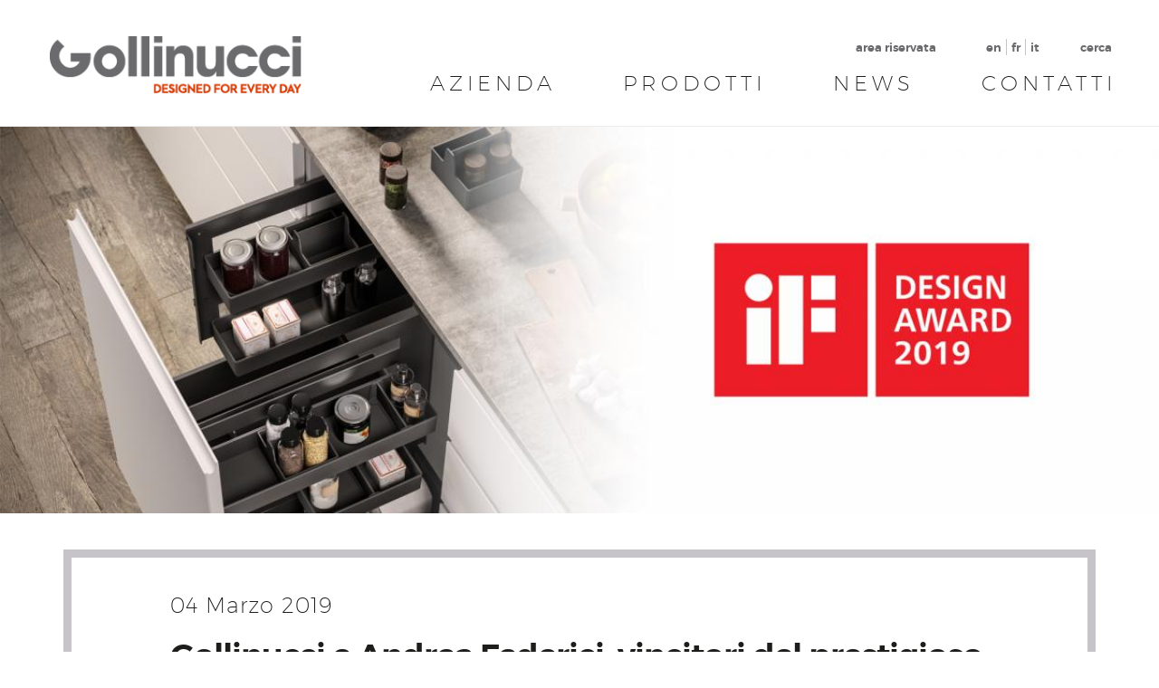

--- FILE ---
content_type: text/html; charset=utf-8
request_url: https://www.gollinucci.com/it/news/2019/03/04/gollinucci-e-andrea-federici-vincitori-del-prestigioso-if-design-award-il-2019
body_size: 6763
content:
<!DOCTYPE html>
<!--[if lt IE 7]>      <html class="no-js lt-ie9 lt-ie8 lt-ie7"> <![endif]-->
<!--[if IE 7]>         <html class="no-js lt-ie9 lt-ie8"> <![endif]-->
<!--[if IE 8]>         <html class="no-js lt-ie9"> <![endif]-->
<!--[if gt IE 8]><!-->
<html class="no-js">
<!--<![endif]-->

<head>
    <meta charset="utf-8">
    <meta http-equiv="X-UA-Compatible" content="IE=edge">
    <title>Gollinucci e Andrea Federici, vincitori del prestigioso iF DESIGN AWARD per il 2019 | Gollinucci</title>
    <meta name="description" content="">
    <meta name="viewport" content="width=device-width, initial-scale=1">
    <link rel="apple-touch-icon" sizes="57x57" href="/sites/all/themes/gollinucci/images/favicon/apple-icon-57x57.png">
    <link rel="apple-touch-icon" sizes="60x60" href="/sites/all/themes/gollinucci/images/favicon/apple-icon-60x60.png">
    <link rel="apple-touch-icon" sizes="72x72" href="/sites/all/themes/gollinucci/images/favicon/apple-icon-72x72.png">
    <link rel="apple-touch-icon" sizes="76x76" href="/sites/all/themes/gollinucci/images/favicon/apple-icon-76x76.png">
    <link rel="apple-touch-icon" sizes="114x114" href="/sites/all/themes/gollinucci/images/favicon/apple-icon-114x114.png">
    <link rel="apple-touch-icon" sizes="120x120" href="/sites/all/themes/gollinucci/images/favicon/apple-icon-120x120.png">
    <link rel="apple-touch-icon" sizes="144x144" href="/sites/all/themes/gollinucci/images/favicon/apple-icon-144x144.png">
    <link rel="apple-touch-icon" sizes="152x152" href="/sites/all/themes/gollinucci/images/favicon/apple-icon-152x152.png">
    <link rel="apple-touch-icon" sizes="180x180" href="/sites/all/themes/gollinucci/images/favicon/apple-icon-180x180.png">
    <link rel="icon" type="image/png" sizes="192x192" href="/sites/all/themes/gollinucci/images/favicon/android-icon-192x192.png">
    <link rel="icon" type="image/png" sizes="32x32" href="/sites/all/themes/gollinucci/images/favicon/favicon-32x32.png">
    <link rel="icon" type="image/png" sizes="96x96" href="/sites/all/themes/gollinucci/images/favicon/favicon-96x96.png">
    <link rel="icon" type="image/png" sizes="16x16" href="/sites/all/themes/gollinucci/images/favicon/favicon-16x16.png">
    <link rel="manifest" href="/sites/all/themes/gollinucci/images/favicon/manifest.json">
    <meta name="msapplication-TileColor" content="#ffffff">
    <meta name="msapplication-TileImage" content="images/favicon/ms-icon-144x144.png">
    <meta name="theme-color" content="#ffffff">
    <meta name="format-detection" content="telephone=no">
	<style type="text/css">

		#toolbar {z-index: 10000!important;}
		
	</style>

    	
	<style type="text/css" media="all">
@import url("https://www.gollinucci.com/modules/system/system.base.css?sl1l1x");
@import url("https://www.gollinucci.com/modules/system/system.menus.css?sl1l1x");
@import url("https://www.gollinucci.com/modules/system/system.messages.css?sl1l1x");
@import url("https://www.gollinucci.com/modules/system/system.theme.css?sl1l1x");
</style>
<style type="text/css" media="all">
@import url("https://www.gollinucci.com/modules/comment/comment.css?sl1l1x");
@import url("https://www.gollinucci.com/modules/field/theme/field.css?sl1l1x");
@import url("https://www.gollinucci.com/modules/node/node.css?sl1l1x");
@import url("https://www.gollinucci.com/modules/search/search.css?sl1l1x");
@import url("https://www.gollinucci.com/modules/user/user.css?sl1l1x");
@import url("https://www.gollinucci.com/sites/all/modules/views/css/views.css?sl1l1x");
@import url("https://www.gollinucci.com/sites/all/modules/ckeditor/css/ckeditor.css?sl1l1x");
</style>
<style type="text/css" media="all">
@import url("https://www.gollinucci.com/sites/all/modules/ctools/css/ctools.css?sl1l1x");
@import url("https://www.gollinucci.com/sites/all/modules/video/css/video.css?sl1l1x");
@import url("https://www.gollinucci.com/sites/all/modules/eu_cookie_compliance/css/eu_cookie_compliance.css?sl1l1x");
@import url("https://www.gollinucci.com/sites/all/modules/custom_search/custom_search.css?sl1l1x");
@import url("https://www.gollinucci.com/modules/locale/locale.css?sl1l1x");
@import url("https://www.gollinucci.com/sites/default/files/ctools/css/f5773d82f12f05c8574b3020ebab20f6.css?sl1l1x");
</style>
<style type="text/css" media="all">
@import url("https://www.gollinucci.com/sites/all/themes/gollinucci/styles/stylesheet/Gollinucci-0.0.0.css?sl1l1x");
@import url("https://www.gollinucci.com/sites/all/themes/gollinucci/styles/stylesheet/custom.css?sl1l1x");
</style>
    
    <script type="text/javascript">
		
		var GollinucciContactPlaceholders = {"#edit-name":"Nome e Cognome","#edit-mail":"Indirizzo e-mail","#edit-message":"Il tuo messaggio"};
	    
    </script>
	<script type="text/javascript" src="https://www.gollinucci.com/misc/jquery.js?v=1.4.4"></script>
<script type="text/javascript" src="https://www.gollinucci.com/misc/jquery-extend-3.4.0.js?v=1.4.4"></script>
<script type="text/javascript" src="https://www.gollinucci.com/misc/jquery-html-prefilter-3.5.0-backport.js?v=1.4.4"></script>
<script type="text/javascript" src="https://www.gollinucci.com/misc/jquery.once.js?v=1.2"></script>
<script type="text/javascript" src="https://www.gollinucci.com/misc/drupal.js?sl1l1x"></script>
<script type="text/javascript" src="https://www.gollinucci.com/sites/all/modules/eu_cookie_compliance/js/jquery.cookie-1.4.1.min.js?v=1.4.1"></script>
<script type="text/javascript" src="https://www.gollinucci.com/sites/default/files/languages/it_NbTPeDqATRYSY9LSS2DQS5pniXRzYwpPqIv6sfYUnWQ.js?sl1l1x"></script>
<script type="text/javascript" src="https://www.gollinucci.com/sites/all/modules/video/js/video.js?sl1l1x"></script>
<script type="text/javascript" src="https://www.gollinucci.com/sites/all/modules/custom_search/js/custom_search.js?sl1l1x"></script>
<script type="text/javascript">
<!--//--><![CDATA[//><!--
jQuery.extend(Drupal.settings, {"basePath":"\/","pathPrefix":"it\/","setHasJsCookie":0,"ajaxPageState":{"theme":"gollinucci","theme_token":"KS_eC2TFwYaqzBBIMz5AJ6QBhQIQ824rEjODeflLXQs","js":{"0":1,"sites\/all\/modules\/eu_cookie_compliance\/js\/eu_cookie_compliance.js":1,"misc\/jquery.js":1,"misc\/jquery-extend-3.4.0.js":1,"misc\/jquery-html-prefilter-3.5.0-backport.js":1,"misc\/jquery.once.js":1,"misc\/drupal.js":1,"sites\/all\/modules\/eu_cookie_compliance\/js\/jquery.cookie-1.4.1.min.js":1,"public:\/\/languages\/it_NbTPeDqATRYSY9LSS2DQS5pniXRzYwpPqIv6sfYUnWQ.js":1,"sites\/all\/modules\/video\/js\/video.js":1,"sites\/all\/modules\/custom_search\/js\/custom_search.js":1},"css":{"modules\/system\/system.base.css":1,"modules\/system\/system.menus.css":1,"modules\/system\/system.messages.css":1,"modules\/system\/system.theme.css":1,"modules\/comment\/comment.css":1,"modules\/field\/theme\/field.css":1,"modules\/node\/node.css":1,"modules\/search\/search.css":1,"modules\/user\/user.css":1,"sites\/all\/modules\/views\/css\/views.css":1,"sites\/all\/modules\/ckeditor\/css\/ckeditor.css":1,"sites\/all\/modules\/ctools\/css\/ctools.css":1,"sites\/all\/modules\/video\/css\/video.css":1,"sites\/all\/modules\/eu_cookie_compliance\/css\/eu_cookie_compliance.css":1,"sites\/all\/modules\/custom_search\/custom_search.css":1,"modules\/locale\/locale.css":1,"public:\/\/ctools\/css\/f5773d82f12f05c8574b3020ebab20f6.css":1,"sites\/all\/themes\/gollinucci\/styles\/stylesheet\/Gollinucci-0.0.0.css":1,"sites\/all\/themes\/gollinucci\/styles\/stylesheet\/custom.css":1}},"custom_search":{"form_target":"_self","solr":0},"eu_cookie_compliance":{"cookie_policy_version":"1.0.0","popup_enabled":1,"popup_agreed_enabled":0,"popup_hide_agreed":0,"popup_clicking_confirmation":1,"popup_scrolling_confirmation":0,"popup_html_info":"\u003Cdiv\u003E\n  \u003Cdiv class =\u0022popup-content info\u0022\u003E\n    \u003Cdiv id=\u0022popup-text\u0022\u003E\n      \u003Cp\u003EThis website uses only technical cookies necessary for its operation.\u003C\/p\u003E\n    \u003C\/div\u003E\n    \u003Cdiv id=\u0022popup-buttons\u0022\u003E\n      \u003Cbutton type=\u0022button\u0022 class=\u0022agree-button eu-cookie-compliance-default-button\u0022\u003EOK\u003C\/button\u003E\n              \u003Cbutton type=\u0022button\u0022 class=\u0022find-more-button eu-cookie-compliance-more-button agree-button eu-cookie-compliance-default-button\u0022\u003E+Info\u003C\/button\u003E\n                \u003C\/div\u003E\n  \u003C\/div\u003E\n\u003C\/div\u003E","use_mobile_message":false,"mobile_popup_html_info":"\u003Cdiv\u003E\n  \u003Cdiv class =\u0022popup-content info\u0022\u003E\n    \u003Cdiv id=\u0022popup-text\u0022\u003E\n          \u003C\/div\u003E\n    \u003Cdiv id=\u0022popup-buttons\u0022\u003E\n      \u003Cbutton type=\u0022button\u0022 class=\u0022agree-button eu-cookie-compliance-default-button\u0022\u003EOK\u003C\/button\u003E\n              \u003Cbutton type=\u0022button\u0022 class=\u0022find-more-button eu-cookie-compliance-more-button agree-button eu-cookie-compliance-default-button\u0022\u003E+Info\u003C\/button\u003E\n                \u003C\/div\u003E\n  \u003C\/div\u003E\n\u003C\/div\u003E\n","mobile_breakpoint":"768","popup_html_agreed":"\u003Cdiv\u003E\n  \u003Cdiv class=\u0022popup-content agreed\u0022\u003E\n    \u003Cdiv id=\u0022popup-text\u0022\u003E\n      \u003Cp\u003EThis website uses only technical cookies necessary for its operation.\u003C\/p\u003E\n    \u003C\/div\u003E\n    \u003Cdiv id=\u0022popup-buttons\u0022\u003E\n      \u003Cbutton type=\u0022button\u0022 class=\u0022hide-popup-button eu-cookie-compliance-hide-button\u0022\u003ENascondi\u003C\/button\u003E\n              \u003Cbutton type=\u0022button\u0022 class=\u0022find-more-button eu-cookie-compliance-more-button-thank-you\u0022 \u003E+Info\u003C\/button\u003E\n          \u003C\/div\u003E\n  \u003C\/div\u003E\n\u003C\/div\u003E","popup_use_bare_css":false,"popup_height":"auto","popup_width":"100%","popup_delay":1000,"popup_link":"http:\/\/www.gollinucci.it\/en\/cookie-privacy-policy#cookies","popup_link_new_window":1,"popup_position":null,"fixed_top_position":1,"popup_language":"it","store_consent":false,"better_support_for_screen_readers":0,"reload_page":0,"domain":"","domain_all_sites":null,"popup_eu_only_js":0,"cookie_lifetime":"100","cookie_session":false,"disagree_do_not_show_popup":0,"method":"default","allowed_cookies":"","withdraw_markup":"\u003Cbutton type=\u0022button\u0022 class=\u0022eu-cookie-withdraw-tab\u0022\u003EPrivacy settings\u003C\/button\u003E\n\u003Cdiv class=\u0022eu-cookie-withdraw-banner\u0022\u003E\n  \u003Cdiv class=\u0022popup-content info\u0022\u003E\n    \u003Cdiv id=\u0022popup-text\u0022\u003E\n      \u003Ch2\u003EWe use cookies on this site to enhance your user experience\u003C\/h2\u003E\n\u003Cp\u003EYou have given your consent for us to set cookies.\u003C\/p\u003E\n    \u003C\/div\u003E\n    \u003Cdiv id=\u0022popup-buttons\u0022\u003E\n      \u003Cbutton type=\u0022button\u0022 class=\u0022eu-cookie-withdraw-button\u0022\u003EWithdraw consent\u003C\/button\u003E\n    \u003C\/div\u003E\n  \u003C\/div\u003E\n\u003C\/div\u003E\n","withdraw_enabled":false,"withdraw_button_on_info_popup":false,"cookie_categories":[],"cookie_categories_details":[],"enable_save_preferences_button":true,"cookie_name":"","cookie_value_disagreed":"0","cookie_value_agreed_show_thank_you":"1","cookie_value_agreed":"2","containing_element":"body","automatic_cookies_removal":true},"urlIsAjaxTrusted":{"\/it\/news\/2019\/03\/04\/gollinucci-e-andrea-federici-vincitori-del-prestigioso-if-design-award-il-2019":true}});
//--><!]]>
</script>
    
    
</head>

<body class="html not-front not-logged-in no-sidebars page-node page-node- page-node-279 node-type-article i18n-it node-type-article" >

	<div class="page">
	
		     <div class="searchOverlay">
            <div class="searchClose">
                <button><img src="/sites/all/themes/gollinucci/images/components/Gollinucci-close.png" alt=""></button>
            </div>
            <div class="searchForm">
                <div class="col-xs-offset-1 col-xs-10 col-sm-offset-2 col-sm-8 text-left noPadding">
                    <p>Cerca all’interno della sezione prodotti:</p>
                    
                    
                    <div id="block-custom-search-blocks-1" class="block block-custom-search-blocks">

    
  <div class="content">
    <form class="search-form" role="search" action="/it/news/2019/03/04/gollinucci-e-andrea-federici-vincitori-del-prestigioso-if-design-award-il-2019" method="post" id="custom-search-blocks-form-1--2" accept-charset="UTF-8"><div><div class="form-item form-type-textfield form-item-custom-search-blocks-form-1">
  <input title="" class="custom-search-box form-text" placeholder="" type="text" id="edit-custom-search-blocks-form-1--4" name="custom_search_blocks_form_1" value="" size="100%" maxlength="128" />
</div>
<input class="custom-search-selector custom-search-types" type="hidden" name="custom_search_types" value="c-products" />
<input type="hidden" name="delta" value="1" />
<input type="hidden" name="form_build_id" value="form-9i8j_vSbu5sMpPNgW3wcvtWtjcFJwZQisPh44mMyeP4" />
<input type="hidden" name="form_id" value="custom_search_blocks_form_1" />
<div class="form-actions form-wrapper" id="edit-actions--2"><input alt="Cerca" class="custom-search-button form-submit" type="image" id="edit-submit--2" name="op" src="/sites/all/themes/gollinucci/images/components/Gollinucci-gotopage.png" /></div></div></form>  </div>
</div>
                    
                    
                   
                </div>
            </div>
        </div>

    <div class="responsiveMenu">
        <div class="responsiveLogo">
            <a href="/">
                <img src="/sites/all/themes/gollinucci/images/components/Gollinucci-Mono-mini.png" alt="Gollinucci">
            </a>
        </div>
        <div class="hamburger">
            <div id="nav-icon4">
                <span></span>
                <span></span>
                <span></span>
            </div>
        </div>
    </div>
    
    <div class="responsiveMenuOverlay">
	    <div class="responsiveMenuContainer">
        	 <div class="mainMenu">
	        	
                        
               <div id="block-menu-menu-header-main-menu" class="block block-menu">

    
  <div class="content">
    <ul class="menu nav navbar-nav navbar-right -menu"><li class="first leaf"><a href="/it/azienda" title="">Azienda</a></li>
<li class="leaf"><a href="/it/prodotti" title="">Prodotti</a></li>
<li class="leaf"><a href="/it/news" title="">News</a></li>
<li class="last leaf"><a href="/it/contact" title="">Contatti</a></li>
</ul>  </div>
</div>
 
                       
            </div> 
               
            
            <div class="serviceLinks">
            
               <div id="block-menu-menu-gollinucci-header-secondary" class="block block-menu">

    
  <div class="content">
    <ul class="menu nav navbar-nav navbar-right -menu"><li class="first last leaf"><a href="/it/user" title="">area riservata</a></li>
</ul>  </div>
</div>
<div id="block-locale-language" class="block block-locale">

    
  <div class="content">
    <ul class="language-switcher-locale-url"><li class="en first"><a href="/en/news/2019/03/04/gollinucci-and-andrea-federici-winners-prestigious-if-design-award-2019" class="language-link" xml:lang="en" title="Gollinucci and Andrea Federici, winners of the prestigious iF DESIGN AWARD 2019"><img class="language-icon" typeof="foaf:Image" src="https://www.gollinucci.com/sites/all/modules/languageicons/flags/en.png" width="16" height="12" alt="en" title="en" /> en</a></li>
<li class="fr"><a href="/fr/news/2019/03/04/gollinucci-et-andrea-federici-les-vainqueurs-du-prestigieux-if-design-award-2019" class="language-link" xml:lang="fr" title="Gollinucci et Andrea Federici, les vainqueurs du prestigieux iF DESIGN AWARD 2019"><img class="language-icon" typeof="foaf:Image" src="https://www.gollinucci.com/sites/all/modules/languageicons/flags/fr.png" width="16" height="12" alt="fr" title="fr" /> fr</a></li>
<li class="it last active"><a href="/it/news/2019/03/04/gollinucci-e-andrea-federici-vincitori-del-prestigioso-if-design-award-il-2019" class="language-link active" xml:lang="it" title="Gollinucci e Andrea Federici, vincitori del prestigioso iF DESIGN AWARD per il 2019"><img class="language-icon" typeof="foaf:Image" src="https://www.gollinucci.com/sites/all/modules/languageicons/flags/it.png" width="16" height="12" alt="it" title="it" /> it</a></li>
</ul>  </div>
</div>
   
                      
                <ul class="nav navbar-nav navbar-right ">
               	<li id="search2">cerca</li>
               </ul>  
            </div>
	    </div>
    </div>
    <div class="menuContainer">
        <nav class="navbar navbar-fixed-top">
            <div class="container noPadding">
                <div class="navbar-header col-md-3">
                    <a class="navbar-brand" href="/it">
                        <img class="img-responsive" src="/sites/all/themes/gollinucci/images/components/Gollinucci-Payoff-fullhd.png" alt="Gollinucci">
                    </a>
                </div>
                <div class="col-md-9 noPadding">
                    <div class="serviceLinks">
	                                           <div id="block-menu-menu-gollinucci-header-secondary" class="block block-menu">

    
  <div class="content">
    <ul class="menu nav navbar-nav navbar-right -menu"><li class="first last leaf"><a href="/it/user" title="">area riservata</a></li>
</ul>  </div>
</div>
<div id="block-locale-language" class="block block-locale">

    
  <div class="content">
    <ul class="language-switcher-locale-url"><li class="en first"><a href="/en/news/2019/03/04/gollinucci-and-andrea-federici-winners-prestigious-if-design-award-2019" class="language-link" xml:lang="en" title="Gollinucci and Andrea Federici, winners of the prestigious iF DESIGN AWARD 2019"><img class="language-icon" typeof="foaf:Image" src="https://www.gollinucci.com/sites/all/modules/languageicons/flags/en.png" width="16" height="12" alt="en" title="en" /> en</a></li>
<li class="fr"><a href="/fr/news/2019/03/04/gollinucci-et-andrea-federici-les-vainqueurs-du-prestigieux-if-design-award-2019" class="language-link" xml:lang="fr" title="Gollinucci et Andrea Federici, les vainqueurs du prestigieux iF DESIGN AWARD 2019"><img class="language-icon" typeof="foaf:Image" src="https://www.gollinucci.com/sites/all/modules/languageicons/flags/fr.png" width="16" height="12" alt="fr" title="fr" /> fr</a></li>
<li class="it last active"><a href="/it/news/2019/03/04/gollinucci-e-andrea-federici-vincitori-del-prestigioso-if-design-award-il-2019" class="language-link active" xml:lang="it" title="Gollinucci e Andrea Federici, vincitori del prestigioso iF DESIGN AWARD per il 2019"><img class="language-icon" typeof="foaf:Image" src="https://www.gollinucci.com/sites/all/modules/languageicons/flags/it.png" width="16" height="12" alt="it" title="it" /> it</a></li>
</ul>  </div>
</div>
 
	                                            <ul class="nav navbar-nav navbar-right search-menu">
                             <li id="search2">cerca</li>
               </ul>  

                                             
                     </div>
                    <div class="mainMenu">
                        
                           <div id="block-menu-menu-header-main-menu" class="block block-menu">

    
  <div class="content">
    <ul class="menu nav navbar-nav navbar-right -menu"><li class="first leaf"><a href="/it/azienda" title="">Azienda</a></li>
<li class="leaf"><a href="/it/prodotti" title="">Prodotti</a></li>
<li class="leaf"><a href="/it/news" title="">News</a></li>
<li class="last leaf"><a href="/it/contact" title="">Contatti</a></li>
</ul>  </div>
</div>
 
                       
                    </div>

                </div>

            </div>
        </nav>
    </div>
	
									
		  	
  		

	  <div class="region region-content">
    <div id="block-system-main" class="block block-system">

    
  <div class="content">
    
 <div class="singleNews">
	 <div class="container-fluid noPadding">
            <div class="newsCover">
                <img class="hidden-sm hidden-md hidden-lg" src="https://www.gollinucci.com/sites/default/files/styles/big/public/news/mini/if_640x640_copia.jpg?itok=9L1dVEbY" alt="">
                <img class="hidden-xs" src="https://www.gollinucci.com/sites/default/files/styles/big/public/news/images/if_1920x640_copia.jpg?itok=brTML2tS" alt="Gollinucci e Andrea Federici, vincitori del prestigioso iF DESIGN AWARD per il 2019">
            </div>
        </div>
        <div class="container">
            <div class="newsContent">
                <div class="newsText">
                    <div class="col-md-offset-1 col-md-10">
                        <h4>
						04 Marzo 2019 
					</h4>
                        <h1>
						Gollinucci e Andrea Federici, vincitori del prestigioso iF DESIGN AWARD per il 2019					</h1>
                    </div>
                    <div class="col-md-offset-3 col-md-8">
                        <div class="field field-name-body field-type-text-with-summary field-label-hidden"><div class="field-items"><div class="field-item even" property="content:encoded"><p>Gollinucci, assieme al suo art director Andrea Federici, sono orgogliosi di essere i vincitori del prestigioso iF DESIGN AWARD per il 2019. Il concorso è organizzato dalla iF International Forum Design GmbH, la più antica organizzazione di design indipendente al mondo.<br />
Il prodotto che ha portato l’azienda e Andrea Federici ad aggiudicarsi questo ambito premio internazionale per il design è SOUS-CHEF che si è classificato, infatti, al primo posto nella sezione Cucina, categoria Prodotto.<br />
Sous-Chef, progettata da Andrea Federici, è un’attrezzatura per basi con ante estraibili da 15 a 60 cm. La struttura portante è in lamiera verniciata a polvere mentre i contenitori removibili, in materiale plastico finitura opaca, sono stampati ad iniezione e sono personalizzabili con portacoltelli in legno e dispenser in vetro.<br />
Sous Chef è disponibile nel colore grigio orione e bianco opaco su carello estraibile oppure in appoggio ad un cassetto standard. Il prodotto deve il suo nome all’estrema funzionalità che lo caratterizza. Il prodotto è destinato a chi ama cucinare e vuole avere facile accesso ad accessori, condimenti, spezie e tutto quanto necessario per la preparazione delle ricette. Tutte le vaschette possono essere portate sul piano di lavoro per facilitarne ulteriormente l’utilizzo. Per ottimizzare la funzionalità del prodotto, la base Sous Chef dovrebbe essere installata vicino al top/piano di lavoro.<br />
 </p>
<p><a href="http://ifworlddesignguide.com" target="_blank">ifworlddesignguide.com</a></p>
</div></div></div>                    
                        
                    </div>
                    <div class="clear"></div>
                </div>
            </div>
        </div>
    </div>
  </div>
</div>
  </div>

	
		
		<script type="text/javascript">
<!--//--><![CDATA[//><!--
window.eu_cookie_compliance_cookie_name = "";
//--><!]]>
</script>
<script type="text/javascript" defer="defer" src="https://www.gollinucci.com/sites/all/modules/eu_cookie_compliance/js/eu_cookie_compliance.js?sl1l1x"></script>
	
		    <footer id="footer" class="footer noPadding">
        <div class="responsiveFooter container">
            <div class="col-xs-12 responsiveAddress noPadding">
                <a href="http://www.acantocomunicazione.it" target="_blank" style="display:inline-block; color:#c6c4c8; text-decoration:none">
                    <svg version="1.1" id="a_acanto" xmlns="http://www.w3.org/2000/svg" xmlns:xlink="http://www.w3.org/1999/xlink" x="0px" y="0px"
                         width="14" height="14" viewBox="0 0 60 60" style="display:inline-block; margin-bottom:-4px; enable-background:new 0 0 60 60;" xml:space="preserve">
                        <g>
                            <path style="fill:#c6c4c8;" d="M30,24.5c-3.1,0-5.5,2.5-5.5,5.5c0,3,2.3,5.3,5.2,5.5v0h0.8c2.8-0.2,5.1-2.6,5.1-5.5
                                C35.6,26.9,33.1,24.5,30,24.5z"/>
                            <path style="fill:#c6c4c8;" d="M30,0C13.4,0,0,13.4,0,30c0,16.6,13.4,30,30,30c16.6,0,30-13.4,30-30C60,13.4,46.6,0,30,0z
                                 M48.9,42.9H30.8c-0.3,0-0.5,0-0.8,0C22.8,42.9,17,37.1,17,30C17,22.8,22.8,17,30,17c7.2,0,13.1,5.8,13.1,12.9c0,2-0.5,3.8-1.3,5.5
                                h7V42.9z"/>
                        </g>
                    </svg>
                    <p style="display:inline-block; color:#c6c4c8; text-decoration:none; font-family:'Helvetica Neue','Helvetica','Arial',sans-serif; font-weight:normal; font-size: 10px; letter-spacing: 0.5px; margin-left: -3px; padding-top: 0; margin-bottom: 0;">
                        acanto
                    </p>
                </a>
                <p>
                    <div id="block-block-1" class="block block-block">

    
  <div class="content">
    <p>Gollinucci s.r.l. a Socio Unico Soggetta a direzione e coordinamento da parte di Volpato Industrie S.p.A.<br />
Via Dino Rondani, 250 - 47522 Cesena (FC) Italia C.F. &amp; P.I 02439640406</p>
  </div>
</div>
</p>
            </div>
            <div class="col-xs-1 responsiveLogo noPadding">
                <img src="/sites/all/themes/gollinucci/images/components/Gollinucci-Mono-mini.png" alt="Gollinucci">
            </div>
            <div class="col-xs-11 serviceLinksFooter">
            <div id="block-menu-menu-gollinucci-footer-menu" class="block block-menu">
<div class="content">
                <ul class="menu nav navbar-nav navbar-right -menu">
                <li class="leaf"><a href="/it/cookie" title="">cookies</a></li>
                <li class="leaf"><a href="/it/privacy-policy" title="">privacy</a></li>
                <li class="leaf"><a href="https://gollinucci.quivi.it/sites/default/files/gollinucci_srl_codice_di_comportamento_2022.pdf" title="" target="_blank">codice etico</a></li>
                <li class="last leaf"><a href="https://gollinucci.quivi.it/sites/default/files/gollinucci_srl_MOGC_2022.pdf" title="" target="_blank">modello organizzativo 231</a></li>
                </ul>  
</div>
</div>            </div>
            <div class="clear"></div>
        </div>
        <div class="desktopFooter">
            <nav class="navbar">
                <div class="container noPadding">
                    <div class="col-md-3 noPadding">
                        <img src="/sites/all/themes/gollinucci/images/components/Gollinucci-Mono-fullhd.png" alt="" class="img-responsive">
                    </div>
                    <div class="col-md-9 noPadding">
                        <div class="serviceLinksFooter">
                        <div id="block-menu-menu-gollinucci-footer-menu" class="block block-menu">
<div class="content">
    <ul class="menu nav navbar-nav navbar-right -menu">
                <li class="leaf"><a href="/it/cookie" title="">cookies</a></li>
                <li class="leaf"><a href="/it/privacy-policy" title="">privacy</a></li>
                <li class="leaf"><a href="/sites/default/files/gollinucci_srl_codice_di_comportamento_2022.pdf" title="" target="_blank">codice etico</a></li>
                <li class="last leaf"><a href="/sites/default/files/gollinucci_srl_MOGC_2023.pdf" title="" target="_blank">modello organizzativo 231</a></li>
                <li class="last leaf"><a href="/it/whistleblowing" title="" target="_blank">whistleblowing</a></li>  
                <li class="last leaf"><a href="/sites/default/files/codice_condotta_fornitori.pdf" title="" target="_blank">codice di condotta fornitori</a></li>     
            </ul> 
</div>
</div>                        
                            <a href="http://www.acantocomunicazione.it" target="_blank" style="display:inline-block;color:#c6c4c8;text-decoration:none;float:right;">
                              <svg version="1.1" id="a_acanto" xmlns="http://www.w3.org/2000/svg" xmlns:xlink="http://www.w3.org/1999/xlink" x="0px" y="0px" width="14" height="14" viewBox="0 0 60 60" style="display:inline-block; margin-bottom:-4px; enable-background:new 0 0 60 60;" xml:space="preserve">
                                <g>
                                  <path style="fill:#c6c4c8;" d="M30,24.5c-3.1,0-5.5,2.5-5.5,5.5c0,3,2.3,5.3,5.2,5.5v0h0.8c2.8-0.2,5.1-2.6,5.1-5.5
                                    C35.6,26.9,33.1,24.5,30,24.5z"></path>
                                  <path style="fill:#c6c4c8;" d="M30,0C13.4,0,0,13.4,0,30c0,16.6,13.4,30,30,30c16.6,0,30-13.4,30-30C60,13.4,46.6,0,30,0z
                                     M48.9,42.9H30.8c-0.3,0-0.5,0-0.8,0C22.8,42.9,17,37.1,17,30C17,22.8,22.8,17,30,17c7.2,0,13.1,5.8,13.1,12.9c0,2-0.5,3.8-1.3,5.5
                                    h7V42.9z"></path>
                                </g>
                              </svg>
                              <p style="display:inline-block; color:#c6c4c8; text-decoration:none; font-family:'Helvetica Neue','Helvetica','Arial',sans-serif; font-weight:normal; font-size: 10px; letter-spacing: 0.5px; margin-left: -3px; padding-top: 0; margin-bottom: 0;">
                                acanto
                              </p>
                            </a>
                        </div>
                        <div class="addressFooter" style="padding-top:30px">
                            <div class="nav navbar-nav navbar-right" style="font-size:13px;">
                                
                                       <div id="block-block-1" class="block block-block">

    
  <div class="content">
    <p>Gollinucci s.r.l. a Socio Unico Soggetta a direzione e coordinamento da parte di Volpato Industrie S.p.A.<br />
Via Dino Rondani, 250 - 47522 Cesena (FC) Italia C.F. &amp; P.I 02439640406</p>
  </div>
</div>
                                 
                            </div>
                        </div>
                    </div>
                    <div class="clear"></div>
                </div>
            </nav>
        </div>

    </footer>

	</div>



    
    <script src="/sites/all/themes/gollinucci/js/Gollinucci-0.0.0.js"></script>
    <script src="/sites/all/themes/gollinucci/js/vendor/html5box/html5lightbox.js" type="text/javascript"></script>
    <script src="https://cdnjs.cloudflare.com/ajax/libs/jquery.form/3.32/jquery.form.js"></script>
    <script>
        window.jQuery || document.write('<script src="/sites/all/themes/gollinucci/js/vendor/email/jquery.form.js"><\/script>')
    </script>    
    <script src="https://cdnjs.cloudflare.com/ajax/libs/jquery-validate/1.11.1/jquery.validate.min.js"></script>
    <script>
        window.jQuery || document.write('<script src="/sites/all/themes/gollinucci/js/vendor/email/jquery.validate.min.js"><\/script>')
    </script>    

           <script src="/sites/all/themes/gollinucci/js/vendor/email/validationIT.js"></script>
        
    
    <script src="/sites/all/themes/gollinucci/js/quivi.js"></script>
    <script>                               
        $( "input[type=checkbox]" ).on( "click", function(){
            var n = $( "input.cat-group:checked" ).length;
            console.log(n);
            if($('#disclaimer').is(":checked")){
                document.getElementById("submit").disabled = false;
                $('#error-privacy').addClass( "d-none" );
            }else{
                document.getElementById("submit").disabled = true;
                $('#error-privacy').removeClass( "d-none" );  
            }
                if(n === 2 || n === 1){
                    if($('#disclaimer').is(":checked")){
                    document.getElementById("submit").disabled = false;
                    
                    }else{
                    document.getElementById("submit").disabled = true;
                    $('#error-privacy').removeClass( "d-none" );    
                    }
                } else {
                    document.getElementById("submit").disabled = true;                
                }
            } 
        );
        $('#disclaimer').on('change', function() {
            if($(this).is(":checked")) {
                $('#error-privacy').addClass( "d-none" );
            }else{
                $('#error-privacy').removeClass("d-none");
            }
        });
    </script>
    
</body>

</html>


--- FILE ---
content_type: text/css
request_url: https://www.gollinucci.com/sites/all/themes/gollinucci/styles/stylesheet/Gollinucci-0.0.0.css?sl1l1x
body_size: 29996
content:
/*!
 * Bootstrap v3.3.6 (http://getbootstrap.com)
 * Copyright 2011-2015 Twitter, Inc.
 * Licensed under MIT (https://github.com/twbs/bootstrap/blob/master/LICENSE)
 *//*! normalize.css v3.0.3 | MIT License | github.com/necolas/normalize.css */.label,sub,sup{vertical-align:baseline}.btn,.btn-group,.btn-group-vertical,.caret,.checkbox-inline,.radio-inline,img{vertical-align:middle}hr,img{border:0}.btn-group>.btn-group,.btn-toolbar .btn,.btn-toolbar .btn-group,.btn-toolbar .input-group,.col-xs-1,.col-xs-10,.col-xs-11,.col-xs-12,.col-xs-2,.col-xs-3,.col-xs-4,.col-xs-5,.col-xs-6,.col-xs-7,.col-xs-8,.col-xs-9,.dropdown-menu{float:left}.navbar-fixed-bottom .navbar-collapse,.navbar-fixed-top .navbar-collapse,.pre-scrollable{max-height:340px}html{font-family:sans-serif;-webkit-text-size-adjust:100%;-ms-text-size-adjust:100%}article,aside,details,figcaption,figure,footer,header,hgroup,main,menu,nav,section,summary{display:block}audio,canvas,progress,video{display:inline-block;vertical-align:baseline}audio:not([controls]){display:none;height:0}[hidden],template{display:none}a{background-color:transparent}a:active,a:hover{outline:0}b,optgroup,strong{font-weight:700}dfn{font-style:italic}h1{margin:.67em 0}mark{color:#000;background:#ff0}sub,sup{position:relative;font-size:75%;line-height:0}sup{top:-.5em}sub{bottom:-.25em}svg:not(:root){overflow:hidden}hr{height:0;-webkit-box-sizing:content-box;-moz-box-sizing:content-box;box-sizing:content-box}pre,textarea{overflow:auto}code,kbd,pre,samp{font-size:1em}button,input,optgroup,select,textarea{margin:0;font:inherit;color:inherit}.glyphicon,address{font-style:normal}button{overflow:visible}button,select{text-transform:none}button,html input[type=button],input[type=reset],input[type=submit]{-webkit-appearance:button;cursor:pointer}button[disabled],html input[disabled]{cursor:default}button::-moz-focus-inner,input::-moz-focus-inner{padding:0;border:0}input[type=checkbox],input[type=radio]{-webkit-box-sizing:border-box;-moz-box-sizing:border-box;box-sizing:border-box;padding:0}input[type=number]::-webkit-inner-spin-button,input[type=number]::-webkit-outer-spin-button{height:auto}input[type=search]::-webkit-search-cancel-button,input[type=search]::-webkit-search-decoration{-webkit-appearance:none}table{border-spacing:0;border-collapse:collapse}td,th{padding:0}/*! Source: https://github.com/h5bp/html5-boilerplate/blob/master/src/css/main.css */@media print{blockquote,img,pre,tr{page-break-inside:avoid}*,:after,:before{color:#000!important;text-shadow:none!important;background:0 0!important;-webkit-box-shadow:none!important;box-shadow:none!important}a,a:visited{text-decoration:underline}a[href]:after{content:" (" attr(href) ")"}abbr[title]:after{content:" (" attr(title) ")"}a[href^="javascript:"]:after,a[href^="#"]:after{content:""}blockquote,pre{border:1px solid #999}thead{display:table-header-group}img{max-width:100%!important}h2,h3,p{orphans:3;widows:3}h2,h3{page-break-after:avoid}.navbar{display:none}.btn>.caret,.dropup>.btn>.caret{border-top-color:#000!important}.label{border:1px solid #000}.table{border-collapse:collapse!important}.table td,.table th{background-color:#fff!important}.table-bordered td,.table-bordered th{border:1px solid #ddd!important}}.dropdown-menu,.modal-content{-webkit-background-clip:padding-box}.btn,.btn-danger.active,.btn-danger:active,.btn-default.active,.btn-default:active,.btn-info.active,.btn-info:active,.btn-primary.active,.btn-primary:active,.btn-warning.active,.btn-warning:active,.btn.active,.btn:active,.dropdown-menu>.disabled>a:focus,.dropdown-menu>.disabled>a:hover,.form-control,.navbar-toggle,.open>.dropdown-toggle.btn-danger,.open>.dropdown-toggle.btn-default,.open>.dropdown-toggle.btn-info,.open>.dropdown-toggle.btn-primary,.open>.dropdown-toggle.btn-warning{background-image:none}@font-face{font-family:'Glyphicons Halflings';src:url(../fonts/glyphicons-halflings-regular.eot);src:url(../fonts/glyphicons-halflings-regular.eot?#iefix) format('embedded-opentype'),url(../fonts/glyphicons-halflings-regular.woff2) format('woff2'),url(../fonts/glyphicons-halflings-regular.woff) format('woff'),url(../fonts/glyphicons-halflings-regular.ttf) format('truetype'),url(../fonts/glyphicons-halflings-regular.svg#glyphicons_halflingsregular) format('svg')}.glyphicon{position:relative;top:1px;display:inline-block;font-family:'Glyphicons Halflings';font-weight:400;line-height:1;-webkit-font-smoothing:antialiased;-moz-osx-font-smoothing:grayscale}.glyphicon-asterisk:before{content:"\002a"}.glyphicon-plus:before{content:"\002b"}.glyphicon-eur:before,.glyphicon-euro:before{content:"\20ac"}.glyphicon-minus:before{content:"\2212"}.glyphicon-cloud:before{content:"\2601"}.glyphicon-envelope:before{content:"\2709"}.glyphicon-pencil:before{content:"\270f"}.glyphicon-glass:before{content:"\e001"}.glyphicon-music:before{content:"\e002"}.glyphicon-search:before{content:"\e003"}.glyphicon-heart:before{content:"\e005"}.glyphicon-star:before{content:"\e006"}.glyphicon-star-empty:before{content:"\e007"}.glyphicon-user:before{content:"\e008"}.glyphicon-film:before{content:"\e009"}.glyphicon-th-large:before{content:"\e010"}.glyphicon-th:before{content:"\e011"}.glyphicon-th-list:before{content:"\e012"}.glyphicon-ok:before{content:"\e013"}.glyphicon-remove:before{content:"\e014"}.glyphicon-zoom-in:before{content:"\e015"}.glyphicon-zoom-out:before{content:"\e016"}.glyphicon-off:before{content:"\e017"}.glyphicon-signal:before{content:"\e018"}.glyphicon-cog:before{content:"\e019"}.glyphicon-trash:before{content:"\e020"}.glyphicon-home:before{content:"\e021"}.glyphicon-file:before{content:"\e022"}.glyphicon-time:before{content:"\e023"}.glyphicon-road:before{content:"\e024"}.glyphicon-download-alt:before{content:"\e025"}.glyphicon-download:before{content:"\e026"}.glyphicon-upload:before{content:"\e027"}.glyphicon-inbox:before{content:"\e028"}.glyphicon-play-circle:before{content:"\e029"}.glyphicon-repeat:before{content:"\e030"}.glyphicon-refresh:before{content:"\e031"}.glyphicon-list-alt:before{content:"\e032"}.glyphicon-lock:before{content:"\e033"}.glyphicon-flag:before{content:"\e034"}.glyphicon-headphones:before{content:"\e035"}.glyphicon-volume-off:before{content:"\e036"}.glyphicon-volume-down:before{content:"\e037"}.glyphicon-volume-up:before{content:"\e038"}.glyphicon-qrcode:before{content:"\e039"}.glyphicon-barcode:before{content:"\e040"}.glyphicon-tag:before{content:"\e041"}.glyphicon-tags:before{content:"\e042"}.glyphicon-book:before{content:"\e043"}.glyphicon-bookmark:before{content:"\e044"}.glyphicon-print:before{content:"\e045"}.glyphicon-camera:before{content:"\e046"}.glyphicon-font:before{content:"\e047"}.glyphicon-bold:before{content:"\e048"}.glyphicon-italic:before{content:"\e049"}.glyphicon-text-height:before{content:"\e050"}.glyphicon-text-width:before{content:"\e051"}.glyphicon-align-left:before{content:"\e052"}.glyphicon-align-center:before{content:"\e053"}.glyphicon-align-right:before{content:"\e054"}.glyphicon-align-justify:before{content:"\e055"}.glyphicon-list:before{content:"\e056"}.glyphicon-indent-left:before{content:"\e057"}.glyphicon-indent-right:before{content:"\e058"}.glyphicon-facetime-video:before{content:"\e059"}.glyphicon-picture:before{content:"\e060"}.glyphicon-map-marker:before{content:"\e062"}.glyphicon-adjust:before{content:"\e063"}.glyphicon-tint:before{content:"\e064"}.glyphicon-edit:before{content:"\e065"}.glyphicon-share:before{content:"\e066"}.glyphicon-check:before{content:"\e067"}.glyphicon-move:before{content:"\e068"}.glyphicon-step-backward:before{content:"\e069"}.glyphicon-fast-backward:before{content:"\e070"}.glyphicon-backward:before{content:"\e071"}.glyphicon-play:before{content:"\e072"}.glyphicon-pause:before{content:"\e073"}.glyphicon-stop:before{content:"\e074"}.glyphicon-forward:before{content:"\e075"}.glyphicon-fast-forward:before{content:"\e076"}.glyphicon-step-forward:before{content:"\e077"}.glyphicon-eject:before{content:"\e078"}.glyphicon-chevron-left:before{content:"\e079"}.glyphicon-chevron-right:before{content:"\e080"}.glyphicon-plus-sign:before{content:"\e081"}.glyphicon-minus-sign:before{content:"\e082"}.glyphicon-remove-sign:before{content:"\e083"}.glyphicon-ok-sign:before{content:"\e084"}.glyphicon-question-sign:before{content:"\e085"}.glyphicon-info-sign:before{content:"\e086"}.glyphicon-screenshot:before{content:"\e087"}.glyphicon-remove-circle:before{content:"\e088"}.glyphicon-ok-circle:before{content:"\e089"}.glyphicon-ban-circle:before{content:"\e090"}.glyphicon-arrow-left:before{content:"\e091"}.glyphicon-arrow-right:before{content:"\e092"}.glyphicon-arrow-up:before{content:"\e093"}.glyphicon-arrow-down:before{content:"\e094"}.glyphicon-share-alt:before{content:"\e095"}.glyphicon-resize-full:before{content:"\e096"}.glyphicon-resize-small:before{content:"\e097"}.glyphicon-exclamation-sign:before{content:"\e101"}.glyphicon-gift:before{content:"\e102"}.glyphicon-leaf:before{content:"\e103"}.glyphicon-fire:before{content:"\e104"}.glyphicon-eye-open:before{content:"\e105"}.glyphicon-eye-close:before{content:"\e106"}.glyphicon-warning-sign:before{content:"\e107"}.glyphicon-plane:before{content:"\e108"}.glyphicon-calendar:before{content:"\e109"}.glyphicon-random:before{content:"\e110"}.glyphicon-comment:before{content:"\e111"}.glyphicon-magnet:before{content:"\e112"}.glyphicon-chevron-up:before{content:"\e113"}.glyphicon-chevron-down:before{content:"\e114"}.glyphicon-retweet:before{content:"\e115"}.glyphicon-shopping-cart:before{content:"\e116"}.glyphicon-folder-close:before{content:"\e117"}.glyphicon-folder-open:before{content:"\e118"}.glyphicon-resize-vertical:before{content:"\e119"}.glyphicon-resize-horizontal:before{content:"\e120"}.glyphicon-hdd:before{content:"\e121"}.glyphicon-bullhorn:before{content:"\e122"}.glyphicon-bell:before{content:"\e123"}.glyphicon-certificate:before{content:"\e124"}.glyphicon-thumbs-up:before{content:"\e125"}.glyphicon-thumbs-down:before{content:"\e126"}.glyphicon-hand-right:before{content:"\e127"}.glyphicon-hand-left:before{content:"\e128"}.glyphicon-hand-up:before{content:"\e129"}.glyphicon-hand-down:before{content:"\e130"}.glyphicon-circle-arrow-right:before{content:"\e131"}.glyphicon-circle-arrow-left:before{content:"\e132"}.glyphicon-circle-arrow-up:before{content:"\e133"}.glyphicon-circle-arrow-down:before{content:"\e134"}.glyphicon-globe:before{content:"\e135"}.glyphicon-wrench:before{content:"\e136"}.glyphicon-tasks:before{content:"\e137"}.glyphicon-filter:before{content:"\e138"}.glyphicon-briefcase:before{content:"\e139"}.glyphicon-fullscreen:before{content:"\e140"}.glyphicon-dashboard:before{content:"\e141"}.glyphicon-paperclip:before{content:"\e142"}.glyphicon-heart-empty:before{content:"\e143"}.glyphicon-link:before{content:"\e144"}.glyphicon-phone:before{content:"\e145"}.glyphicon-pushpin:before{content:"\e146"}.glyphicon-usd:before{content:"\e148"}.glyphicon-gbp:before{content:"\e149"}.glyphicon-sort:before{content:"\e150"}.glyphicon-sort-by-alphabet:before{content:"\e151"}.glyphicon-sort-by-alphabet-alt:before{content:"\e152"}.glyphicon-sort-by-order:before{content:"\e153"}.glyphicon-sort-by-order-alt:before{content:"\e154"}.glyphicon-sort-by-attributes:before{content:"\e155"}.glyphicon-sort-by-attributes-alt:before{content:"\e156"}.glyphicon-unchecked:before{content:"\e157"}.glyphicon-expand:before{content:"\e158"}.glyphicon-collapse-down:before{content:"\e159"}.glyphicon-collapse-up:before{content:"\e160"}.glyphicon-log-in:before{content:"\e161"}.glyphicon-flash:before{content:"\e162"}.glyphicon-log-out:before{content:"\e163"}.glyphicon-new-window:before{content:"\e164"}.glyphicon-record:before{content:"\e165"}.glyphicon-save:before{content:"\e166"}.glyphicon-open:before{content:"\e167"}.glyphicon-saved:before{content:"\e168"}.glyphicon-import:before{content:"\e169"}.glyphicon-export:before{content:"\e170"}.glyphicon-send:before{content:"\e171"}.glyphicon-floppy-disk:before{content:"\e172"}.glyphicon-floppy-saved:before{content:"\e173"}.glyphicon-floppy-remove:before{content:"\e174"}.glyphicon-floppy-save:before{content:"\e175"}.glyphicon-floppy-open:before{content:"\e176"}.glyphicon-credit-card:before{content:"\e177"}.glyphicon-transfer:before{content:"\e178"}.glyphicon-cutlery:before{content:"\e179"}.glyphicon-header:before{content:"\e180"}.glyphicon-compressed:before{content:"\e181"}.glyphicon-earphone:before{content:"\e182"}.glyphicon-phone-alt:before{content:"\e183"}.glyphicon-tower:before{content:"\e184"}.glyphicon-stats:before{content:"\e185"}.glyphicon-sd-video:before{content:"\e186"}.glyphicon-hd-video:before{content:"\e187"}.glyphicon-subtitles:before{content:"\e188"}.glyphicon-sound-stereo:before{content:"\e189"}.glyphicon-sound-dolby:before{content:"\e190"}.glyphicon-sound-5-1:before{content:"\e191"}.glyphicon-sound-6-1:before{content:"\e192"}.glyphicon-sound-7-1:before{content:"\e193"}.glyphicon-copyright-mark:before{content:"\e194"}.glyphicon-registration-mark:before{content:"\e195"}.glyphicon-cloud-download:before{content:"\e197"}.glyphicon-cloud-upload:before{content:"\e198"}.glyphicon-tree-conifer:before{content:"\e199"}.glyphicon-tree-deciduous:before{content:"\e200"}.glyphicon-cd:before{content:"\e201"}.glyphicon-save-file:before{content:"\e202"}.glyphicon-open-file:before{content:"\e203"}.glyphicon-level-up:before{content:"\e204"}.glyphicon-copy:before{content:"\e205"}.glyphicon-paste:before{content:"\e206"}.glyphicon-alert:before{content:"\e209"}.glyphicon-equalizer:before{content:"\e210"}.glyphicon-king:before{content:"\e211"}.glyphicon-queen:before{content:"\e212"}.glyphicon-pawn:before{content:"\e213"}.glyphicon-bishop:before{content:"\e214"}.glyphicon-knight:before{content:"\e215"}.glyphicon-baby-formula:before{content:"\e216"}.glyphicon-tent:before{content:"\26fa"}.glyphicon-blackboard:before{content:"\e218"}.glyphicon-bed:before{content:"\e219"}.glyphicon-apple:before{content:"\f8ff"}.glyphicon-erase:before{content:"\e221"}.glyphicon-hourglass:before{content:"\231b"}.glyphicon-lamp:before{content:"\e223"}.glyphicon-duplicate:before{content:"\e224"}.glyphicon-piggy-bank:before{content:"\e225"}.glyphicon-scissors:before{content:"\e226"}.glyphicon-bitcoin:before,.glyphicon-btc:before,.glyphicon-xbt:before{content:"\e227"}.glyphicon-jpy:before,.glyphicon-yen:before{content:"\00a5"}.glyphicon-rub:before,.glyphicon-ruble:before{content:"\20bd"}.glyphicon-scale:before{content:"\e230"}.glyphicon-ice-lolly:before{content:"\e231"}.glyphicon-ice-lolly-tasted:before{content:"\e232"}.glyphicon-education:before{content:"\e233"}.glyphicon-option-horizontal:before{content:"\e234"}.glyphicon-option-vertical:before{content:"\e235"}.glyphicon-menu-hamburger:before{content:"\e236"}.glyphicon-modal-window:before{content:"\e237"}.glyphicon-oil:before{content:"\e238"}.glyphicon-grain:before{content:"\e239"}.glyphicon-sunglasses:before{content:"\e240"}.glyphicon-text-size:before{content:"\e241"}.glyphicon-text-color:before{content:"\e242"}.glyphicon-text-background:before{content:"\e243"}.glyphicon-object-align-top:before{content:"\e244"}.glyphicon-object-align-bottom:before{content:"\e245"}.glyphicon-object-align-horizontal:before{content:"\e246"}.glyphicon-object-align-left:before{content:"\e247"}.glyphicon-object-align-vertical:before{content:"\e248"}.glyphicon-object-align-right:before{content:"\e249"}.glyphicon-triangle-right:before{content:"\e250"}.glyphicon-triangle-left:before{content:"\e251"}.glyphicon-triangle-bottom:before{content:"\e252"}.glyphicon-triangle-top:before{content:"\e253"}.glyphicon-console:before{content:"\e254"}.glyphicon-superscript:before{content:"\e255"}.glyphicon-subscript:before{content:"\e256"}.glyphicon-menu-left:before{content:"\e257"}.glyphicon-menu-right:before{content:"\e258"}.glyphicon-menu-down:before{content:"\e259"}.glyphicon-menu-up:before{content:"\e260"}*,:after,:before{-webkit-box-sizing:border-box;-moz-box-sizing:border-box;box-sizing:border-box}html{font-size:10px;-webkit-tap-highlight-color:transparent}body{font-size:14px;line-height:1.42857143;color:#333}button,input,select,textarea{font-family:inherit;font-size:inherit;line-height:inherit}a{color:#337ab7;text-decoration:none}a:focus,a:hover{color:#23527c;text-decoration:underline}a:focus{outline:dotted thin;outline:-webkit-focus-ring-color auto 5px;outline-offset:-2px}figure{margin:0}.carousel-inner>.item>a>img,.carousel-inner>.item>img,.img-responsive,.thumbnail a>img,.thumbnail>img{display:block;max-width:100%;height:auto}.img-rounded{border-radius:6px}.img-thumbnail{display:inline-block;max-width:100%;height:auto;padding:4px;line-height:1.42857143;background-color:#fff;border:1px solid #ddd;border-radius:4px;-webkit-transition:all .2s ease-in-out;-o-transition:all .2s ease-in-out;transition:all .2s ease-in-out}.img-circle{border-radius:50%}hr{margin-top:20px;margin-bottom:20px;border-top:1px solid #eee}.sr-only{position:absolute;width:1px;height:1px;padding:0;margin:-1px;overflow:hidden;clip:rect(0,0,0,0);border:0}.sr-only-focusable:active,.sr-only-focusable:focus{position:static;width:auto;height:auto;margin:0;overflow:visible;clip:auto}[role=button]{cursor:pointer}.h1,.h2,.h3,.h4,.h5,.h6,h1,h2,h3,h4,h5,h6{font-family:inherit;font-weight:500;line-height:1.1;color:inherit}.h1 .small,.h1 small,.h2 .small,.h2 small,.h3 .small,.h3 small,.h4 .small,.h4 small,.h5 .small,.h5 small,.h6 .small,.h6 small,h1 .small,h1 small,h2 .small,h2 small,h3 .small,h3 small,h4 .small,h4 small,h5 .small,h5 small,h6 .small,h6 small{font-weight:400;line-height:1;color:#777}.h1,.h2,.h3,h1,h2,h3{margin-top:20px;margin-bottom:10px}.h1 .small,.h1 small,.h2 .small,.h2 small,.h3 .small,.h3 small,h1 .small,h1 small,h2 .small,h2 small,h3 .small,h3 small{font-size:65%}.h4,.h5,.h6,h4,h5,h6{margin-top:10px;margin-bottom:10px}.h4 .small,.h4 small,.h5 .small,.h5 small,.h6 .small,.h6 small,h4 .small,h4 small,h5 .small,h5 small,h6 .small,h6 small{font-size:75%}.h1,h1{font-size:36px}.h2,h2{font-size:30px}.h3,h3{font-size:24px}.h4,h4{font-size:18px}.h5,h5{font-size:14px}.h6,h6{font-size:12px}p{margin:0 0 10px}.lead{margin-bottom:20px;font-size:16px;font-weight:300;line-height:1.4}dt,kbd kbd,label{font-weight:700}address,blockquote .small,blockquote footer,blockquote small,dd,dt,pre{line-height:1.42857143}@media (min-width:768px){.lead{font-size:21px}}.small,small{font-size:85%}.mark,mark{padding:.2em;background-color:#fcf8e3}.list-inline,.list-unstyled{padding-left:0;list-style:none}.text-left{text-align:left}.text-right{text-align:right}.text-center{text-align:center}.text-justify{text-align:justify}.text-nowrap{white-space:nowrap}.text-lowercase{text-transform:lowercase}.text-uppercase{text-transform:uppercase}.text-capitalize{text-transform:capitalize}.text-muted{color:#777}.text-primary{color:#337ab7}a.text-primary:focus,a.text-primary:hover{color:#286090}.text-success{color:#3c763d}a.text-success:focus,a.text-success:hover{color:#2b542c}.text-info{color:#31708f}a.text-info:focus,a.text-info:hover{color:#245269}.text-warning{color:#8a6d3b}a.text-warning:focus,a.text-warning:hover{color:#66512c}.text-danger{color:#a94442}a.text-danger:focus,a.text-danger:hover{color:#843534}.bg-primary{color:#fff;background-color:#337ab7}a.bg-primary:focus,a.bg-primary:hover{background-color:#286090}.bg-success{background-color:#dff0d8}a.bg-success:focus,a.bg-success:hover{background-color:#c1e2b3}.bg-info{background-color:#d9edf7}a.bg-info:focus,a.bg-info:hover{background-color:#afd9ee}.bg-warning{background-color:#fcf8e3}a.bg-warning:focus,a.bg-warning:hover{background-color:#f7ecb5}.bg-danger{background-color:#f2dede}a.bg-danger:focus,a.bg-danger:hover{background-color:#e4b9b9}pre code,table{background-color:transparent}.page-header{padding-bottom:9px;margin:40px 0 20px;border-bottom:1px solid #eee}dl,ol,ul{margin-top:0}blockquote ol:last-child,blockquote p:last-child,blockquote ul:last-child,ol ol,ol ul,ul ol,ul ul{margin-bottom:0}address,dl{margin-bottom:20px}ol,ul{margin-bottom:10px}.list-inline{margin-left:-5px}.list-inline>li{display:inline-block;padding-right:5px;padding-left:5px}dd{margin-left:0}@media (min-width:768px){.dl-horizontal dt{float:left;width:160px;overflow:hidden;clear:left;text-align:right;text-overflow:ellipsis;white-space:nowrap}.dl-horizontal dd{margin-left:180px}.container{width:750px}}abbr[data-original-title],abbr[title]{cursor:help;border-bottom:1px dotted #777}.initialism{font-size:90%;text-transform:uppercase}blockquote{padding:10px 20px;margin:0 0 20px;font-size:17.5px;border-left:5px solid #eee}blockquote .small,blockquote footer,blockquote small{display:block;font-size:80%;color:#777}legend,pre{display:block;color:#333}blockquote .small:before,blockquote footer:before,blockquote small:before{content:'\2014 \00A0'}.blockquote-reverse,blockquote.pull-right{padding-right:15px;padding-left:0;text-align:right;border-right:5px solid #eee;border-left:0}code,kbd{padding:2px 4px;font-size:90%}caption,th{text-align:left}.blockquote-reverse .small:before,.blockquote-reverse footer:before,.blockquote-reverse small:before,blockquote.pull-right .small:before,blockquote.pull-right footer:before,blockquote.pull-right small:before{content:''}.blockquote-reverse .small:after,.blockquote-reverse footer:after,.blockquote-reverse small:after,blockquote.pull-right .small:after,blockquote.pull-right footer:after,blockquote.pull-right small:after{content:'\00A0 \2014'}code,kbd,pre,samp{font-family:Menlo,Monaco,Consolas,"Courier New",monospace}code{color:#c7254e;background-color:#f9f2f4;border-radius:4px}kbd{color:#fff;background-color:#333;border-radius:3px;-webkit-box-shadow:inset 0 -1px 0 rgba(0,0,0,.25);box-shadow:inset 0 -1px 0 rgba(0,0,0,.25)}kbd kbd{padding:0;font-size:100%;-webkit-box-shadow:none;box-shadow:none}pre{padding:9.5px;margin:0 0 10px;font-size:13px;word-break:break-all;word-wrap:break-word;background-color:#f5f5f5;border:1px solid #ccc;border-radius:4px}.container,.container-fluid{margin-right:auto;margin-left:auto}pre code{padding:0;font-size:inherit;color:inherit;white-space:pre-wrap;border-radius:0}.container,.container-fluid{padding-right:15px;padding-left:15px}.pre-scrollable{overflow-y:scroll}@media (min-width:992px){.container{width:970px}}@media (min-width:1200px){.container{width:1170px}}.row{margin-right:-15px;margin-left:-15px}.col-lg-1,.col-lg-10,.col-lg-11,.col-lg-12,.col-lg-2,.col-lg-3,.col-lg-4,.col-lg-5,.col-lg-6,.col-lg-7,.col-lg-8,.col-lg-9,.col-md-1,.col-md-10,.col-md-11,.col-md-12,.col-md-2,.col-md-3,.col-md-4,.col-md-5,.col-md-6,.col-md-7,.col-md-8,.col-md-9,.col-sm-1,.col-sm-10,.col-sm-11,.col-sm-12,.col-sm-2,.col-sm-3,.col-sm-4,.col-sm-5,.col-sm-6,.col-sm-7,.col-sm-8,.col-sm-9,.col-xs-1,.col-xs-10,.col-xs-11,.col-xs-12,.col-xs-2,.col-xs-3,.col-xs-4,.col-xs-5,.col-xs-6,.col-xs-7,.col-xs-8,.col-xs-9{position:relative;min-height:1px;padding-right:15px;padding-left:15px}.col-xs-12{width:100%}.col-xs-11{width:91.66666667%}.col-xs-10{width:83.33333333%}.col-xs-9{width:75%}.col-xs-8{width:66.66666667%}.col-xs-7{width:58.33333333%}.col-xs-6{width:50%}.col-xs-5{width:41.66666667%}.col-xs-4{width:33.33333333%}.col-xs-3{width:25%}.col-xs-2{width:16.66666667%}.col-xs-1{width:8.33333333%}.col-xs-pull-12{right:100%}.col-xs-pull-11{right:91.66666667%}.col-xs-pull-10{right:83.33333333%}.col-xs-pull-9{right:75%}.col-xs-pull-8{right:66.66666667%}.col-xs-pull-7{right:58.33333333%}.col-xs-pull-6{right:50%}.col-xs-pull-5{right:41.66666667%}.col-xs-pull-4{right:33.33333333%}.col-xs-pull-3{right:25%}.col-xs-pull-2{right:16.66666667%}.col-xs-pull-1{right:8.33333333%}.col-xs-pull-0{right:auto}.col-xs-push-12{left:100%}.col-xs-push-11{left:91.66666667%}.col-xs-push-10{left:83.33333333%}.col-xs-push-9{left:75%}.col-xs-push-8{left:66.66666667%}.col-xs-push-7{left:58.33333333%}.col-xs-push-6{left:50%}.col-xs-push-5{left:41.66666667%}.col-xs-push-4{left:33.33333333%}.col-xs-push-3{left:25%}.col-xs-push-2{left:16.66666667%}.col-xs-push-1{left:8.33333333%}.col-xs-push-0{left:auto}.col-xs-offset-12{margin-left:100%}.col-xs-offset-11{margin-left:91.66666667%}.col-xs-offset-10{margin-left:83.33333333%}.col-xs-offset-9{margin-left:75%}.col-xs-offset-8{margin-left:66.66666667%}.col-xs-offset-7{margin-left:58.33333333%}.col-xs-offset-6{margin-left:50%}.col-xs-offset-5{margin-left:41.66666667%}.col-xs-offset-4{margin-left:33.33333333%}.col-xs-offset-3{margin-left:25%}.col-xs-offset-2{margin-left:16.66666667%}.col-xs-offset-1{margin-left:8.33333333%}.col-xs-offset-0{margin-left:0}@media (min-width:768px){.col-sm-1,.col-sm-10,.col-sm-11,.col-sm-12,.col-sm-2,.col-sm-3,.col-sm-4,.col-sm-5,.col-sm-6,.col-sm-7,.col-sm-8,.col-sm-9{float:left}.col-sm-12{width:100%}.col-sm-11{width:91.66666667%}.col-sm-10{width:83.33333333%}.col-sm-9{width:75%}.col-sm-8{width:66.66666667%}.col-sm-7{width:58.33333333%}.col-sm-6{width:50%}.col-sm-5{width:41.66666667%}.col-sm-4{width:33.33333333%}.col-sm-3{width:25%}.col-sm-2{width:16.66666667%}.col-sm-1{width:8.33333333%}.col-sm-pull-12{right:100%}.col-sm-pull-11{right:91.66666667%}.col-sm-pull-10{right:83.33333333%}.col-sm-pull-9{right:75%}.col-sm-pull-8{right:66.66666667%}.col-sm-pull-7{right:58.33333333%}.col-sm-pull-6{right:50%}.col-sm-pull-5{right:41.66666667%}.col-sm-pull-4{right:33.33333333%}.col-sm-pull-3{right:25%}.col-sm-pull-2{right:16.66666667%}.col-sm-pull-1{right:8.33333333%}.col-sm-pull-0{right:auto}.col-sm-push-12{left:100%}.col-sm-push-11{left:91.66666667%}.col-sm-push-10{left:83.33333333%}.col-sm-push-9{left:75%}.col-sm-push-8{left:66.66666667%}.col-sm-push-7{left:58.33333333%}.col-sm-push-6{left:50%}.col-sm-push-5{left:41.66666667%}.col-sm-push-4{left:33.33333333%}.col-sm-push-3{left:25%}.col-sm-push-2{left:16.66666667%}.col-sm-push-1{left:8.33333333%}.col-sm-push-0{left:auto}.col-sm-offset-12{margin-left:100%}.col-sm-offset-11{margin-left:91.66666667%}.col-sm-offset-10{margin-left:83.33333333%}.col-sm-offset-9{margin-left:75%}.col-sm-offset-8{margin-left:66.66666667%}.col-sm-offset-7{margin-left:58.33333333%}.col-sm-offset-6{margin-left:50%}.col-sm-offset-5{margin-left:41.66666667%}.col-sm-offset-4{margin-left:33.33333333%}.col-sm-offset-3{margin-left:25%}.col-sm-offset-2{margin-left:16.66666667%}.col-sm-offset-1{margin-left:8.33333333%}.col-sm-offset-0{margin-left:0}}@media (min-width:992px){.col-md-1,.col-md-10,.col-md-11,.col-md-12,.col-md-2,.col-md-3,.col-md-4,.col-md-5,.col-md-6,.col-md-7,.col-md-8,.col-md-9{float:left}.col-md-12{width:100%}.col-md-11{width:91.66666667%}.col-md-10{width:83.33333333%}.col-md-9{width:75%}.col-md-8{width:66.66666667%}.col-md-7{width:58.33333333%}.col-md-6{width:50%}.col-md-5{width:41.66666667%}.col-md-4{width:33.33333333%}.col-md-3{width:25%}.col-md-2{width:16.66666667%}.col-md-1{width:8.33333333%}.col-md-pull-12{right:100%}.col-md-pull-11{right:91.66666667%}.col-md-pull-10{right:83.33333333%}.col-md-pull-9{right:75%}.col-md-pull-8{right:66.66666667%}.col-md-pull-7{right:58.33333333%}.col-md-pull-6{right:50%}.col-md-pull-5{right:41.66666667%}.col-md-pull-4{right:33.33333333%}.col-md-pull-3{right:25%}.col-md-pull-2{right:16.66666667%}.col-md-pull-1{right:8.33333333%}.col-md-pull-0{right:auto}.col-md-push-12{left:100%}.col-md-push-11{left:91.66666667%}.col-md-push-10{left:83.33333333%}.col-md-push-9{left:75%}.col-md-push-8{left:66.66666667%}.col-md-push-7{left:58.33333333%}.col-md-push-6{left:50%}.col-md-push-5{left:41.66666667%}.col-md-push-4{left:33.33333333%}.col-md-push-3{left:25%}.col-md-push-2{left:16.66666667%}.col-md-push-1{left:8.33333333%}.col-md-push-0{left:auto}.col-md-offset-12{margin-left:100%}.col-md-offset-11{margin-left:91.66666667%}.col-md-offset-10{margin-left:83.33333333%}.col-md-offset-9{margin-left:75%}.col-md-offset-8{margin-left:66.66666667%}.col-md-offset-7{margin-left:58.33333333%}.col-md-offset-6{margin-left:50%}.col-md-offset-5{margin-left:41.66666667%}.col-md-offset-4{margin-left:33.33333333%}.col-md-offset-3{margin-left:25%}.col-md-offset-2{margin-left:16.66666667%}.col-md-offset-1{margin-left:8.33333333%}.col-md-offset-0{margin-left:0}}@media (min-width:1200px){.col-lg-1,.col-lg-10,.col-lg-11,.col-lg-12,.col-lg-2,.col-lg-3,.col-lg-4,.col-lg-5,.col-lg-6,.col-lg-7,.col-lg-8,.col-lg-9{float:left}.col-lg-12{width:100%}.col-lg-11{width:91.66666667%}.col-lg-10{width:83.33333333%}.col-lg-9{width:75%}.col-lg-8{width:66.66666667%}.col-lg-7{width:58.33333333%}.col-lg-6{width:50%}.col-lg-5{width:41.66666667%}.col-lg-4{width:33.33333333%}.col-lg-3{width:25%}.col-lg-2{width:16.66666667%}.col-lg-1{width:8.33333333%}.col-lg-pull-12{right:100%}.col-lg-pull-11{right:91.66666667%}.col-lg-pull-10{right:83.33333333%}.col-lg-pull-9{right:75%}.col-lg-pull-8{right:66.66666667%}.col-lg-pull-7{right:58.33333333%}.col-lg-pull-6{right:50%}.col-lg-pull-5{right:41.66666667%}.col-lg-pull-4{right:33.33333333%}.col-lg-pull-3{right:25%}.col-lg-pull-2{right:16.66666667%}.col-lg-pull-1{right:8.33333333%}.col-lg-pull-0{right:auto}.col-lg-push-12{left:100%}.col-lg-push-11{left:91.66666667%}.col-lg-push-10{left:83.33333333%}.col-lg-push-9{left:75%}.col-lg-push-8{left:66.66666667%}.col-lg-push-7{left:58.33333333%}.col-lg-push-6{left:50%}.col-lg-push-5{left:41.66666667%}.col-lg-push-4{left:33.33333333%}.col-lg-push-3{left:25%}.col-lg-push-2{left:16.66666667%}.col-lg-push-1{left:8.33333333%}.col-lg-push-0{left:auto}.col-lg-offset-12{margin-left:100%}.col-lg-offset-11{margin-left:91.66666667%}.col-lg-offset-10{margin-left:83.33333333%}.col-lg-offset-9{margin-left:75%}.col-lg-offset-8{margin-left:66.66666667%}.col-lg-offset-7{margin-left:58.33333333%}.col-lg-offset-6{margin-left:50%}.col-lg-offset-5{margin-left:41.66666667%}.col-lg-offset-4{margin-left:33.33333333%}.col-lg-offset-3{margin-left:25%}.col-lg-offset-2{margin-left:16.66666667%}.col-lg-offset-1{margin-left:8.33333333%}.col-lg-offset-0{margin-left:0}}caption{padding-top:8px;padding-bottom:8px;color:#777}.table{width:100%;max-width:100%;margin-bottom:20px}.table>tbody>tr>td,.table>tbody>tr>th,.table>tfoot>tr>td,.table>tfoot>tr>th,.table>thead>tr>td,.table>thead>tr>th{padding:8px;line-height:1.42857143;vertical-align:top;border-top:1px solid #ddd}.table>thead>tr>th{vertical-align:bottom;border-bottom:2px solid #ddd}.table>caption+thead>tr:first-child>td,.table>caption+thead>tr:first-child>th,.table>colgroup+thead>tr:first-child>td,.table>colgroup+thead>tr:first-child>th,.table>thead:first-child>tr:first-child>td,.table>thead:first-child>tr:first-child>th{border-top:0}.table>tbody+tbody{border-top:2px solid #ddd}.table .table{background-color:#fff}.table-condensed>tbody>tr>td,.table-condensed>tbody>tr>th,.table-condensed>tfoot>tr>td,.table-condensed>tfoot>tr>th,.table-condensed>thead>tr>td,.table-condensed>thead>tr>th{padding:5px}.table-bordered,.table-bordered>tbody>tr>td,.table-bordered>tbody>tr>th,.table-bordered>tfoot>tr>td,.table-bordered>tfoot>tr>th,.table-bordered>thead>tr>td,.table-bordered>thead>tr>th{border:1px solid #ddd}.table-bordered>thead>tr>td,.table-bordered>thead>tr>th{border-bottom-width:2px}.table-striped>tbody>tr:nth-of-type(odd){background-color:#f9f9f9}.table-hover>tbody>tr:hover,.table>tbody>tr.active>td,.table>tbody>tr.active>th,.table>tbody>tr>td.active,.table>tbody>tr>th.active,.table>tfoot>tr.active>td,.table>tfoot>tr.active>th,.table>tfoot>tr>td.active,.table>tfoot>tr>th.active,.table>thead>tr.active>td,.table>thead>tr.active>th,.table>thead>tr>td.active,.table>thead>tr>th.active{background-color:#f5f5f5}table col[class*=col-]{position:static;display:table-column;float:none}table td[class*=col-],table th[class*=col-]{position:static;display:table-cell;float:none}.table-hover>tbody>tr.active:hover>td,.table-hover>tbody>tr.active:hover>th,.table-hover>tbody>tr:hover>.active,.table-hover>tbody>tr>td.active:hover,.table-hover>tbody>tr>th.active:hover{background-color:#e8e8e8}.table>tbody>tr.success>td,.table>tbody>tr.success>th,.table>tbody>tr>td.success,.table>tbody>tr>th.success,.table>tfoot>tr.success>td,.table>tfoot>tr.success>th,.table>tfoot>tr>td.success,.table>tfoot>tr>th.success,.table>thead>tr.success>td,.table>thead>tr.success>th,.table>thead>tr>td.success,.table>thead>tr>th.success{background-color:#dff0d8}.table-hover>tbody>tr.success:hover>td,.table-hover>tbody>tr.success:hover>th,.table-hover>tbody>tr:hover>.success,.table-hover>tbody>tr>td.success:hover,.table-hover>tbody>tr>th.success:hover{background-color:#d0e9c6}.table>tbody>tr.info>td,.table>tbody>tr.info>th,.table>tbody>tr>td.info,.table>tbody>tr>th.info,.table>tfoot>tr.info>td,.table>tfoot>tr.info>th,.table>tfoot>tr>td.info,.table>tfoot>tr>th.info,.table>thead>tr.info>td,.table>thead>tr.info>th,.table>thead>tr>td.info,.table>thead>tr>th.info{background-color:#d9edf7}.table-hover>tbody>tr.info:hover>td,.table-hover>tbody>tr.info:hover>th,.table-hover>tbody>tr:hover>.info,.table-hover>tbody>tr>td.info:hover,.table-hover>tbody>tr>th.info:hover{background-color:#c4e3f3}.table>tbody>tr.warning>td,.table>tbody>tr.warning>th,.table>tbody>tr>td.warning,.table>tbody>tr>th.warning,.table>tfoot>tr.warning>td,.table>tfoot>tr.warning>th,.table>tfoot>tr>td.warning,.table>tfoot>tr>th.warning,.table>thead>tr.warning>td,.table>thead>tr.warning>th,.table>thead>tr>td.warning,.table>thead>tr>th.warning{background-color:#fcf8e3}.table-hover>tbody>tr.warning:hover>td,.table-hover>tbody>tr.warning:hover>th,.table-hover>tbody>tr:hover>.warning,.table-hover>tbody>tr>td.warning:hover,.table-hover>tbody>tr>th.warning:hover{background-color:#faf2cc}.table>tbody>tr.danger>td,.table>tbody>tr.danger>th,.table>tbody>tr>td.danger,.table>tbody>tr>th.danger,.table>tfoot>tr.danger>td,.table>tfoot>tr.danger>th,.table>tfoot>tr>td.danger,.table>tfoot>tr>th.danger,.table>thead>tr.danger>td,.table>thead>tr.danger>th,.table>thead>tr>td.danger,.table>thead>tr>th.danger{background-color:#f2dede}.table-hover>tbody>tr.danger:hover>td,.table-hover>tbody>tr.danger:hover>th,.table-hover>tbody>tr:hover>.danger,.table-hover>tbody>tr>td.danger:hover,.table-hover>tbody>tr>th.danger:hover{background-color:#ebcccc}.table-responsive{min-height:.01%;overflow-x:auto}@media screen and (max-width:767px){.table-responsive{width:100%;margin-bottom:15px;overflow-y:hidden;-ms-overflow-style:-ms-autohiding-scrollbar;border:1px solid #ddd}.table-responsive>.table{margin-bottom:0}.table-responsive>.table>tbody>tr>td,.table-responsive>.table>tbody>tr>th,.table-responsive>.table>tfoot>tr>td,.table-responsive>.table>tfoot>tr>th,.table-responsive>.table>thead>tr>td,.table-responsive>.table>thead>tr>th{white-space:nowrap}.table-responsive>.table-bordered{border:0}.table-responsive>.table-bordered>tbody>tr>td:first-child,.table-responsive>.table-bordered>tbody>tr>th:first-child,.table-responsive>.table-bordered>tfoot>tr>td:first-child,.table-responsive>.table-bordered>tfoot>tr>th:first-child,.table-responsive>.table-bordered>thead>tr>td:first-child,.table-responsive>.table-bordered>thead>tr>th:first-child{border-left:0}.table-responsive>.table-bordered>tbody>tr>td:last-child,.table-responsive>.table-bordered>tbody>tr>th:last-child,.table-responsive>.table-bordered>tfoot>tr>td:last-child,.table-responsive>.table-bordered>tfoot>tr>th:last-child,.table-responsive>.table-bordered>thead>tr>td:last-child,.table-responsive>.table-bordered>thead>tr>th:last-child{border-right:0}.table-responsive>.table-bordered>tbody>tr:last-child>td,.table-responsive>.table-bordered>tbody>tr:last-child>th,.table-responsive>.table-bordered>tfoot>tr:last-child>td,.table-responsive>.table-bordered>tfoot>tr:last-child>th{border-bottom:0}}fieldset,legend{padding:0;border:0}fieldset{min-width:0;margin:0}legend{width:100%;margin-bottom:20px;font-size:21px;line-height:inherit;border-bottom:1px solid #e5e5e5}label{display:inline-block;max-width:100%;margin-bottom:5px}input[type=search]{-webkit-box-sizing:border-box;-moz-box-sizing:border-box;box-sizing:border-box;-webkit-appearance:none}input[type=checkbox],input[type=radio]{margin:4px 0 0;margin-top:1px\9;line-height:normal}.form-control,output{font-size:14px;line-height:1.42857143;color:#555;display:block}input[type=file]{display:block}input[type=range]{display:block;width:100%}select[multiple],select[size]{height:auto}input[type=checkbox]:focus,input[type=file]:focus,input[type=radio]:focus{outline:dotted thin;outline:-webkit-focus-ring-color auto 5px;outline-offset:-2px}output{padding-top:7px}.form-control{width:100%;height:34px;padding:6px 12px;background-color:#fff;border:1px solid #ccc;border-radius:4px;-webkit-box-shadow:inset 0 1px 1px rgba(0,0,0,.075);box-shadow:inset 0 1px 1px rgba(0,0,0,.075);-webkit-transition:border-color ease-in-out .15s,-webkit-box-shadow ease-in-out .15s;-o-transition:border-color ease-in-out .15s,box-shadow ease-in-out .15s;transition:border-color ease-in-out .15s,box-shadow ease-in-out .15s}.form-control:focus{border-color:#66afe9;outline:0;-webkit-box-shadow:inset 0 1px 1px rgba(0,0,0,.075),0 0 8px rgba(102,175,233,.6);box-shadow:inset 0 1px 1px rgba(0,0,0,.075),0 0 8px rgba(102,175,233,.6)}.form-control::-moz-placeholder{color:#999;opacity:1}.form-control:-ms-input-placeholder{color:#999}.form-control::-webkit-input-placeholder{color:#999}.has-success .checkbox,.has-success .checkbox-inline,.has-success .control-label,.has-success .form-control-feedback,.has-success .help-block,.has-success .radio,.has-success .radio-inline,.has-success.checkbox label,.has-success.checkbox-inline label,.has-success.radio label,.has-success.radio-inline label{color:#3c763d}.form-control::-ms-expand{background-color:transparent;border:0}.form-control[disabled],.form-control[readonly],fieldset[disabled] .form-control{background-color:#eee;opacity:1}.form-control[disabled],fieldset[disabled] .form-control{cursor:not-allowed}textarea.form-control{height:auto}@media screen and (-webkit-min-device-pixel-ratio:0){input[type=date].form-control,input[type=datetime-local].form-control,input[type=month].form-control,input[type=time].form-control{line-height:34px}.input-group-sm input[type=date],.input-group-sm input[type=datetime-local],.input-group-sm input[type=month],.input-group-sm input[type=time],input[type=date].input-sm,input[type=datetime-local].input-sm,input[type=month].input-sm,input[type=time].input-sm{line-height:30px}.input-group-lg input[type=date],.input-group-lg input[type=datetime-local],.input-group-lg input[type=month],.input-group-lg input[type=time],input[type=date].input-lg,input[type=datetime-local].input-lg,input[type=month].input-lg,input[type=time].input-lg{line-height:46px}}.form-group{margin-bottom:15px}.checkbox,.radio{position:relative;display:block;margin-top:10px;margin-bottom:10px}.checkbox label,.radio label{min-height:20px;padding-left:20px;margin-bottom:0;font-weight:400;cursor:pointer}.checkbox input[type=checkbox],.checkbox-inline input[type=checkbox],.radio input[type=radio],.radio-inline input[type=radio]{position:absolute;margin-top:4px\9;margin-left:-20px}.checkbox+.checkbox,.radio+.radio{margin-top:-5px}.checkbox-inline,.radio-inline{position:relative;display:inline-block;padding-left:20px;margin-bottom:0;font-weight:400;cursor:pointer}.checkbox-inline+.checkbox-inline,.radio-inline+.radio-inline{margin-top:0;margin-left:10px}.checkbox-inline.disabled,.checkbox.disabled label,.radio-inline.disabled,.radio.disabled label,fieldset[disabled] .checkbox label,fieldset[disabled] .checkbox-inline,fieldset[disabled] .radio label,fieldset[disabled] .radio-inline,fieldset[disabled] input[type=checkbox],fieldset[disabled] input[type=radio],input[type=checkbox].disabled,input[type=checkbox][disabled],input[type=radio].disabled,input[type=radio][disabled]{cursor:not-allowed}.form-control-static{min-height:34px;padding-top:7px;padding-bottom:7px;margin-bottom:0}.form-control-static.input-lg,.form-control-static.input-sm{padding-right:0;padding-left:0}.form-group-sm .form-control,.input-sm{padding:5px 10px;border-radius:3px;font-size:12px}.input-sm{height:30px;line-height:1.5}select.input-sm{height:30px;line-height:30px}select[multiple].input-sm,textarea.input-sm{height:auto}.form-group-sm .form-control{height:30px;line-height:1.5}.form-group-lg .form-control,.input-lg{border-radius:6px;padding:10px 16px;font-size:18px}.form-group-sm select.form-control{height:30px;line-height:30px}.form-group-sm select[multiple].form-control,.form-group-sm textarea.form-control{height:auto}.form-group-sm .form-control-static{height:30px;min-height:32px;padding:6px 10px;font-size:12px;line-height:1.5}.input-lg{height:46px;line-height:1.3333333}select.input-lg{height:46px;line-height:46px}select[multiple].input-lg,textarea.input-lg{height:auto}.form-group-lg .form-control{height:46px;line-height:1.3333333}.form-group-lg select.form-control{height:46px;line-height:46px}.form-group-lg select[multiple].form-control,.form-group-lg textarea.form-control{height:auto}.form-group-lg .form-control-static{height:46px;min-height:38px;padding:11px 16px;font-size:18px;line-height:1.3333333}.has-feedback{position:relative}.has-feedback .form-control{padding-right:42.5px}.form-control-feedback{position:absolute;top:0;right:0;z-index:2;display:block;width:34px;height:34px;line-height:34px;text-align:center;pointer-events:none}.collapsing,.dropdown,.dropup{position:relative}.form-group-lg .form-control+.form-control-feedback,.input-group-lg+.form-control-feedback,.input-lg+.form-control-feedback{width:46px;height:46px;line-height:46px}.form-group-sm .form-control+.form-control-feedback,.input-group-sm+.form-control-feedback,.input-sm+.form-control-feedback{width:30px;height:30px;line-height:30px}.has-success .form-control{border-color:#3c763d;-webkit-box-shadow:inset 0 1px 1px rgba(0,0,0,.075);box-shadow:inset 0 1px 1px rgba(0,0,0,.075)}.has-success .form-control:focus{border-color:#2b542c;-webkit-box-shadow:inset 0 1px 1px rgba(0,0,0,.075),0 0 6px #67b168;box-shadow:inset 0 1px 1px rgba(0,0,0,.075),0 0 6px #67b168}.has-success .input-group-addon{color:#3c763d;background-color:#dff0d8;border-color:#3c763d}.has-warning .checkbox,.has-warning .checkbox-inline,.has-warning .control-label,.has-warning .form-control-feedback,.has-warning .help-block,.has-warning .radio,.has-warning .radio-inline,.has-warning.checkbox label,.has-warning.checkbox-inline label,.has-warning.radio label,.has-warning.radio-inline label{color:#8a6d3b}.has-warning .form-control{border-color:#8a6d3b;-webkit-box-shadow:inset 0 1px 1px rgba(0,0,0,.075);box-shadow:inset 0 1px 1px rgba(0,0,0,.075)}.has-warning .form-control:focus{border-color:#66512c;-webkit-box-shadow:inset 0 1px 1px rgba(0,0,0,.075),0 0 6px #c0a16b;box-shadow:inset 0 1px 1px rgba(0,0,0,.075),0 0 6px #c0a16b}.has-warning .input-group-addon{color:#8a6d3b;background-color:#fcf8e3;border-color:#8a6d3b}.has-error .checkbox,.has-error .checkbox-inline,.has-error .control-label,.has-error .form-control-feedback,.has-error .help-block,.has-error .radio,.has-error .radio-inline,.has-error.checkbox label,.has-error.checkbox-inline label,.has-error.radio label,.has-error.radio-inline label{color:#a94442}.has-error .form-control{border-color:#a94442;-webkit-box-shadow:inset 0 1px 1px rgba(0,0,0,.075);box-shadow:inset 0 1px 1px rgba(0,0,0,.075)}.has-error .form-control:focus{border-color:#843534;-webkit-box-shadow:inset 0 1px 1px rgba(0,0,0,.075),0 0 6px #ce8483;box-shadow:inset 0 1px 1px rgba(0,0,0,.075),0 0 6px #ce8483}.has-error .input-group-addon{color:#a94442;background-color:#f2dede;border-color:#a94442}.has-feedback label~.form-control-feedback{top:25px}.has-feedback label.sr-only~.form-control-feedback{top:0}.help-block{display:block;margin-top:5px;margin-bottom:10px;color:#737373}@media (min-width:768px){.form-inline .form-control-static,.form-inline .form-group{display:inline-block}.form-inline .control-label,.form-inline .form-group{margin-bottom:0;vertical-align:middle}.form-inline .form-control{display:inline-block;width:auto;vertical-align:middle}.form-inline .input-group{display:inline-table;vertical-align:middle}.form-inline .input-group .form-control,.form-inline .input-group .input-group-addon,.form-inline .input-group .input-group-btn{width:auto}.form-inline .input-group>.form-control{width:100%}.form-inline .checkbox,.form-inline .radio{display:inline-block;margin-top:0;margin-bottom:0;vertical-align:middle}.form-inline .checkbox label,.form-inline .radio label{padding-left:0}.form-inline .checkbox input[type=checkbox],.form-inline .radio input[type=radio]{position:relative;margin-left:0}.form-inline .has-feedback .form-control-feedback{top:0}.form-horizontal .control-label{padding-top:7px;margin-bottom:0;text-align:right}}.form-horizontal .checkbox,.form-horizontal .checkbox-inline,.form-horizontal .radio,.form-horizontal .radio-inline{padding-top:7px;margin-top:0;margin-bottom:0}.form-horizontal .checkbox,.form-horizontal .radio{min-height:27px}.form-horizontal .form-group{margin-right:-15px;margin-left:-15px}.form-horizontal .has-feedback .form-control-feedback{right:15px}@media (min-width:768px){.form-horizontal .form-group-lg .control-label{padding-top:11px;font-size:18px}.form-horizontal .form-group-sm .control-label{padding-top:6px;font-size:12px}}.btn{display:inline-block;padding:6px 12px;margin-bottom:0;font-size:14px;font-weight:400;line-height:1.42857143;text-align:center;white-space:nowrap;-ms-touch-action:manipulation;touch-action:manipulation;cursor:pointer;-webkit-user-select:none;-moz-user-select:none;-ms-user-select:none;user-select:none;border:1px solid transparent;border-radius:4px}.btn.active.focus,.btn.active:focus,.btn.focus,.btn:active.focus,.btn:active:focus,.btn:focus{outline:dotted thin;outline:-webkit-focus-ring-color auto 5px;outline-offset:-2px}.btn.focus,.btn:focus,.btn:hover{color:#333;text-decoration:none}.btn.active,.btn:active{outline:0;-webkit-box-shadow:inset 0 3px 5px rgba(0,0,0,.125);box-shadow:inset 0 3px 5px rgba(0,0,0,.125)}.btn.disabled,.btn[disabled],fieldset[disabled] .btn{cursor:not-allowed;filter:alpha(opacity=65);-webkit-box-shadow:none;box-shadow:none;opacity:.65}a.btn.disabled,fieldset[disabled] a.btn{pointer-events:none}.btn-default{color:#333;background-color:#fff;border-color:#ccc}.btn-default.focus,.btn-default:focus{color:#333;background-color:#e6e6e6;border-color:#8c8c8c}.btn-default.active,.btn-default:active,.btn-default:hover,.open>.dropdown-toggle.btn-default{color:#333;background-color:#e6e6e6;border-color:#adadad}.btn-default.active.focus,.btn-default.active:focus,.btn-default.active:hover,.btn-default:active.focus,.btn-default:active:focus,.btn-default:active:hover,.open>.dropdown-toggle.btn-default.focus,.open>.dropdown-toggle.btn-default:focus,.open>.dropdown-toggle.btn-default:hover{color:#333;background-color:#d4d4d4;border-color:#8c8c8c}.btn-default.disabled.focus,.btn-default.disabled:focus,.btn-default.disabled:hover,.btn-default[disabled].focus,.btn-default[disabled]:focus,.btn-default[disabled]:hover,fieldset[disabled] .btn-default.focus,fieldset[disabled] .btn-default:focus,fieldset[disabled] .btn-default:hover{background-color:#fff;border-color:#ccc}.btn-default .badge{color:#fff;background-color:#333}.btn-primary{color:#fff;background-color:#337ab7;border-color:#2e6da4}.btn-primary.focus,.btn-primary:focus{color:#fff;background-color:#286090;border-color:#122b40}.btn-primary.active,.btn-primary:active,.btn-primary:hover,.open>.dropdown-toggle.btn-primary{color:#fff;background-color:#286090;border-color:#204d74}.btn-primary.active.focus,.btn-primary.active:focus,.btn-primary.active:hover,.btn-primary:active.focus,.btn-primary:active:focus,.btn-primary:active:hover,.open>.dropdown-toggle.btn-primary.focus,.open>.dropdown-toggle.btn-primary:focus,.open>.dropdown-toggle.btn-primary:hover{color:#fff;background-color:#204d74;border-color:#122b40}.btn-primary.disabled.focus,.btn-primary.disabled:focus,.btn-primary.disabled:hover,.btn-primary[disabled].focus,.btn-primary[disabled]:focus,.btn-primary[disabled]:hover,fieldset[disabled] .btn-primary.focus,fieldset[disabled] .btn-primary:focus,fieldset[disabled] .btn-primary:hover{background-color:#337ab7;border-color:#2e6da4}.btn-primary .badge{color:#337ab7;background-color:#fff}.btn-success{color:#fff;background-color:#5cb85c;border-color:#4cae4c}.btn-success.focus,.btn-success:focus{color:#fff;background-color:#449d44;border-color:#255625}.btn-success.active,.btn-success:active,.btn-success:hover,.open>.dropdown-toggle.btn-success{color:#fff;background-color:#449d44;border-color:#398439}.btn-success.active.focus,.btn-success.active:focus,.btn-success.active:hover,.btn-success:active.focus,.btn-success:active:focus,.btn-success:active:hover,.open>.dropdown-toggle.btn-success.focus,.open>.dropdown-toggle.btn-success:focus,.open>.dropdown-toggle.btn-success:hover{color:#fff;background-color:#398439;border-color:#255625}.btn-success.active,.btn-success:active,.open>.dropdown-toggle.btn-success{background-image:none}.btn-success.disabled.focus,.btn-success.disabled:focus,.btn-success.disabled:hover,.btn-success[disabled].focus,.btn-success[disabled]:focus,.btn-success[disabled]:hover,fieldset[disabled] .btn-success.focus,fieldset[disabled] .btn-success:focus,fieldset[disabled] .btn-success:hover{background-color:#5cb85c;border-color:#4cae4c}.btn-success .badge{color:#5cb85c;background-color:#fff}.btn-info{color:#fff;background-color:#5bc0de;border-color:#46b8da}.btn-info.focus,.btn-info:focus{color:#fff;background-color:#31b0d5;border-color:#1b6d85}.btn-info.active,.btn-info:active,.btn-info:hover,.open>.dropdown-toggle.btn-info{color:#fff;background-color:#31b0d5;border-color:#269abc}.btn-info.active.focus,.btn-info.active:focus,.btn-info.active:hover,.btn-info:active.focus,.btn-info:active:focus,.btn-info:active:hover,.open>.dropdown-toggle.btn-info.focus,.open>.dropdown-toggle.btn-info:focus,.open>.dropdown-toggle.btn-info:hover{color:#fff;background-color:#269abc;border-color:#1b6d85}.btn-info.disabled.focus,.btn-info.disabled:focus,.btn-info.disabled:hover,.btn-info[disabled].focus,.btn-info[disabled]:focus,.btn-info[disabled]:hover,fieldset[disabled] .btn-info.focus,fieldset[disabled] .btn-info:focus,fieldset[disabled] .btn-info:hover{background-color:#5bc0de;border-color:#46b8da}.btn-info .badge{color:#5bc0de;background-color:#fff}.btn-warning{color:#fff;background-color:#f0ad4e;border-color:#eea236}.btn-warning.focus,.btn-warning:focus{color:#fff;background-color:#ec971f;border-color:#985f0d}.btn-warning.active,.btn-warning:active,.btn-warning:hover,.open>.dropdown-toggle.btn-warning{color:#fff;background-color:#ec971f;border-color:#d58512}.btn-warning.active.focus,.btn-warning.active:focus,.btn-warning.active:hover,.btn-warning:active.focus,.btn-warning:active:focus,.btn-warning:active:hover,.open>.dropdown-toggle.btn-warning.focus,.open>.dropdown-toggle.btn-warning:focus,.open>.dropdown-toggle.btn-warning:hover{color:#fff;background-color:#d58512;border-color:#985f0d}.btn-warning.disabled.focus,.btn-warning.disabled:focus,.btn-warning.disabled:hover,.btn-warning[disabled].focus,.btn-warning[disabled]:focus,.btn-warning[disabled]:hover,fieldset[disabled] .btn-warning.focus,fieldset[disabled] .btn-warning:focus,fieldset[disabled] .btn-warning:hover{background-color:#f0ad4e;border-color:#eea236}.btn-warning .badge{color:#f0ad4e;background-color:#fff}.btn-danger{color:#fff;background-color:#d9534f;border-color:#d43f3a}.btn-danger.focus,.btn-danger:focus{color:#fff;background-color:#c9302c;border-color:#761c19}.btn-danger.active,.btn-danger:active,.btn-danger:hover,.open>.dropdown-toggle.btn-danger{color:#fff;background-color:#c9302c;border-color:#ac2925}.btn-danger.active.focus,.btn-danger.active:focus,.btn-danger.active:hover,.btn-danger:active.focus,.btn-danger:active:focus,.btn-danger:active:hover,.open>.dropdown-toggle.btn-danger.focus,.open>.dropdown-toggle.btn-danger:focus,.open>.dropdown-toggle.btn-danger:hover{color:#fff;background-color:#ac2925;border-color:#761c19}.btn-danger.disabled.focus,.btn-danger.disabled:focus,.btn-danger.disabled:hover,.btn-danger[disabled].focus,.btn-danger[disabled]:focus,.btn-danger[disabled]:hover,fieldset[disabled] .btn-danger.focus,fieldset[disabled] .btn-danger:focus,fieldset[disabled] .btn-danger:hover{background-color:#d9534f;border-color:#d43f3a}.btn-danger .badge{color:#d9534f;background-color:#fff}.btn-link{font-weight:400;color:#337ab7;border-radius:0}.btn-link,.btn-link.active,.btn-link:active,.btn-link[disabled],fieldset[disabled] .btn-link{background-color:transparent;-webkit-box-shadow:none;box-shadow:none}.btn-link,.btn-link:active,.btn-link:focus,.btn-link:hover{border-color:transparent}.btn-link:focus,.btn-link:hover{color:#23527c;text-decoration:underline;background-color:transparent}.btn-link[disabled]:focus,.btn-link[disabled]:hover,fieldset[disabled] .btn-link:focus,fieldset[disabled] .btn-link:hover{color:#777;text-decoration:none}.btn-group-lg>.btn,.btn-lg{padding:10px 16px;font-size:18px;line-height:1.3333333;border-radius:6px}.btn-group-sm>.btn,.btn-sm{padding:5px 10px;font-size:12px;line-height:1.5;border-radius:3px}.btn-group-xs>.btn,.btn-xs{padding:1px 5px;font-size:12px;line-height:1.5;border-radius:3px}.btn-block{display:block;width:100%}.btn-block+.btn-block{margin-top:5px}input[type=button].btn-block,input[type=reset].btn-block,input[type=submit].btn-block{width:100%}.fade{opacity:0;-webkit-transition:opacity .15s linear;-o-transition:opacity .15s linear;transition:opacity .15s linear}.fade.in{opacity:1}.collapse{display:none}.collapse.in{display:block}tr.collapse.in{display:table-row}tbody.collapse.in{display:table-row-group}.collapsing{height:0;overflow:hidden;-webkit-transition-timing-function:ease;-o-transition-timing-function:ease;transition-timing-function:ease;-webkit-transition-duration:.35s;-o-transition-duration:.35s;transition-duration:.35s;-webkit-transition-property:height,visibility;-o-transition-property:height,visibility;transition-property:height,visibility}.caret{display:inline-block;width:0;height:0;margin-left:2px;border-top:4px dashed;border-top:4px solid\9;border-right:4px solid transparent;border-left:4px solid transparent}.dropdown-toggle:focus{outline:0}.dropdown-menu{position:absolute;top:100%;left:0;z-index:1000;display:none;min-width:160px;padding:5px 0;margin:2px 0 0;font-size:14px;text-align:left;list-style:none;background-color:#fff;background-clip:padding-box;border:1px solid #ccc;border:1px solid rgba(0,0,0,.15);border-radius:4px;-webkit-box-shadow:0 6px 12px rgba(0,0,0,.175);box-shadow:0 6px 12px rgba(0,0,0,.175)}.dropdown-menu-right,.dropdown-menu.pull-right{right:0;left:auto}.dropdown-header,.dropdown-menu>li>a{display:block;padding:3px 20px;line-height:1.42857143;white-space:nowrap}.btn-group>.btn-group:first-child:not(:last-child)>.btn:last-child,.btn-group>.btn-group:first-child:not(:last-child)>.dropdown-toggle,.btn-group>.btn:first-child:not(:last-child):not(.dropdown-toggle){border-top-right-radius:0;border-bottom-right-radius:0}.btn-group>.btn-group:last-child:not(:first-child)>.btn:first-child,.btn-group>.btn:last-child:not(:first-child),.btn-group>.dropdown-toggle:not(:first-child){border-top-left-radius:0;border-bottom-left-radius:0}.btn-group-vertical>.btn:not(:first-child):not(:last-child),.btn-group>.btn-group:not(:first-child):not(:last-child)>.btn,.btn-group>.btn:not(:first-child):not(:last-child):not(.dropdown-toggle){border-radius:0}.dropdown-menu .divider{height:1px;margin:9px 0;overflow:hidden;background-color:#e5e5e5}.dropdown-menu>li>a{clear:both;font-weight:400;color:#333}.dropdown-menu>li>a:focus,.dropdown-menu>li>a:hover{color:#262626;text-decoration:none;background-color:#f5f5f5}.dropdown-menu>.active>a,.dropdown-menu>.active>a:focus,.dropdown-menu>.active>a:hover{color:#fff;text-decoration:none;background-color:#337ab7;outline:0}.dropdown-menu>.disabled>a,.dropdown-menu>.disabled>a:focus,.dropdown-menu>.disabled>a:hover{color:#777}.dropdown-menu>.disabled>a:focus,.dropdown-menu>.disabled>a:hover{text-decoration:none;cursor:not-allowed;background-color:transparent;filter:progid:DXImageTransform.Microsoft.gradient(enabled=false)}.open>.dropdown-menu{display:block}.open>a{outline:0}.dropdown-menu-left{right:auto;left:0}.dropdown-header{font-size:12px;color:#777}.dropdown-backdrop{position:fixed;top:0;right:0;bottom:0;left:0;z-index:990}.nav-justified>.dropdown .dropdown-menu,.nav-tabs.nav-justified>.dropdown .dropdown-menu{top:auto;left:auto}.pull-right>.dropdown-menu{right:0;left:auto}.dropup .caret,.navbar-fixed-bottom .dropdown .caret{content:"";border-top:0;border-bottom:4px dashed;border-bottom:4px solid\9}.dropup .dropdown-menu,.navbar-fixed-bottom .dropdown .dropdown-menu{top:auto;bottom:100%;margin-bottom:2px}@media (min-width:768px){.navbar-right .dropdown-menu{right:0;left:auto}.navbar-right .dropdown-menu-left{right:auto;left:0}}.btn-group,.btn-group-vertical{position:relative;display:inline-block}.btn-group-vertical>.btn,.btn-group>.btn{position:relative;float:left}.btn-group-vertical>.btn.active,.btn-group-vertical>.btn:active,.btn-group-vertical>.btn:focus,.btn-group-vertical>.btn:hover,.btn-group>.btn.active,.btn-group>.btn:active,.btn-group>.btn:focus,.btn-group>.btn:hover{z-index:2}.btn-group .btn+.btn,.btn-group .btn+.btn-group,.btn-group .btn-group+.btn,.btn-group .btn-group+.btn-group{margin-left:-1px}.btn-toolbar{margin-left:-5px}.btn-toolbar>.btn,.btn-toolbar>.btn-group,.btn-toolbar>.input-group{margin-left:5px}.btn .caret,.btn-group>.btn:first-child{margin-left:0}.btn-group .dropdown-toggle:active,.btn-group.open .dropdown-toggle{outline:0}.btn-group>.btn+.dropdown-toggle{padding-right:8px;padding-left:8px}.btn-group>.btn-lg+.dropdown-toggle{padding-right:12px;padding-left:12px}.btn-group.open .dropdown-toggle{-webkit-box-shadow:inset 0 3px 5px rgba(0,0,0,.125);box-shadow:inset 0 3px 5px rgba(0,0,0,.125)}.btn-group.open .dropdown-toggle.btn-link{-webkit-box-shadow:none;box-shadow:none}.btn-lg .caret{border-width:5px 5px 0;border-bottom-width:0}.dropup .btn-lg .caret{border-width:0 5px 5px}.btn-group-vertical>.btn,.btn-group-vertical>.btn-group,.btn-group-vertical>.btn-group>.btn{display:block;float:none;width:100%;max-width:100%}.btn-group-vertical>.btn-group>.btn{float:none}.btn-group-vertical>.btn+.btn,.btn-group-vertical>.btn+.btn-group,.btn-group-vertical>.btn-group+.btn,.btn-group-vertical>.btn-group+.btn-group{margin-top:-1px;margin-left:0}.btn-group-vertical>.btn:first-child:not(:last-child){border-top-left-radius:4px;border-top-right-radius:4px;border-bottom-right-radius:0;border-bottom-left-radius:0}.btn-group-vertical>.btn:last-child:not(:first-child){border-top-left-radius:0;border-top-right-radius:0;border-bottom-right-radius:4px;border-bottom-left-radius:4px}.btn-group-vertical>.btn-group:not(:first-child):not(:last-child)>.btn{border-radius:0}.btn-group-vertical>.btn-group:first-child:not(:last-child)>.btn:last-child,.btn-group-vertical>.btn-group:first-child:not(:last-child)>.dropdown-toggle{border-bottom-right-radius:0;border-bottom-left-radius:0}.btn-group-vertical>.btn-group:last-child:not(:first-child)>.btn:first-child{border-top-left-radius:0;border-top-right-radius:0}.btn-group-justified{display:table;width:100%;table-layout:fixed;border-collapse:separate}.btn-group-justified>.btn,.btn-group-justified>.btn-group{display:table-cell;float:none;width:1%}.btn-group-justified>.btn-group .btn{width:100%}.btn-group-justified>.btn-group .dropdown-menu{left:auto}[data-toggle=buttons]>.btn input[type=checkbox],[data-toggle=buttons]>.btn input[type=radio],[data-toggle=buttons]>.btn-group>.btn input[type=checkbox],[data-toggle=buttons]>.btn-group>.btn input[type=radio]{position:absolute;clip:rect(0,0,0,0);pointer-events:none}.input-group{position:relative;display:table;border-collapse:separate}.input-group[class*=col-]{float:none;padding-right:0;padding-left:0}.input-group .form-control{position:relative;z-index:2;float:left;width:100%;margin-bottom:0}.input-group .form-control:focus{z-index:3}.input-group-lg>.form-control,.input-group-lg>.input-group-addon,.input-group-lg>.input-group-btn>.btn{height:46px;padding:10px 16px;font-size:18px;line-height:1.3333333;border-radius:6px}select.input-group-lg>.form-control,select.input-group-lg>.input-group-addon,select.input-group-lg>.input-group-btn>.btn{height:46px;line-height:46px}select[multiple].input-group-lg>.form-control,select[multiple].input-group-lg>.input-group-addon,select[multiple].input-group-lg>.input-group-btn>.btn,textarea.input-group-lg>.form-control,textarea.input-group-lg>.input-group-addon,textarea.input-group-lg>.input-group-btn>.btn{height:auto}.input-group-sm>.form-control,.input-group-sm>.input-group-addon,.input-group-sm>.input-group-btn>.btn{height:30px;padding:5px 10px;font-size:12px;line-height:1.5;border-radius:3px}select.input-group-sm>.form-control,select.input-group-sm>.input-group-addon,select.input-group-sm>.input-group-btn>.btn{height:30px;line-height:30px}select[multiple].input-group-sm>.form-control,select[multiple].input-group-sm>.input-group-addon,select[multiple].input-group-sm>.input-group-btn>.btn,textarea.input-group-sm>.form-control,textarea.input-group-sm>.input-group-addon,textarea.input-group-sm>.input-group-btn>.btn{height:auto}.input-group .form-control,.input-group-addon,.input-group-btn{display:table-cell}.nav>li,.nav>li>a{display:block;position:relative}.input-group .form-control:not(:first-child):not(:last-child),.input-group-addon:not(:first-child):not(:last-child),.input-group-btn:not(:first-child):not(:last-child){border-radius:0}.input-group-addon,.input-group-btn{width:1%;white-space:nowrap;vertical-align:middle}.input-group-addon{padding:6px 12px;font-size:14px;font-weight:400;line-height:1;color:#555;text-align:center;background-color:#eee;border:1px solid #ccc;border-radius:4px}.input-group-addon.input-sm{padding:5px 10px;font-size:12px;border-radius:3px}.input-group-addon.input-lg{padding:10px 16px;font-size:18px;border-radius:6px}.input-group-addon input[type=checkbox],.input-group-addon input[type=radio]{margin-top:0}.input-group .form-control:first-child,.input-group-addon:first-child,.input-group-btn:first-child>.btn,.input-group-btn:first-child>.btn-group>.btn,.input-group-btn:first-child>.dropdown-toggle,.input-group-btn:last-child>.btn-group:not(:last-child)>.btn,.input-group-btn:last-child>.btn:not(:last-child):not(.dropdown-toggle){border-top-right-radius:0;border-bottom-right-radius:0}.input-group-addon:first-child{border-right:0}.input-group .form-control:last-child,.input-group-addon:last-child,.input-group-btn:first-child>.btn-group:not(:first-child)>.btn,.input-group-btn:first-child>.btn:not(:first-child),.input-group-btn:last-child>.btn,.input-group-btn:last-child>.btn-group>.btn,.input-group-btn:last-child>.dropdown-toggle{border-top-left-radius:0;border-bottom-left-radius:0}.input-group-addon:last-child{border-left:0}.input-group-btn{position:relative;font-size:0;white-space:nowrap}.input-group-btn>.btn{position:relative}.input-group-btn>.btn+.btn{margin-left:-1px}.input-group-btn>.btn:active,.input-group-btn>.btn:focus,.input-group-btn>.btn:hover{z-index:2}.input-group-btn:first-child>.btn,.input-group-btn:first-child>.btn-group{margin-right:-1px}.input-group-btn:last-child>.btn,.input-group-btn:last-child>.btn-group{z-index:2;margin-left:-1px}.nav{padding-left:0;margin-bottom:0;list-style:none}.nav>li>a{padding:10px 15px}.nav>li>a:focus,.nav>li>a:hover{text-decoration:none;background-color:#eee}.nav>li.disabled>a{color:#777}.nav>li.disabled>a:focus,.nav>li.disabled>a:hover{color:#777;text-decoration:none;cursor:not-allowed;background-color:transparent}.nav .open>a,.nav .open>a:focus,.nav .open>a:hover{background-color:#eee;border-color:#337ab7}.nav .nav-divider{height:1px;margin:9px 0;overflow:hidden;background-color:#e5e5e5}.nav>li>a>img{max-width:none}.nav-tabs{border-bottom:1px solid #ddd}.nav-tabs>li{float:left;margin-bottom:-1px}.nav-tabs>li>a{margin-right:2px;line-height:1.42857143;border:1px solid transparent;border-radius:4px 4px 0 0}.nav-tabs>li>a:hover{border-color:#eee #eee #ddd}.nav-tabs>li.active>a,.nav-tabs>li.active>a:focus,.nav-tabs>li.active>a:hover{color:#555;cursor:default;background-color:#fff;border:1px solid #ddd;border-bottom-color:transparent}.nav-tabs.nav-justified{width:100%;border-bottom:0}.nav-tabs.nav-justified>li{float:none}.nav-tabs.nav-justified>li>a{margin-bottom:5px;text-align:center;margin-right:0;border-radius:4px}.nav-tabs.nav-justified>.active>a,.nav-tabs.nav-justified>.active>a:focus,.nav-tabs.nav-justified>.active>a:hover{border:1px solid #ddd}@media (min-width:768px){.nav-tabs.nav-justified>li{display:table-cell;width:1%}.nav-tabs.nav-justified>li>a{margin-bottom:0;border-bottom:1px solid #ddd;border-radius:4px 4px 0 0}.nav-tabs.nav-justified>.active>a,.nav-tabs.nav-justified>.active>a:focus,.nav-tabs.nav-justified>.active>a:hover{border-bottom-color:#fff}}.nav-pills>li{float:left}.nav-justified>li,.nav-stacked>li{float:none}.nav-pills>li>a{border-radius:4px}.nav-pills>li+li{margin-left:2px}.nav-pills>li.active>a,.nav-pills>li.active>a:focus,.nav-pills>li.active>a:hover{color:#fff;background-color:#337ab7}.nav-stacked>li+li{margin-top:2px;margin-left:0}.nav-justified{width:100%}.nav-justified>li>a{margin-bottom:5px;text-align:center}.nav-tabs-justified{border-bottom:0}.nav-tabs-justified>li>a{margin-right:0;border-radius:4px}.nav-tabs-justified>.active>a,.nav-tabs-justified>.active>a:focus,.nav-tabs-justified>.active>a:hover{border:1px solid #ddd}@media (min-width:768px){.nav-justified>li{display:table-cell;width:1%}.nav-justified>li>a{margin-bottom:0}.nav-tabs-justified>li>a{border-bottom:1px solid #ddd;border-radius:4px 4px 0 0}.nav-tabs-justified>.active>a,.nav-tabs-justified>.active>a:focus,.nav-tabs-justified>.active>a:hover{border-bottom-color:#fff}}.tab-content>.tab-pane{display:none}.tab-content>.active{display:block}.nav-tabs .dropdown-menu{margin-top:-1px;border-top-left-radius:0;border-top-right-radius:0}.navbar{position:relative;min-height:50px;margin-bottom:20px;border:1px solid transparent}.navbar-collapse{padding-right:15px;padding-left:15px;overflow-x:visible;-webkit-overflow-scrolling:touch;border-top:1px solid transparent;-webkit-box-shadow:inset 0 1px 0 rgba(255,255,255,.1);box-shadow:inset 0 1px 0 rgba(255,255,255,.1)}.navbar-collapse.in{overflow-y:auto}@media (min-width:768px){.navbar{border-radius:4px}.navbar-header{float:left}.navbar-collapse{width:auto;border-top:0;-webkit-box-shadow:none;box-shadow:none}.navbar-collapse.collapse{display:block!important;height:auto!important;padding-bottom:0;overflow:visible!important}.navbar-collapse.in{overflow-y:visible}.navbar-fixed-bottom .navbar-collapse,.navbar-fixed-top .navbar-collapse,.navbar-static-top .navbar-collapse{padding-right:0;padding-left:0}}.embed-responsive,.modal,.modal-open,.progress{overflow:hidden}@media (max-device-width:480px) and (orientation:landscape){.navbar-fixed-bottom .navbar-collapse,.navbar-fixed-top .navbar-collapse{max-height:200px}}.container-fluid>.navbar-collapse,.container-fluid>.navbar-header,.container>.navbar-collapse,.container>.navbar-header{margin-right:-15px;margin-left:-15px}.navbar-static-top{z-index:1000;border-width:0 0 1px}.navbar-fixed-bottom,.navbar-fixed-top{position:fixed;right:0;left:0;z-index:1030}.navbar-fixed-top{top:0;border-width:0 0 1px}.navbar-fixed-bottom{bottom:0;margin-bottom:0;border-width:1px 0 0}.navbar-brand{float:left;height:50px;font-size:18px;line-height:20px}.navbar-brand:focus,.navbar-brand:hover{text-decoration:none}.navbar-brand>img{display:block}@media (min-width:768px){.container-fluid>.navbar-collapse,.container-fluid>.navbar-header,.container>.navbar-collapse,.container>.navbar-header{margin-right:0;margin-left:0}.navbar-fixed-bottom,.navbar-fixed-top,.navbar-static-top{border-radius:0}.navbar>.container .navbar-brand,.navbar>.container-fluid .navbar-brand{margin-left:-15px}}.navbar-toggle{position:relative;float:right;padding:9px 10px;margin-top:8px;margin-right:15px;margin-bottom:8px;background-color:transparent;border:1px solid transparent;border-radius:4px}.navbar-toggle:focus{outline:0}.navbar-toggle .icon-bar{display:block;width:22px;height:2px;border-radius:1px}.navbar-toggle .icon-bar+.icon-bar{margin-top:4px}.navbar-nav{margin:7.5px -15px}.navbar-nav>li>a{padding-top:10px;padding-bottom:10px;line-height:20px}@media (max-width:767px){.navbar-nav .open .dropdown-menu{position:static;float:none;width:auto;margin-top:0;background-color:transparent;border:0;-webkit-box-shadow:none;box-shadow:none}.navbar-nav .open .dropdown-menu .dropdown-header,.navbar-nav .open .dropdown-menu>li>a{padding:5px 15px 5px 25px}.navbar-nav .open .dropdown-menu>li>a{line-height:20px}.navbar-nav .open .dropdown-menu>li>a:focus,.navbar-nav .open .dropdown-menu>li>a:hover{background-image:none}}.progress-bar-striped,.progress-striped .progress-bar,.progress-striped .progress-bar-success{background-image:-webkit-linear-gradient(45deg,rgba(255,255,255,.15) 25%,transparent 25%,transparent 50%,rgba(255,255,255,.15) 50%,rgba(255,255,255,.15) 75%,transparent 75%,transparent);background-image:-o-linear-gradient(45deg,rgba(255,255,255,.15) 25%,transparent 25%,transparent 50%,rgba(255,255,255,.15) 50%,rgba(255,255,255,.15) 75%,transparent 75%,transparent)}@media (min-width:768px){.navbar-toggle{display:none}.navbar-nav{float:left;margin:0}.navbar-nav>li{float:left}.navbar-nav>li>a{padding-top:15px;padding-bottom:15px}}.navbar-form{padding:10px 15px;margin-top:8px;margin-right:-15px;margin-bottom:8px;margin-left:-15px;border-top:1px solid transparent;border-bottom:1px solid transparent;-webkit-box-shadow:inset 0 1px 0 rgba(255,255,255,.1),0 1px 0 rgba(255,255,255,.1);box-shadow:inset 0 1px 0 rgba(255,255,255,.1),0 1px 0 rgba(255,255,255,.1)}@media (min-width:768px){.navbar-form .form-control-static,.navbar-form .form-group{display:inline-block}.navbar-form .control-label,.navbar-form .form-group{margin-bottom:0;vertical-align:middle}.navbar-form .form-control{display:inline-block;width:auto;vertical-align:middle}.navbar-form .input-group{display:inline-table;vertical-align:middle}.navbar-form .input-group .form-control,.navbar-form .input-group .input-group-addon,.navbar-form .input-group .input-group-btn{width:auto}.navbar-form .input-group>.form-control{width:100%}.navbar-form .checkbox,.navbar-form .radio{display:inline-block;margin-top:0;margin-bottom:0;vertical-align:middle}.navbar-form .checkbox label,.navbar-form .radio label{padding-left:0}.navbar-form .checkbox input[type=checkbox],.navbar-form .radio input[type=radio]{position:relative;margin-left:0}.navbar-form .has-feedback .form-control-feedback{top:0}.navbar-form{width:auto;padding-top:0;padding-bottom:0;margin-right:0;margin-left:0;border:0;-webkit-box-shadow:none;box-shadow:none}}.breadcrumb>li,.pagination{display:inline-block}.btn .badge,.btn .label{top:-1px;position:relative}@media (max-width:767px){.navbar-form .form-group{margin-bottom:5px}.navbar-form .form-group:last-child{margin-bottom:0}}.navbar-nav>li>.dropdown-menu{margin-top:0;border-top-left-radius:0;border-top-right-radius:0}.navbar-fixed-bottom .navbar-nav>li>.dropdown-menu{margin-bottom:0;border-top-left-radius:4px;border-top-right-radius:4px;border-bottom-right-radius:0;border-bottom-left-radius:0}.navbar-btn{margin-top:8px;margin-bottom:8px}.navbar-btn.btn-sm{margin-top:10px;margin-bottom:10px}.navbar-btn.btn-xs{margin-top:14px;margin-bottom:14px}.navbar-text{margin-top:15px;margin-bottom:15px}@media (min-width:768px){.navbar-text{float:left;margin-right:15px;margin-left:15px}.navbar-left{float:left!important}.navbar-right{float:right!important;margin-right:-15px}.navbar-right~.navbar-right{margin-right:0}}.navbar-default{background-color:#f8f8f8;border-color:#e7e7e7}.navbar-default .navbar-brand{color:#777}.navbar-default .navbar-brand:focus,.navbar-default .navbar-brand:hover{color:#5e5e5e;background-color:transparent}.navbar-default .navbar-nav>li>a,.navbar-default .navbar-text{color:#777}.navbar-default .navbar-nav>li>a:focus,.navbar-default .navbar-nav>li>a:hover{color:#333;background-color:transparent}.navbar-default .navbar-nav>.active>a,.navbar-default .navbar-nav>.active>a:focus,.navbar-default .navbar-nav>.active>a:hover{color:#555;background-color:#e7e7e7}.navbar-default .navbar-nav>.disabled>a,.navbar-default .navbar-nav>.disabled>a:focus,.navbar-default .navbar-nav>.disabled>a:hover{color:#ccc;background-color:transparent}.navbar-default .navbar-toggle{border-color:#ddd}.navbar-default .navbar-toggle:focus,.navbar-default .navbar-toggle:hover{background-color:#ddd}.navbar-default .navbar-toggle .icon-bar{background-color:#888}.navbar-default .navbar-collapse,.navbar-default .navbar-form{border-color:#e7e7e7}.navbar-default .navbar-nav>.open>a,.navbar-default .navbar-nav>.open>a:focus,.navbar-default .navbar-nav>.open>a:hover{color:#555;background-color:#e7e7e7}@media (max-width:767px){.navbar-default .navbar-nav .open .dropdown-menu>li>a{color:#777}.navbar-default .navbar-nav .open .dropdown-menu>li>a:focus,.navbar-default .navbar-nav .open .dropdown-menu>li>a:hover{color:#333;background-color:transparent}.navbar-default .navbar-nav .open .dropdown-menu>.active>a,.navbar-default .navbar-nav .open .dropdown-menu>.active>a:focus,.navbar-default .navbar-nav .open .dropdown-menu>.active>a:hover{color:#555;background-color:#e7e7e7}.navbar-default .navbar-nav .open .dropdown-menu>.disabled>a,.navbar-default .navbar-nav .open .dropdown-menu>.disabled>a:focus,.navbar-default .navbar-nav .open .dropdown-menu>.disabled>a:hover{color:#ccc;background-color:transparent}}.navbar-default .navbar-link{color:#777}.navbar-default .navbar-link:hover{color:#333}.navbar-default .btn-link{color:#777}.navbar-default .btn-link:focus,.navbar-default .btn-link:hover{color:#333}.navbar-default .btn-link[disabled]:focus,.navbar-default .btn-link[disabled]:hover,fieldset[disabled] .navbar-default .btn-link:focus,fieldset[disabled] .navbar-default .btn-link:hover{color:#ccc}.navbar-inverse{background-color:#222;border-color:#080808}.navbar-inverse .navbar-brand{color:#9d9d9d}.navbar-inverse .navbar-brand:focus,.navbar-inverse .navbar-brand:hover{color:#fff;background-color:transparent}.navbar-inverse .navbar-nav>li>a,.navbar-inverse .navbar-text{color:#9d9d9d}.navbar-inverse .navbar-nav>li>a:focus,.navbar-inverse .navbar-nav>li>a:hover{color:#fff;background-color:transparent}.navbar-inverse .navbar-nav>.active>a,.navbar-inverse .navbar-nav>.active>a:focus,.navbar-inverse .navbar-nav>.active>a:hover{color:#fff;background-color:#080808}.navbar-inverse .navbar-nav>.disabled>a,.navbar-inverse .navbar-nav>.disabled>a:focus,.navbar-inverse .navbar-nav>.disabled>a:hover{color:#444;background-color:transparent}.navbar-inverse .navbar-toggle{border-color:#333}.navbar-inverse .navbar-toggle:focus,.navbar-inverse .navbar-toggle:hover{background-color:#333}.navbar-inverse .navbar-toggle .icon-bar{background-color:#fff}.navbar-inverse .navbar-collapse,.navbar-inverse .navbar-form{border-color:#101010}.navbar-inverse .navbar-nav>.open>a,.navbar-inverse .navbar-nav>.open>a:focus,.navbar-inverse .navbar-nav>.open>a:hover{color:#fff;background-color:#080808}@media (max-width:767px){.navbar-inverse .navbar-nav .open .dropdown-menu>.dropdown-header{border-color:#080808}.navbar-inverse .navbar-nav .open .dropdown-menu .divider{background-color:#080808}.navbar-inverse .navbar-nav .open .dropdown-menu>li>a{color:#9d9d9d}.navbar-inverse .navbar-nav .open .dropdown-menu>li>a:focus,.navbar-inverse .navbar-nav .open .dropdown-menu>li>a:hover{color:#fff;background-color:transparent}.navbar-inverse .navbar-nav .open .dropdown-menu>.active>a,.navbar-inverse .navbar-nav .open .dropdown-menu>.active>a:focus,.navbar-inverse .navbar-nav .open .dropdown-menu>.active>a:hover{color:#fff;background-color:#080808}.navbar-inverse .navbar-nav .open .dropdown-menu>.disabled>a,.navbar-inverse .navbar-nav .open .dropdown-menu>.disabled>a:focus,.navbar-inverse .navbar-nav .open .dropdown-menu>.disabled>a:hover{color:#444;background-color:transparent}}.navbar-inverse .navbar-link{color:#9d9d9d}.navbar-inverse .navbar-link:hover{color:#fff}.navbar-inverse .btn-link{color:#9d9d9d}.navbar-inverse .btn-link:focus,.navbar-inverse .btn-link:hover{color:#fff}.navbar-inverse .btn-link[disabled]:focus,.navbar-inverse .btn-link[disabled]:hover,fieldset[disabled] .navbar-inverse .btn-link:focus,fieldset[disabled] .navbar-inverse .btn-link:hover{color:#444}.breadcrumb{padding:8px 15px;margin-bottom:20px;list-style:none;background-color:#f5f5f5;border-radius:4px}.breadcrumb>li+li:before{padding:0 5px;color:#ccc;content:"/\00a0"}.breadcrumb>.active{color:#777}.pagination{padding-left:0;margin:20px 0;border-radius:4px}.pager li,.pagination>li{display:inline}.pagination>li>a,.pagination>li>span{position:relative;float:left;padding:6px 12px;margin-left:-1px;line-height:1.42857143;color:#337ab7;text-decoration:none;background-color:#fff;border:1px solid #ddd}.pagination>li:first-child>a,.pagination>li:first-child>span{margin-left:0;border-top-left-radius:4px;border-bottom-left-radius:4px}.pagination>li:last-child>a,.pagination>li:last-child>span{border-top-right-radius:4px;border-bottom-right-radius:4px}.pagination>li>a:focus,.pagination>li>a:hover,.pagination>li>span:focus,.pagination>li>span:hover{z-index:2;color:#23527c;background-color:#eee;border-color:#ddd}.pagination>.active>a,.pagination>.active>a:focus,.pagination>.active>a:hover,.pagination>.active>span,.pagination>.active>span:focus,.pagination>.active>span:hover{z-index:3;color:#fff;cursor:default;background-color:#337ab7;border-color:#337ab7}.pagination>.disabled>a,.pagination>.disabled>a:focus,.pagination>.disabled>a:hover,.pagination>.disabled>span,.pagination>.disabled>span:focus,.pagination>.disabled>span:hover{color:#777;cursor:not-allowed;background-color:#fff;border-color:#ddd}.pagination-lg>li>a,.pagination-lg>li>span{padding:10px 16px;font-size:18px;line-height:1.3333333}.pagination-lg>li:first-child>a,.pagination-lg>li:first-child>span{border-top-left-radius:6px;border-bottom-left-radius:6px}.pagination-lg>li:last-child>a,.pagination-lg>li:last-child>span{border-top-right-radius:6px;border-bottom-right-radius:6px}.pagination-sm>li>a,.pagination-sm>li>span{padding:5px 10px;font-size:12px;line-height:1.5}.badge,.label{font-weight:700;line-height:1;white-space:nowrap;text-align:center}.pagination-sm>li:first-child>a,.pagination-sm>li:first-child>span{border-top-left-radius:3px;border-bottom-left-radius:3px}.pagination-sm>li:last-child>a,.pagination-sm>li:last-child>span{border-top-right-radius:3px;border-bottom-right-radius:3px}.pager{padding-left:0;margin:20px 0;text-align:center;list-style:none}.pager li>a,.pager li>span{display:inline-block;padding:5px 14px;background-color:#fff;border:1px solid #ddd;border-radius:15px}.pager li>a:focus,.pager li>a:hover{text-decoration:none;background-color:#eee}.pager .next>a,.pager .next>span{float:right}.pager .previous>a,.pager .previous>span{float:left}.pager .disabled>a,.pager .disabled>a:focus,.pager .disabled>a:hover,.pager .disabled>span{color:#777;cursor:not-allowed;background-color:#fff}.label{display:inline;padding:.2em .6em .3em;font-size:75%;color:#fff;border-radius:.25em}a.label:focus,a.label:hover{color:#fff;text-decoration:none;cursor:pointer}.label:empty{display:none}.label-default{background-color:#777}.label-default[href]:focus,.label-default[href]:hover{background-color:#5e5e5e}.label-primary{background-color:#337ab7}.label-primary[href]:focus,.label-primary[href]:hover{background-color:#286090}.label-success{background-color:#5cb85c}.label-success[href]:focus,.label-success[href]:hover{background-color:#449d44}.label-info{background-color:#5bc0de}.label-info[href]:focus,.label-info[href]:hover{background-color:#31b0d5}.label-warning{background-color:#f0ad4e}.label-warning[href]:focus,.label-warning[href]:hover{background-color:#ec971f}.label-danger{background-color:#d9534f}.label-danger[href]:focus,.label-danger[href]:hover{background-color:#c9302c}.badge{display:inline-block;min-width:10px;padding:3px 7px;font-size:12px;color:#fff;vertical-align:middle;background-color:#777;border-radius:10px}.badge:empty{display:none}.media-object,.thumbnail{display:block}.btn-group-xs>.btn .badge,.btn-xs .badge{top:0;padding:1px 5px}a.badge:focus,a.badge:hover{color:#fff;text-decoration:none;cursor:pointer}.list-group-item.active>.badge,.nav-pills>.active>a>.badge{color:#337ab7;background-color:#fff}.jumbotron,.jumbotron .h1,.jumbotron h1{color:inherit}.list-group-item>.badge{float:right}.list-group-item>.badge+.badge{margin-right:5px}.nav-pills>li>a>.badge{margin-left:3px}.jumbotron{padding-top:30px;padding-bottom:30px;margin-bottom:30px;background-color:#eee}.jumbotron p{margin-bottom:15px;font-size:21px;font-weight:200}.alert,.thumbnail{margin-bottom:20px}.alert .alert-link,.close{font-weight:700}.jumbotron>hr{border-top-color:#d5d5d5}.container .jumbotron,.container-fluid .jumbotron{padding-right:15px;padding-left:15px;border-radius:6px}.jumbotron .container{max-width:100%}@media screen and (min-width:768px){.jumbotron{padding-top:48px;padding-bottom:48px}.container .jumbotron,.container-fluid .jumbotron{padding-right:60px;padding-left:60px}.jumbotron .h1,.jumbotron h1{font-size:63px}}.thumbnail{padding:4px;line-height:1.42857143;background-color:#fff;border:1px solid #ddd;border-radius:4px;-webkit-transition:border .2s ease-in-out;-o-transition:border .2s ease-in-out;transition:border .2s ease-in-out}.thumbnail a>img,.thumbnail>img{margin-right:auto;margin-left:auto}a.thumbnail.active,a.thumbnail:focus,a.thumbnail:hover{border-color:#337ab7}.thumbnail .caption{padding:9px;color:#333}.alert{padding:15px;border:1px solid transparent;border-radius:4px}.alert h4{margin-top:0;color:inherit}.alert>p,.alert>ul{margin-bottom:0}.alert>p+p{margin-top:5px}.alert-dismissable,.alert-dismissible{padding-right:35px}.alert-dismissable .close,.alert-dismissible .close{position:relative;top:-2px;right:-21px;color:inherit}.modal,.modal-backdrop{top:0;right:0;bottom:0;left:0}.alert-success{color:#3c763d;background-color:#dff0d8;border-color:#d6e9c6}.alert-success hr{border-top-color:#c9e2b3}.alert-success .alert-link{color:#2b542c}.alert-info{color:#31708f;background-color:#d9edf7;border-color:#bce8f1}.alert-info hr{border-top-color:#a6e1ec}.alert-info .alert-link{color:#245269}.alert-warning{color:#8a6d3b;background-color:#fcf8e3;border-color:#faebcc}.alert-warning hr{border-top-color:#f7e1b5}.alert-warning .alert-link{color:#66512c}.alert-danger{color:#a94442;background-color:#f2dede;border-color:#ebccd1}.alert-danger hr{border-top-color:#e4b9c0}.alert-danger .alert-link{color:#843534}@-webkit-keyframes progress-bar-stripes{from{background-position:40px 0}to{background-position:0 0}}@-o-keyframes progress-bar-stripes{from{background-position:40px 0}to{background-position:0 0}}@keyframes progress-bar-stripes{from{background-position:40px 0}to{background-position:0 0}}.progress{height:20px;margin-bottom:20px;background-color:#f5f5f5;border-radius:4px;-webkit-box-shadow:inset 0 1px 2px rgba(0,0,0,.1);box-shadow:inset 0 1px 2px rgba(0,0,0,.1)}.progress-bar{float:left;width:0;height:100%;font-size:12px;line-height:20px;color:#fff;text-align:center;background-color:#337ab7;-webkit-box-shadow:inset 0 -1px 0 rgba(0,0,0,.15);box-shadow:inset 0 -1px 0 rgba(0,0,0,.15);-webkit-transition:width .6s ease;-o-transition:width .6s ease;transition:width .6s ease}.progress-bar-striped,.progress-striped .progress-bar{background-image:linear-gradient(45deg,rgba(255,255,255,.15) 25%,transparent 25%,transparent 50%,rgba(255,255,255,.15) 50%,rgba(255,255,255,.15) 75%,transparent 75%,transparent);-webkit-background-size:40px 40px;background-size:40px 40px}.progress-bar.active,.progress.active .progress-bar{-webkit-animation:progress-bar-stripes 2s linear infinite;-o-animation:progress-bar-stripes 2s linear infinite;animation:progress-bar-stripes 2s linear infinite}.progress-bar-success{background-color:#5cb85c}.progress-striped .progress-bar-success{background-image:linear-gradient(45deg,rgba(255,255,255,.15) 25%,transparent 25%,transparent 50%,rgba(255,255,255,.15) 50%,rgba(255,255,255,.15) 75%,transparent 75%,transparent)}.progress-striped .progress-bar-info,.progress-striped .progress-bar-warning{background-image:-webkit-linear-gradient(45deg,rgba(255,255,255,.15) 25%,transparent 25%,transparent 50%,rgba(255,255,255,.15) 50%,rgba(255,255,255,.15) 75%,transparent 75%,transparent);background-image:-o-linear-gradient(45deg,rgba(255,255,255,.15) 25%,transparent 25%,transparent 50%,rgba(255,255,255,.15) 50%,rgba(255,255,255,.15) 75%,transparent 75%,transparent)}.progress-bar-info{background-color:#5bc0de}.progress-striped .progress-bar-info{background-image:linear-gradient(45deg,rgba(255,255,255,.15) 25%,transparent 25%,transparent 50%,rgba(255,255,255,.15) 50%,rgba(255,255,255,.15) 75%,transparent 75%,transparent)}.progress-bar-warning{background-color:#f0ad4e}.progress-striped .progress-bar-warning{background-image:linear-gradient(45deg,rgba(255,255,255,.15) 25%,transparent 25%,transparent 50%,rgba(255,255,255,.15) 50%,rgba(255,255,255,.15) 75%,transparent 75%,transparent)}.progress-bar-danger{background-color:#d9534f}.progress-striped .progress-bar-danger{background-image:-webkit-linear-gradient(45deg,rgba(255,255,255,.15) 25%,transparent 25%,transparent 50%,rgba(255,255,255,.15) 50%,rgba(255,255,255,.15) 75%,transparent 75%,transparent);background-image:-o-linear-gradient(45deg,rgba(255,255,255,.15) 25%,transparent 25%,transparent 50%,rgba(255,255,255,.15) 50%,rgba(255,255,255,.15) 75%,transparent 75%,transparent);background-image:linear-gradient(45deg,rgba(255,255,255,.15) 25%,transparent 25%,transparent 50%,rgba(255,255,255,.15) 50%,rgba(255,255,255,.15) 75%,transparent 75%,transparent)}.media{margin-top:15px}.media:first-child{margin-top:0}.media,.media-body{overflow:hidden;zoom:1}.media-body{width:10000px}.media-object.img-thumbnail{max-width:none}.media-right,.media>.pull-right{padding-left:10px}.media-left,.media>.pull-left{padding-right:10px}.media-body,.media-left,.media-right{display:table-cell;vertical-align:top}.media-middle{vertical-align:middle}.media-bottom{vertical-align:bottom}.media-heading{margin-top:0;margin-bottom:5px}.media-list{padding-left:0;list-style:none}.list-group{padding-left:0;margin-bottom:20px}.list-group-item{position:relative;display:block;padding:10px 15px;margin-bottom:-1px;background-color:#fff;border:1px solid #ddd}.list-group-item:first-child{border-top-left-radius:4px;border-top-right-radius:4px}.list-group-item:last-child{margin-bottom:0;border-bottom-right-radius:4px;border-bottom-left-radius:4px}a.list-group-item,button.list-group-item{color:#555}a.list-group-item .list-group-item-heading,button.list-group-item .list-group-item-heading{color:#333}a.list-group-item:focus,a.list-group-item:hover,button.list-group-item:focus,button.list-group-item:hover{color:#555;text-decoration:none;background-color:#f5f5f5}button.list-group-item{width:100%;text-align:left}.list-group-item.disabled,.list-group-item.disabled:focus,.list-group-item.disabled:hover{color:#777;cursor:not-allowed;background-color:#eee}.list-group-item.disabled .list-group-item-heading,.list-group-item.disabled:focus .list-group-item-heading,.list-group-item.disabled:hover .list-group-item-heading{color:inherit}.list-group-item.disabled .list-group-item-text,.list-group-item.disabled:focus .list-group-item-text,.list-group-item.disabled:hover .list-group-item-text{color:#777}.list-group-item.active,.list-group-item.active:focus,.list-group-item.active:hover{z-index:2;color:#fff;background-color:#337ab7;border-color:#337ab7}.list-group-item.active .list-group-item-heading,.list-group-item.active .list-group-item-heading>.small,.list-group-item.active .list-group-item-heading>small,.list-group-item.active:focus .list-group-item-heading,.list-group-item.active:focus .list-group-item-heading>.small,.list-group-item.active:focus .list-group-item-heading>small,.list-group-item.active:hover .list-group-item-heading,.list-group-item.active:hover .list-group-item-heading>.small,.list-group-item.active:hover .list-group-item-heading>small{color:inherit}.list-group-item.active .list-group-item-text,.list-group-item.active:focus .list-group-item-text,.list-group-item.active:hover .list-group-item-text{color:#c7ddef}.list-group-item-success{color:#3c763d;background-color:#dff0d8}a.list-group-item-success,button.list-group-item-success{color:#3c763d}a.list-group-item-success .list-group-item-heading,button.list-group-item-success .list-group-item-heading{color:inherit}a.list-group-item-success:focus,a.list-group-item-success:hover,button.list-group-item-success:focus,button.list-group-item-success:hover{color:#3c763d;background-color:#d0e9c6}a.list-group-item-success.active,a.list-group-item-success.active:focus,a.list-group-item-success.active:hover,button.list-group-item-success.active,button.list-group-item-success.active:focus,button.list-group-item-success.active:hover{color:#fff;background-color:#3c763d;border-color:#3c763d}.list-group-item-info{color:#31708f;background-color:#d9edf7}a.list-group-item-info,button.list-group-item-info{color:#31708f}a.list-group-item-info .list-group-item-heading,button.list-group-item-info .list-group-item-heading{color:inherit}a.list-group-item-info:focus,a.list-group-item-info:hover,button.list-group-item-info:focus,button.list-group-item-info:hover{color:#31708f;background-color:#c4e3f3}a.list-group-item-info.active,a.list-group-item-info.active:focus,a.list-group-item-info.active:hover,button.list-group-item-info.active,button.list-group-item-info.active:focus,button.list-group-item-info.active:hover{color:#fff;background-color:#31708f;border-color:#31708f}.list-group-item-warning{color:#8a6d3b;background-color:#fcf8e3}a.list-group-item-warning,button.list-group-item-warning{color:#8a6d3b}a.list-group-item-warning .list-group-item-heading,button.list-group-item-warning .list-group-item-heading{color:inherit}a.list-group-item-warning:focus,a.list-group-item-warning:hover,button.list-group-item-warning:focus,button.list-group-item-warning:hover{color:#8a6d3b;background-color:#faf2cc}a.list-group-item-warning.active,a.list-group-item-warning.active:focus,a.list-group-item-warning.active:hover,button.list-group-item-warning.active,button.list-group-item-warning.active:focus,button.list-group-item-warning.active:hover{color:#fff;background-color:#8a6d3b;border-color:#8a6d3b}.list-group-item-danger{color:#a94442;background-color:#f2dede}a.list-group-item-danger,button.list-group-item-danger{color:#a94442}a.list-group-item-danger .list-group-item-heading,button.list-group-item-danger .list-group-item-heading{color:inherit}a.list-group-item-danger:focus,a.list-group-item-danger:hover,button.list-group-item-danger:focus,button.list-group-item-danger:hover{color:#a94442;background-color:#ebcccc}a.list-group-item-danger.active,a.list-group-item-danger.active:focus,a.list-group-item-danger.active:hover,button.list-group-item-danger.active,button.list-group-item-danger.active:focus,button.list-group-item-danger.active:hover{color:#fff;background-color:#a94442;border-color:#a94442}.panel-heading>.dropdown .dropdown-toggle,.panel-title,.panel-title>.small,.panel-title>.small>a,.panel-title>a,.panel-title>small,.panel-title>small>a{color:inherit}.list-group-item-heading{margin-top:0;margin-bottom:5px}.list-group-item-text{margin-bottom:0;line-height:1.3}.panel{margin-bottom:20px;background-color:#fff;border:1px solid transparent;border-radius:4px;-webkit-box-shadow:0 1px 1px rgba(0,0,0,.05);box-shadow:0 1px 1px rgba(0,0,0,.05)}.panel-title,.panel>.list-group,.panel>.panel-collapse>.list-group,.panel>.panel-collapse>.table,.panel>.table,.panel>.table-responsive>.table{margin-bottom:0}.panel-body{padding:15px}.panel-heading{padding:10px 15px;border-bottom:1px solid transparent;border-top-left-radius:3px;border-top-right-radius:3px}.panel-title{margin-top:0;font-size:16px}.panel-footer{padding:10px 15px;background-color:#f5f5f5;border-top:1px solid #ddd;border-bottom-right-radius:3px;border-bottom-left-radius:3px}.panel>.list-group .list-group-item,.panel>.panel-collapse>.list-group .list-group-item{border-width:1px 0;border-radius:0}.panel-group .panel-heading,.panel>.table-bordered>tbody>tr:first-child>td,.panel>.table-bordered>tbody>tr:first-child>th,.panel>.table-bordered>tbody>tr:last-child>td,.panel>.table-bordered>tbody>tr:last-child>th,.panel>.table-bordered>tfoot>tr:last-child>td,.panel>.table-bordered>tfoot>tr:last-child>th,.panel>.table-bordered>thead>tr:first-child>td,.panel>.table-bordered>thead>tr:first-child>th,.panel>.table-responsive>.table-bordered>tbody>tr:first-child>td,.panel>.table-responsive>.table-bordered>tbody>tr:first-child>th,.panel>.table-responsive>.table-bordered>tbody>tr:last-child>td,.panel>.table-responsive>.table-bordered>tbody>tr:last-child>th,.panel>.table-responsive>.table-bordered>tfoot>tr:last-child>td,.panel>.table-responsive>.table-bordered>tfoot>tr:last-child>th,.panel>.table-responsive>.table-bordered>thead>tr:first-child>td,.panel>.table-responsive>.table-bordered>thead>tr:first-child>th{border-bottom:0}.panel>.list-group:first-child .list-group-item:first-child,.panel>.panel-collapse>.list-group:first-child .list-group-item:first-child{border-top:0;border-top-left-radius:3px;border-top-right-radius:3px}.panel>.list-group:last-child .list-group-item:last-child,.panel>.panel-collapse>.list-group:last-child .list-group-item:last-child{border-bottom:0;border-bottom-right-radius:3px;border-bottom-left-radius:3px}.panel>.panel-heading+.panel-collapse>.list-group .list-group-item:first-child{border-top-left-radius:0;border-top-right-radius:0}.list-group+.panel-footer,.panel-heading+.list-group .list-group-item:first-child{border-top-width:0}.panel>.panel-collapse>.table caption,.panel>.table caption,.panel>.table-responsive>.table caption{padding-right:15px;padding-left:15px}.panel>.table-responsive:first-child>.table:first-child,.panel>.table-responsive:first-child>.table:first-child>tbody:first-child>tr:first-child,.panel>.table-responsive:first-child>.table:first-child>thead:first-child>tr:first-child,.panel>.table:first-child,.panel>.table:first-child>tbody:first-child>tr:first-child,.panel>.table:first-child>thead:first-child>tr:first-child{border-top-left-radius:3px;border-top-right-radius:3px}.panel>.table-responsive:first-child>.table:first-child>tbody:first-child>tr:first-child td:first-child,.panel>.table-responsive:first-child>.table:first-child>tbody:first-child>tr:first-child th:first-child,.panel>.table-responsive:first-child>.table:first-child>thead:first-child>tr:first-child td:first-child,.panel>.table-responsive:first-child>.table:first-child>thead:first-child>tr:first-child th:first-child,.panel>.table:first-child>tbody:first-child>tr:first-child td:first-child,.panel>.table:first-child>tbody:first-child>tr:first-child th:first-child,.panel>.table:first-child>thead:first-child>tr:first-child td:first-child,.panel>.table:first-child>thead:first-child>tr:first-child th:first-child{border-top-left-radius:3px}.panel>.table-responsive:first-child>.table:first-child>tbody:first-child>tr:first-child td:last-child,.panel>.table-responsive:first-child>.table:first-child>tbody:first-child>tr:first-child th:last-child,.panel>.table-responsive:first-child>.table:first-child>thead:first-child>tr:first-child td:last-child,.panel>.table-responsive:first-child>.table:first-child>thead:first-child>tr:first-child th:last-child,.panel>.table:first-child>tbody:first-child>tr:first-child td:last-child,.panel>.table:first-child>tbody:first-child>tr:first-child th:last-child,.panel>.table:first-child>thead:first-child>tr:first-child td:last-child,.panel>.table:first-child>thead:first-child>tr:first-child th:last-child{border-top-right-radius:3px}.panel>.table-responsive:last-child>.table:last-child,.panel>.table-responsive:last-child>.table:last-child>tbody:last-child>tr:last-child,.panel>.table-responsive:last-child>.table:last-child>tfoot:last-child>tr:last-child,.panel>.table:last-child,.panel>.table:last-child>tbody:last-child>tr:last-child,.panel>.table:last-child>tfoot:last-child>tr:last-child{border-bottom-right-radius:3px;border-bottom-left-radius:3px}.panel>.table-responsive:last-child>.table:last-child>tbody:last-child>tr:last-child td:first-child,.panel>.table-responsive:last-child>.table:last-child>tbody:last-child>tr:last-child th:first-child,.panel>.table-responsive:last-child>.table:last-child>tfoot:last-child>tr:last-child td:first-child,.panel>.table-responsive:last-child>.table:last-child>tfoot:last-child>tr:last-child th:first-child,.panel>.table:last-child>tbody:last-child>tr:last-child td:first-child,.panel>.table:last-child>tbody:last-child>tr:last-child th:first-child,.panel>.table:last-child>tfoot:last-child>tr:last-child td:first-child,.panel>.table:last-child>tfoot:last-child>tr:last-child th:first-child{border-bottom-left-radius:3px}.panel>.table-responsive:last-child>.table:last-child>tbody:last-child>tr:last-child td:last-child,.panel>.table-responsive:last-child>.table:last-child>tbody:last-child>tr:last-child th:last-child,.panel>.table-responsive:last-child>.table:last-child>tfoot:last-child>tr:last-child td:last-child,.panel>.table-responsive:last-child>.table:last-child>tfoot:last-child>tr:last-child th:last-child,.panel>.table:last-child>tbody:last-child>tr:last-child td:last-child,.panel>.table:last-child>tbody:last-child>tr:last-child th:last-child,.panel>.table:last-child>tfoot:last-child>tr:last-child td:last-child,.panel>.table:last-child>tfoot:last-child>tr:last-child th:last-child{border-bottom-right-radius:3px}.panel>.panel-body+.table,.panel>.panel-body+.table-responsive,.panel>.table+.panel-body,.panel>.table-responsive+.panel-body{border-top:1px solid #ddd}.panel>.table>tbody:first-child>tr:first-child td,.panel>.table>tbody:first-child>tr:first-child th{border-top:0}.panel>.table-bordered,.panel>.table-responsive>.table-bordered{border:0}.panel>.table-bordered>tbody>tr>td:first-child,.panel>.table-bordered>tbody>tr>th:first-child,.panel>.table-bordered>tfoot>tr>td:first-child,.panel>.table-bordered>tfoot>tr>th:first-child,.panel>.table-bordered>thead>tr>td:first-child,.panel>.table-bordered>thead>tr>th:first-child,.panel>.table-responsive>.table-bordered>tbody>tr>td:first-child,.panel>.table-responsive>.table-bordered>tbody>tr>th:first-child,.panel>.table-responsive>.table-bordered>tfoot>tr>td:first-child,.panel>.table-responsive>.table-bordered>tfoot>tr>th:first-child,.panel>.table-responsive>.table-bordered>thead>tr>td:first-child,.panel>.table-responsive>.table-bordered>thead>tr>th:first-child{border-left:0}.panel>.table-bordered>tbody>tr>td:last-child,.panel>.table-bordered>tbody>tr>th:last-child,.panel>.table-bordered>tfoot>tr>td:last-child,.panel>.table-bordered>tfoot>tr>th:last-child,.panel>.table-bordered>thead>tr>td:last-child,.panel>.table-bordered>thead>tr>th:last-child,.panel>.table-responsive>.table-bordered>tbody>tr>td:last-child,.panel>.table-responsive>.table-bordered>tbody>tr>th:last-child,.panel>.table-responsive>.table-bordered>tfoot>tr>td:last-child,.panel>.table-responsive>.table-bordered>tfoot>tr>th:last-child,.panel>.table-responsive>.table-bordered>thead>tr>td:last-child,.panel>.table-responsive>.table-bordered>thead>tr>th:last-child{border-right:0}.panel>.table-responsive{margin-bottom:0;border:0}.panel-group{margin-bottom:20px}.panel-group .panel{margin-bottom:0;border-radius:4px}.panel-group .panel+.panel{margin-top:5px}.panel-group .panel-heading+.panel-collapse>.list-group,.panel-group .panel-heading+.panel-collapse>.panel-body{border-top:1px solid #ddd}.panel-group .panel-footer{border-top:0}.panel-group .panel-footer+.panel-collapse .panel-body{border-bottom:1px solid #ddd}.panel-default{border-color:#ddd}.panel-default>.panel-heading{color:#333;background-color:#f5f5f5;border-color:#ddd}.panel-default>.panel-heading+.panel-collapse>.panel-body{border-top-color:#ddd}.panel-default>.panel-heading .badge{color:#f5f5f5;background-color:#333}.panel-default>.panel-footer+.panel-collapse>.panel-body{border-bottom-color:#ddd}.panel-primary{border-color:#337ab7}.panel-primary>.panel-heading{color:#fff;background-color:#337ab7;border-color:#337ab7}.panel-primary>.panel-heading+.panel-collapse>.panel-body{border-top-color:#337ab7}.panel-primary>.panel-heading .badge{color:#337ab7;background-color:#fff}.panel-primary>.panel-footer+.panel-collapse>.panel-body{border-bottom-color:#337ab7}.panel-success{border-color:#d6e9c6}.panel-success>.panel-heading{color:#3c763d;background-color:#dff0d8;border-color:#d6e9c6}.panel-success>.panel-heading+.panel-collapse>.panel-body{border-top-color:#d6e9c6}.panel-success>.panel-heading .badge{color:#dff0d8;background-color:#3c763d}.panel-success>.panel-footer+.panel-collapse>.panel-body{border-bottom-color:#d6e9c6}.panel-info{border-color:#bce8f1}.panel-info>.panel-heading{color:#31708f;background-color:#d9edf7;border-color:#bce8f1}.panel-info>.panel-heading+.panel-collapse>.panel-body{border-top-color:#bce8f1}.panel-info>.panel-heading .badge{color:#d9edf7;background-color:#31708f}.panel-info>.panel-footer+.panel-collapse>.panel-body{border-bottom-color:#bce8f1}.panel-warning{border-color:#faebcc}.panel-warning>.panel-heading{color:#8a6d3b;background-color:#fcf8e3;border-color:#faebcc}.panel-warning>.panel-heading+.panel-collapse>.panel-body{border-top-color:#faebcc}.panel-warning>.panel-heading .badge{color:#fcf8e3;background-color:#8a6d3b}.panel-warning>.panel-footer+.panel-collapse>.panel-body{border-bottom-color:#faebcc}.panel-danger{border-color:#ebccd1}.panel-danger>.panel-heading{color:#a94442;background-color:#f2dede;border-color:#ebccd1}.panel-danger>.panel-heading+.panel-collapse>.panel-body{border-top-color:#ebccd1}.panel-danger>.panel-heading .badge{color:#f2dede;background-color:#a94442}.panel-danger>.panel-footer+.panel-collapse>.panel-body{border-bottom-color:#ebccd1}.embed-responsive{position:relative;display:block;height:0;padding:0}.embed-responsive .embed-responsive-item,.embed-responsive embed,.embed-responsive iframe,.embed-responsive object,.embed-responsive video{position:absolute;top:0;bottom:0;left:0;width:100%;height:100%;border:0}.embed-responsive-16by9{padding-bottom:56.25%}.embed-responsive-4by3{padding-bottom:75%}.well{min-height:20px;padding:19px;margin-bottom:20px;background-color:#f5f5f5;border:1px solid #e3e3e3;border-radius:4px;-webkit-box-shadow:inset 0 1px 1px rgba(0,0,0,.05);box-shadow:inset 0 1px 1px rgba(0,0,0,.05)}.well blockquote{border-color:#ddd;border-color:rgba(0,0,0,.15)}.well-lg{padding:24px;border-radius:6px}.well-sm{padding:9px;border-radius:3px}.close{float:right;font-size:21px;line-height:1;color:#000;text-shadow:0 1px 0 #fff;filter:alpha(opacity=20);opacity:.2}.popover,.tooltip{font-family:"Helvetica Neue",Helvetica,Arial,sans-serif;font-style:normal;font-weight:400;line-height:1.42857143;text-shadow:none;text-transform:none;letter-spacing:normal;word-break:normal;word-spacing:normal;word-wrap:normal;white-space:normal;line-break:auto;text-decoration:none}.close:focus,.close:hover{color:#000;text-decoration:none;cursor:pointer;filter:alpha(opacity=50);opacity:.5}button.close{-webkit-appearance:none;padding:0;cursor:pointer;background:0 0;border:0}.modal{position:fixed;z-index:1050;display:none;-webkit-overflow-scrolling:touch;outline:0}.modal.fade .modal-dialog{-webkit-transition:-webkit-transform .3s ease-out;-o-transition:-o-transform .3s ease-out;transition:transform .3s ease-out;-webkit-transform:translate(0,-25%);-ms-transform:translate(0,-25%);-o-transform:translate(0,-25%);transform:translate(0,-25%)}.modal.in .modal-dialog{-webkit-transform:translate(0,0);-ms-transform:translate(0,0);-o-transform:translate(0,0);transform:translate(0,0)}.modal-open .modal{overflow-x:hidden;overflow-y:auto}.modal-dialog{position:relative;width:auto;margin:10px}.modal-content{position:relative;background-color:#fff;background-clip:padding-box;border:1px solid #999;border:1px solid rgba(0,0,0,.2);border-radius:6px;outline:0;-webkit-box-shadow:0 3px 9px rgba(0,0,0,.5);box-shadow:0 3px 9px rgba(0,0,0,.5)}.modal-backdrop{position:fixed;z-index:1040;background-color:#000}.modal-backdrop.fade{filter:alpha(opacity=0);opacity:0}.modal-backdrop.in{filter:alpha(opacity=50);opacity:.5}.modal-header{padding:15px;border-bottom:1px solid #e5e5e5}.modal-header .close{margin-top:-2px}.modal-title{margin:0;line-height:1.42857143}.modal-body{position:relative;padding:15px}.modal-footer{padding:15px;text-align:right;border-top:1px solid #e5e5e5}.modal-footer .btn+.btn{margin-bottom:0;margin-left:5px}.modal-footer .btn-group .btn+.btn{margin-left:-1px}.modal-footer .btn-block+.btn-block{margin-left:0}.modal-scrollbar-measure{position:absolute;top:-9999px;width:50px;height:50px;overflow:scroll}@media (min-width:768px){.modal-dialog{width:600px;margin:30px auto}.modal-content{-webkit-box-shadow:0 5px 15px rgba(0,0,0,.5);box-shadow:0 5px 15px rgba(0,0,0,.5)}.modal-sm{width:300px}}.tooltip.top-left .tooltip-arrow,.tooltip.top-right .tooltip-arrow{bottom:0;margin-bottom:-5px;border-width:5px 5px 0;border-top-color:#000}@media (min-width:992px){.modal-lg{width:900px}}.tooltip{position:absolute;z-index:1070;display:block;font-size:12px;text-align:left;text-align:start;filter:alpha(opacity=0);opacity:0}.tooltip.in{filter:alpha(opacity=90);opacity:.9}.tooltip.top{padding:5px 0;margin-top:-3px}.tooltip.right{padding:0 5px;margin-left:3px}.tooltip.bottom{padding:5px 0;margin-top:3px}.tooltip.left{padding:0 5px;margin-left:-3px}.tooltip-inner{max-width:200px;padding:3px 8px;color:#fff;text-align:center;background-color:#000;border-radius:4px}.tooltip-arrow{position:absolute;width:0;height:0;border-color:transparent;border-style:solid}.tooltip.top .tooltip-arrow{bottom:0;left:50%;margin-left:-5px;border-width:5px 5px 0;border-top-color:#000}.tooltip.top-left .tooltip-arrow{right:5px}.tooltip.top-right .tooltip-arrow{left:5px}.tooltip.right .tooltip-arrow{top:50%;left:0;margin-top:-5px;border-width:5px 5px 5px 0;border-right-color:#000}.tooltip.left .tooltip-arrow{top:50%;right:0;margin-top:-5px;border-width:5px 0 5px 5px;border-left-color:#000}.tooltip.bottom .tooltip-arrow,.tooltip.bottom-left .tooltip-arrow,.tooltip.bottom-right .tooltip-arrow{border-width:0 5px 5px;border-bottom-color:#000;top:0}.tooltip.bottom .tooltip-arrow{left:50%;margin-left:-5px}.tooltip.bottom-left .tooltip-arrow{right:5px;margin-top:-5px}.tooltip.bottom-right .tooltip-arrow{left:5px;margin-top:-5px}.popover{position:absolute;top:0;left:0;z-index:1060;display:none;max-width:276px;padding:1px;font-size:14px;text-align:left;text-align:start;background-color:#fff;-webkit-background-clip:padding-box;background-clip:padding-box;border:1px solid #ccc;border:1px solid rgba(0,0,0,.2);border-radius:6px;-webkit-box-shadow:0 5px 10px rgba(0,0,0,.2);box-shadow:0 5px 10px rgba(0,0,0,.2)}.carousel-caption,.carousel-control{color:#fff;text-align:center;text-shadow:0 1px 2px rgba(0,0,0,.6)}.popover.top{margin-top:-10px}.popover.right{margin-left:10px}.popover.bottom{margin-top:10px}.popover.left{margin-left:-10px}.popover-title{padding:8px 14px;margin:0;font-size:14px;background-color:#f7f7f7;border-bottom:1px solid #ebebeb;border-radius:5px 5px 0 0}.popover-content{padding:9px 14px}.popover>.arrow,.popover>.arrow:after{position:absolute;display:block;width:0;height:0;border-color:transparent;border-style:solid}.carousel,.carousel-inner{position:relative}.popover>.arrow{border-width:11px}.popover>.arrow:after{content:"";border-width:10px}.popover.top>.arrow{bottom:-11px;left:50%;margin-left:-11px;border-top-color:#999;border-top-color:rgba(0,0,0,.25);border-bottom-width:0}.popover.top>.arrow:after{bottom:1px;margin-left:-10px;content:" ";border-top-color:#fff;border-bottom-width:0}.popover.left>.arrow:after,.popover.right>.arrow:after{bottom:-10px;content:" "}.popover.right>.arrow{top:50%;left:-11px;margin-top:-11px;border-right-color:#999;border-right-color:rgba(0,0,0,.25);border-left-width:0}.popover.right>.arrow:after{left:1px;border-right-color:#fff;border-left-width:0}.popover.bottom>.arrow{top:-11px;left:50%;margin-left:-11px;border-top-width:0;border-bottom-color:#999;border-bottom-color:rgba(0,0,0,.25)}.popover.bottom>.arrow:after{top:1px;margin-left:-10px;content:" ";border-top-width:0;border-bottom-color:#fff}.popover.left>.arrow{top:50%;right:-11px;margin-top:-11px;border-right-width:0;border-left-color:#999;border-left-color:rgba(0,0,0,.25)}.popover.left>.arrow:after{right:1px;border-right-width:0;border-left-color:#fff}.carousel-inner{width:100%;overflow:hidden}.carousel-inner>.item{position:relative;display:none;-webkit-transition:.6s ease-in-out left;-o-transition:.6s ease-in-out left;transition:.6s ease-in-out left}.carousel-inner>.item>a>img,.carousel-inner>.item>img{line-height:1}@media all and (transform-3d),(-webkit-transform-3d){.carousel-inner>.item{-webkit-transition:-webkit-transform .6s ease-in-out;-o-transition:-o-transform .6s ease-in-out;transition:transform .6s ease-in-out;-webkit-backface-visibility:hidden;backface-visibility:hidden;-webkit-perspective:1000px;perspective:1000px}.carousel-inner>.item.active.right,.carousel-inner>.item.next{left:0;-webkit-transform:translate3d(100%,0,0);transform:translate3d(100%,0,0)}.carousel-inner>.item.active.left,.carousel-inner>.item.prev{left:0;-webkit-transform:translate3d(-100%,0,0);transform:translate3d(-100%,0,0)}.carousel-inner>.item.active,.carousel-inner>.item.next.left,.carousel-inner>.item.prev.right{left:0;-webkit-transform:translate3d(0,0,0);transform:translate3d(0,0,0)}}.carousel-inner>.active,.carousel-inner>.next,.carousel-inner>.prev{display:block}.carousel-inner>.active{left:0}.carousel-inner>.next,.carousel-inner>.prev{position:absolute;top:0;width:100%}.carousel-inner>.next{left:100%}.carousel-inner>.prev{left:-100%}.carousel-inner>.next.left,.carousel-inner>.prev.right{left:0}.carousel-inner>.active.left{left:-100%}.carousel-inner>.active.right{left:100%}.carousel-control{position:absolute;top:0;bottom:0;left:0;width:15%;font-size:20px;background-color:rgba(0,0,0,0);filter:alpha(opacity=50);opacity:.5}.carousel-control.left{background-image:-webkit-linear-gradient(left,rgba(0,0,0,.5) 0,rgba(0,0,0,.0001) 100%);background-image:-o-linear-gradient(left,rgba(0,0,0,.5) 0,rgba(0,0,0,.0001) 100%);background-image:-webkit-gradient(linear,left top,right top,from(rgba(0,0,0,.5)),to(rgba(0,0,0,.0001)));background-image:linear-gradient(to right,rgba(0,0,0,.5) 0,rgba(0,0,0,.0001) 100%);filter:progid:DXImageTransform.Microsoft.gradient(startColorstr='#80000000', endColorstr='#00000000', GradientType=1);background-repeat:repeat-x}.carousel-control.right{right:0;left:auto;background-image:-webkit-linear-gradient(left,rgba(0,0,0,.0001) 0,rgba(0,0,0,.5) 100%);background-image:-o-linear-gradient(left,rgba(0,0,0,.0001) 0,rgba(0,0,0,.5) 100%);background-image:-webkit-gradient(linear,left top,right top,from(rgba(0,0,0,.0001)),to(rgba(0,0,0,.5)));background-image:linear-gradient(to right,rgba(0,0,0,.0001) 0,rgba(0,0,0,.5) 100%);filter:progid:DXImageTransform.Microsoft.gradient(startColorstr='#00000000', endColorstr='#80000000', GradientType=1);background-repeat:repeat-x}.carousel-control:focus,.carousel-control:hover{color:#fff;text-decoration:none;filter:alpha(opacity=90);outline:0;opacity:.9}.carousel-control .glyphicon-chevron-left,.carousel-control .glyphicon-chevron-right,.carousel-control .icon-next,.carousel-control .icon-prev{position:absolute;top:50%;z-index:5;display:inline-block;margin-top:-10px}.carousel-control .glyphicon-chevron-left,.carousel-control .icon-prev{left:50%;margin-left:-10px}.carousel-control .glyphicon-chevron-right,.carousel-control .icon-next{right:50%;margin-right:-10px}.carousel-control .icon-next,.carousel-control .icon-prev{width:20px;height:20px;font-family:serif;line-height:1}.carousel-control .icon-prev:before{content:'\2039'}.carousel-control .icon-next:before{content:'\203a'}.carousel-indicators{position:absolute;bottom:10px;left:50%;z-index:15;width:60%;padding-left:0;margin-left:-30%;text-align:center;list-style:none}.carousel-indicators li{display:inline-block;width:10px;height:10px;margin:1px;text-indent:-999px;cursor:pointer;background-color:#000\9;background-color:rgba(0,0,0,0);border:1px solid #fff;border-radius:10px}.carousel-indicators .active{width:12px;height:12px;margin:0;background-color:#fff}.carousel-caption{position:absolute;right:15%;bottom:20px;left:15%;z-index:10;padding-top:20px;padding-bottom:20px}.carousel-caption .btn,.text-hide{text-shadow:none}@media screen and (min-width:768px){.carousel-control .glyphicon-chevron-left,.carousel-control .glyphicon-chevron-right,.carousel-control .icon-next,.carousel-control .icon-prev{width:30px;height:30px;margin-top:-10px;font-size:30px}.carousel-control .glyphicon-chevron-left,.carousel-control .icon-prev{margin-left:-10px}.carousel-control .glyphicon-chevron-right,.carousel-control .icon-next{margin-right:-10px}.carousel-caption{right:20%;left:20%;padding-bottom:30px}.carousel-indicators{bottom:20px}}.btn-group-vertical>.btn-group:after,.btn-group-vertical>.btn-group:before,.btn-toolbar:after,.btn-toolbar:before,.clearfix:after,.clearfix:before,.container-fluid:after,.container-fluid:before,.container:after,.container:before,.dl-horizontal dd:after,.dl-horizontal dd:before,.form-horizontal .form-group:after,.form-horizontal .form-group:before,.modal-footer:after,.modal-footer:before,.modal-header:after,.modal-header:before,.nav:after,.nav:before,.navbar-collapse:after,.navbar-collapse:before,.navbar-header:after,.navbar-header:before,.navbar:after,.navbar:before,.pager:after,.pager:before,.panel-body:after,.panel-body:before,.row:after,.row:before{display:table;content:" "}.btn-group-vertical>.btn-group:after,.btn-toolbar:after,.clearfix:after,.container-fluid:after,.container:after,.dl-horizontal dd:after,.form-horizontal .form-group:after,.modal-footer:after,.modal-header:after,.nav:after,.navbar-collapse:after,.navbar-header:after,.navbar:after,.pager:after,.panel-body:after,.row:after{clear:both}.center-block{display:block;margin-right:auto;margin-left:auto}.pull-right{float:right!important}.pull-left{float:left!important}.hide{display:none!important}.show{display:block!important}.hidden,.visible-lg,.visible-lg-block,.visible-lg-inline,.visible-lg-inline-block,.visible-md,.visible-md-block,.visible-md-inline,.visible-md-inline-block,.visible-sm,.visible-sm-block,.visible-sm-inline,.visible-sm-inline-block,.visible-xs,.visible-xs-block,.visible-xs-inline,.visible-xs-inline-block{display:none!important}.invisible{visibility:hidden}.text-hide{font:0/0 a;color:transparent;background-color:transparent;border:0}.lb-loader,.lightbox{text-align:center;line-height:0}.lb-data .lb-caption,.lightbox{font-family:montserratsemi_bold,'Arial Bold',Arial,sans-serif}.affix{position:fixed}@-ms-viewport{width:device-width}@media (max-width:767px){.visible-xs{display:block!important}table.visible-xs{display:table!important}tr.visible-xs{display:table-row!important}td.visible-xs,th.visible-xs{display:table-cell!important}.visible-xs-block{display:block!important}.visible-xs-inline{display:inline!important}.visible-xs-inline-block{display:inline-block!important}}@media (min-width:768px) and (max-width:991px){.visible-sm{display:block!important}table.visible-sm{display:table!important}tr.visible-sm{display:table-row!important}td.visible-sm,th.visible-sm{display:table-cell!important}.visible-sm-block{display:block!important}.visible-sm-inline{display:inline!important}.visible-sm-inline-block{display:inline-block!important}}@media (min-width:992px) and (max-width:1199px){.visible-md{display:block!important}table.visible-md{display:table!important}tr.visible-md{display:table-row!important}td.visible-md,th.visible-md{display:table-cell!important}.visible-md-block{display:block!important}.visible-md-inline{display:inline!important}.visible-md-inline-block{display:inline-block!important}}@media (min-width:1200px){.visible-lg{display:block!important}table.visible-lg{display:table!important}tr.visible-lg{display:table-row!important}td.visible-lg,th.visible-lg{display:table-cell!important}.visible-lg-block{display:block!important}.visible-lg-inline{display:inline!important}.visible-lg-inline-block{display:inline-block!important}.hidden-lg{display:none!important}}@media (max-width:767px){.hidden-xs{display:none!important}}@media (min-width:768px) and (max-width:991px){.hidden-sm{display:none!important}}@media (min-width:992px) and (max-width:1199px){.hidden-md{display:none!important}}.visible-print{display:none!important}@media print{.visible-print{display:block!important}table.visible-print{display:table!important}tr.visible-print{display:table-row!important}td.visible-print,th.visible-print{display:table-cell!important}}.visible-print-block{display:none!important}@media print{.visible-print-block{display:block!important}}.visible-print-inline{display:none!important}@media print{.visible-print-inline{display:inline!important}}.visible-print-inline-block{display:none!important}@media print{.visible-print-inline-block{display:inline-block!important}.hidden-print{display:none!important}}body:after{content:url(../images/close.png) url(../images/loading.gif) url(../images/prev.png) url(../images/next.png);display:none}.lb-dataContainer:after,.lb-outerContainer:after{content:"";clear:both}.lightboxOverlay{position:absolute;top:0;left:0;z-index:9999;background-color:#000;filter:alpha(Opacity=80);opacity:.8;display:none}.lightbox{position:absolute;left:0;width:100%;z-index:10000}.lightbox .lb-image{display:block;height:auto;max-width:inherit;-webkit-border-radius:0;-moz-border-radius:0;-ms-border-radius:0;-o-border-radius:0;border-radius:0}.lightbox a img{border:none}.lb-outerContainer{position:relative;background-color:#fff;width:250px;height:250px;margin:0 auto;-webkit-border-radius:0;-moz-border-radius:0;-ms-border-radius:0;-o-border-radius:0;border-radius:0}.lb-loader,.lb-nav{position:absolute;left:0}.lb-outerContainer:after{display:table}.lb-container{padding:80px}.lb-loader{top:43%;height:25%;width:100%}.lb-cancel{display:block;width:32px;height:32px;margin:0 auto;background:url(../images/loading.gif) no-repeat}.lb-nav{top:0;height:100%;width:100%;z-index:10}.lb-container>.nav{left:0}.lb-nav a{outline:0;background-image:url([data-uri])}.lb-next,.lb-prev{height:100%;cursor:pointer;display:block}.lb-nav a.lb-prev{width:34%;left:0;float:left;background:url(../images/prev.png) left 48% no-repeat;filter:alpha(Opacity=0);opacity:0;-webkit-transition:opacity .6s;-moz-transition:opacity .6s;-o-transition:opacity .6s;transition:opacity .6s}.lb-nav a.lb-prev:hover{filter:alpha(Opacity=100);opacity:1}.lb-nav a.lb-next{width:64%;right:0;float:right;background:url(../images/next.png) right 48% no-repeat;filter:alpha(Opacity=0);opacity:0;-webkit-transition:opacity .6s;-moz-transition:opacity .6s;-o-transition:opacity .6s;transition:opacity .6s}.lb-nav a.lb-next:hover{filter:alpha(Opacity=100);opacity:1}.lb-dataContainer{margin:0 auto;padding-top:5px;width:100%;-moz-border-radius-bottomleft:0;-webkit-border-bottom-left-radius:0;border-bottom-left-radius:0;-moz-border-radius-bottomright:0;-webkit-border-bottom-right-radius:0;border-bottom-right-radius:0}.lb-dataContainer:after{display:table}.lb-data{padding:0 4px;color:#c6c4c8}.lb-data .lb-details{width:85%;float:left;text-align:left;line-height:1.1em}.lb-data .lb-caption{font-size:13px;line-height:1em}.lb-data .lb-number{display:block;clear:left;padding-bottom:1em;font-size:12px;color:#6b6a6d}.lb-data .lb-close{display:block;float:right;width:30px;height:30px;background:url(../images/close.png) top right no-repeat;text-align:right;outline:0;filter:alpha(Opacity=70);opacity:.7;-webkit-transition:opacity .2s;-moz-transition:opacity .2s;-o-transition:opacity .2s;transition:opacity .2s}.lb-data .lb-close:hover{cursor:pointer;filter:alpha(Opacity=100);opacity:1}@font-face{font-family:montserratextra_bold;src:url(font/montserrat/montserrat-extrabold-webfont.eot);src:url(font/montserrat/montserrat-extrabold-webfont.eot?#iefix) format("embedded-opentype"),url(font/montserrat/montserrat-extrabold-webfont.woff2) format("woff2"),url(font/montserrat/montserrat-extrabold-webfont.woff) format("woff"),url(font/montserrat/montserrat-extrabold-webfont.ttf) format("truetype"),url(font/montserrat/montserrat-extrabold-webfont.svg#montserratextra_bold) format("svg");font-weight:400;font-style:normal}@font-face{font-family:montserratsemi_bold;src:url(font/montserrat/montserrat-semibold-webfont.eot);src:url(font/montserrat/montserrat-semibold-webfont.eot?#iefix) format("embedded-opentype"),url(font/montserrat/montserrat-semibold-webfont.woff2) format("woff2"),url(font/montserrat/montserrat-semibold-webfont.woff) format("woff"),url(font/montserrat/montserrat-semibold-webfont.ttf) format("truetype"),url(font/montserrat/montserrat-semibold-webfont.svg#montserratsemi_bold) format("svg");font-weight:400;font-style:normal}@font-face{font-family:montserratultra_light;src:url(font/montserrat/montserrat-ultralight-webfont.eot);src:url(font/montserrat/montserrat-ultralight-webfont.eot?#iefix) format("embedded-opentype"),url(font/montserrat/montserrat-ultralight-webfont.woff2) format("woff2"),url(font/montserrat/montserrat-ultralight-webfont.woff) format("woff"),url(font/montserrat/montserrat-ultralight-webfont.ttf) format("truetype"),url(font/montserrat/montserrat-ultralight-webfont.svg#montserratultra_light) format("svg");font-weight:400;font-style:normal}body{padding:0;border:0;margin:0;background-color:#fff;font-family:montserratextra_bold,"Arial Black","Arial Bold",Arial,sans-serif;position:relative}.searchOverlay .searchClose button,.searchOverlay .searchForm button{padding:0;border-width:0;border-style:none;border-color:none}.page{overflow:hidden;-moz-transition-property:opacity;-o-transition-property:opacity;-webkit-transition-property:opacity;transition-property:opacity;-moz-transition-duration:.2s;-o-transition-duration:.2s;-webkit-transition-duration:.2s;transition-duration:.2s;-moz-transition-timing-function:ease-in-out;-o-transition-timing-function:ease-in-out;-webkit-transition-timing-function:ease-in-out;transition-timing-function:ease-in-out}ul{-webkit-padding-start:0;-mz-padding-start:0;padding-start:0}.searchOverlay{margin-top:-200%;position:fixed;width:100%;height:100%;z-index:1100;display:table;background-color:rgba(107,106,109,.98);-moz-transition-property:margin-top;-o-transition-property:margin-top;-webkit-transition-property:margin-top;transition-property:margin-top;-moz-transition-duration:.5s;-o-transition-duration:.5s;-webkit-transition-duration:.5s;transition-duration:.5s;-moz-transition-timing-function:ease-in-out;-o-transition-timing-function:ease-in-out;-webkit-transition-timing-function:ease-in-out;transition-timing-function:ease-in-out}.searchOverlay .searchClose{position:absolute;right:15px}@media only screen and (min-width:992px){.searchOverlay .searchClose{right:60px}}@media only screen and (min-width:1200px){.searchOverlay .searchClose{right:120px}}.searchOverlay .searchForm{display:table-cell;vertical-align:middle;text-align:center}.searchOverlay .searchForm button{margin-top:-2px}.searchOverlay .searchForm p{margin-bottom:40px;font-family:montserratultra_light,Arial,sans-serif;color:#fff;font-size:24px;line-height:28px}.searchOverlay .searchForm form .form-group{width:77%;margin-right:3%;display:inline-block}@media only screen and (min-width:640px){.searchOverlay .searchForm p{font-size:45px;line-height:54px}.searchOverlay .searchForm form .form-group{width:80%;margin-right:3%}}.searchOverlay .searchForm form .form-group .form-control{width:100%;height:50px;padding:6px 12px;font-family:montserratsemi_bold,"Arial Bold",Arial,sans-serif;font-size:18px;line-height:1;color:#1d1d1b;background-color:#fff;background-image:none;border:0 solid transparent;border-radius:0}.responsiveMenu{position:fixed;z-index:1000;width:100%}@media only screen and (min-width:992px){.responsiveMenu{display:none}}.responsiveMenu .responsiveLogo{position:absolute;left:15px}.responsiveMenu .responsiveLogo img{width:100%}.responsiveMenu .hamburger{position:absolute;right:15px;background-color:#fff;width:50px;height:50px;padding:13px}#nav-icon4{width:24px;height:24px;position:relative;margin:0 auto;-webkit-transform:rotate(0);-moz-transform:rotate(0);-o-transform:rotate(0);transform:rotate(0);-webkit-transition:.5s ease-in-out;-moz-transition:.5s ease-in-out;-o-transition:.5s ease-in-out;transition:.5s ease-in-out;cursor:pointer}#nav-icon4 span{display:block;position:absolute;height:5px;width:100%;background:#6a6a6c;opacity:1;left:0;-webkit-transform:rotate(0);-moz-transform:rotate(0);-o-transform:rotate(0);transform:rotate(0);-webkit-transition:.25s ease-in-out;-moz-transition:.25s ease-in-out;-o-transition:.25s ease-in-out;transition:.25s ease-in-out}.menuContainer .navbar,.responsiveMenuOverlay{-moz-transition-timing-function:ease-in-out;-o-transition-timing-function:ease-in-out;-webkit-transition-timing-function:ease-in-out}#nav-icon4 span:nth-child(1){top:0;-webkit-transform-origin:left center;-moz-transform-origin:left center;-o-transform-origin:left center;transform-origin:left center}#nav-icon4 span:nth-child(2){top:9px;-webkit-transform-origin:left center;-moz-transform-origin:left center;-o-transform-origin:left center;transform-origin:left center}#nav-icon4 span:nth-child(3){top:18px;-webkit-transform-origin:left center;-moz-transform-origin:left center;-o-transform-origin:left center;transform-origin:left center}#nav-icon4.open span:nth-child(1){-webkit-transform:rotate(45deg);-moz-transform:rotate(45deg);-o-transform:rotate(45deg);transform:rotate(45deg);top:0;left:3px}#nav-icon4.open span:nth-child(2){width:0;opacity:0}#nav-icon4.open span:nth-child(3){-webkit-transform:rotate(-45deg);-moz-transform:rotate(-45deg);-o-transform:rotate(-45deg);transform:rotate(-45deg);top:17px;left:3px}.responsiveMenuOverlay{margin-top:-200%;position:fixed;width:100%;height:100%;z-index:800;display:table;background-color:rgba(198,196,200,.98);-moz-transition-property:margin-top;-o-transition-property:margin-top;-webkit-transition-property:margin-top;transition-property:margin-top;-moz-transition-duration:.4s;-o-transition-duration:.4s;-webkit-transition-duration:.4s;transition-duration:.4s;transition-timing-function:ease-in-out}.menuContainer .navbar,.navbar-brand{-moz-transition-duration:.5s;-o-transition-duration:.5s;-webkit-transition-duration:.5s}.responsiveMenuOverlay ul{display:table-cell;vertical-align:middle;text-align:right;padding-right:15%}.responsiveMenuOverlay ul li{padding-top:10px;position:relative}@media only screen and (min-width:640px){.responsiveMenuOverlay ul li{padding-top:20px}}.responsiveMenuOverlay ul li a{font-family:montserratultra_light,Arial,sans-serif;letter-spacing:7px;font-size:27px;text-transform:uppercase;color:#1d1d1b}.responsiveMenuOverlay ul #search1,.responsiveMenuOverlay ul li:nth-child(n+5) a{font-family:montserratsemi_bold,"Arial Bold",Arial,sans-serif;font-size:16px;text-transform:none;letter-spacing:1px}.responsiveMenuOverlay ul li a:active,.responsiveMenuOverlay ul li a:focus,.responsiveMenuOverlay ul li a:hover{color:#d63c07!important;text-decoration:none}.responsiveMenuOverlay ul li:nth-child(4){margin-bottom:20px}@media only screen and (min-width:768px){.responsiveMenuOverlay ul li{padding-top:40px}.responsiveMenuOverlay ul li:nth-child(4){margin-bottom:40px}}.responsiveMenuOverlay ul li:nth-child(n+5) a{padding-right:6px;color:#6b6a6d}.responsiveMenuOverlay ul li:nth-child(n+5) a:active,.responsiveMenuOverlay ul li:nth-child(n+5) a:focus,.responsiveMenuOverlay ul li:nth-child(n+5) a:hover{color:#d63c07!important;text-decoration:none}.responsiveMenuOverlay ul li .responsiveSubMenu{float:right}.responsiveMenuOverlay ul li .responsiveSubMenu ul{list-style-type:none;width:100%;padding-right:0}.responsiveMenuOverlay ul li .responsiveSubMenu ul li{float:left;height:24px;border-right:1px solid #fff;padding-top:0;padding-left:30px;padding-right:20px}.responsiveMenuOverlay ul li .responsiveSubMenu ul li:last-child{border-right:0;padding-right:0}@media only screen and (min-width:640px){.responsiveMenuOverlay ul li .responsiveSubMenu ul li{padding-left:40px;padding-right:30px}}.responsiveMenuOverlay ul #search1{cursor:pointer;padding-right:6px;color:#6b6a6d}.mainMenu .navbar-nav li a,.mainMenu nav li a,.navbar-nav li a,nav li a{padding-bottom:0;font-family:montserratultra_light,Arial,sans-serif}.responsiveMenuOverlay ul #search1:active,.responsiveMenuOverlay ul #search1:focus,.responsiveMenuOverlay ul #search1:hover{color:#d63c07!important;text-decoration:none}.menuContainer{display:none}@media only screen and (min-width:992px){.menuContainer{position:absolute;width:100%;background-color:#fff;z-index:1000!important;display:block}}.menuContainer .navbar{border:0;margin-bottom:0;background-color:#fff;height:130px;border-radius:0;border-bottom:1px solid #eeedee;-moz-transition-property:height;-o-transition-property:height;-webkit-transition-property:height;transition-property:height;transition-duration:.5s;transition-timing-function:ease-in-out}.navbar-brand,.serviceLinks,footer .serviceLinksFooter{-moz-transition-timing-function:ease-in-out;-o-transition-timing-function:ease-in-out;-webkit-transition-timing-function:ease-in-out}.navbar-brand{padding:0;margin-top:40px;-moz-transition-property:margin-top;-o-transition-property:margin-top;-webkit-transition-property:margin-top;transition-property:margin-top;transition-duration:.5s;transition-timing-function:ease-in-out}.logo{display:none}.navbar-nav li a,nav li a{padding:0;padding-top:0;padding-left:20px;letter-spacing:5px;font-size:23px;text-transform:uppercase;color:#1d1d1b}@media only screen and (min-width:1200px){.menuContainer .navbar{height:140px}.navbar-nav li a,nav li a{padding-left:60px}}.navbar-nav li a:active,.navbar-nav li a:focus,.navbar-nav li a:hover,nav li a:active,nav li a:focus,nav li a:hover{color:#d63c07!important;text-decoration:none;background-color:transparent}.serviceLinks,footer .serviceLinksFooter{padding-top:40px;-moz-transition-property:padding-top;-o-transition-property:padding-top;-webkit-transition-property:padding-top;transition-property:padding-top;-moz-transition-duration:.5s;-o-transition-duration:.5s;-webkit-transition-duration:.5s;transition-duration:.5s;transition-timing-function:ease-in-out}.home .homeDescriptionBLBottom,.home .homeDescriptionKLBottom,.home .homeDetailBL,.home .homeDetailKL{-moz-transition-timing-function:ease-in-out;-o-transition-timing-function:ease-in-out;-webkit-transition-timing-function:ease-in-out}.serviceLinks .navbar-nav li a,.serviceLinks nav li a,footer .serviceLinksFooter .navbar-nav li a,footer .serviceLinksFooter nav li a{padding-top:0;padding-bottom:0;padding-right:7px;padding-left:25px;font-family:montserratsemi_bold,"Arial Bold",Arial,sans-serif;letter-spacing:0;font-size:13px;text-transform:none;color:#6b6a6d;text-decoration:none}@media only screen and (min-width:1200px){.serviceLinks .navbar-nav li a,.serviceLinks nav li a,footer .serviceLinksFooter .navbar-nav li a,footer .serviceLinksFooter nav li a{padding-left:40px}}.serviceLinks .navbar-nav li a:active,.serviceLinks .navbar-nav li a:focus,.serviceLinks .navbar-nav li a:hover,.serviceLinks nav li a:active,.serviceLinks nav li a:focus,.serviceLinks nav li a:hover,footer .serviceLinksFooter .navbar-nav li a:active,footer .serviceLinksFooter .navbar-nav li a:focus,footer .serviceLinksFooter .navbar-nav li a:hover,footer .serviceLinksFooter nav li a:active,footer .serviceLinksFooter nav li a:focus,footer .serviceLinksFooter nav li a:hover{color:#d63c07!important;text-decoration:none;background-color:transparent}.serviceLinks .navbar-nav li .subMenu,.serviceLinks nav li .subMenu,footer .serviceLinksFooter .navbar-nav li .subMenu,footer .serviceLinksFooter nav li .subMenu{float:right}.serviceLinks .navbar-nav li .subMenu ul,.serviceLinks nav li .subMenu ul,footer .serviceLinksFooter .navbar-nav li .subMenu ul,footer .serviceLinksFooter nav li .subMenu ul{list-style-type:none;width:100%;padding-right:0}.serviceLinks .navbar-nav li .subMenu ul li,.serviceLinks nav li .subMenu ul li,footer .serviceLinksFooter .navbar-nav li .subMenu ul li,footer .serviceLinksFooter nav li .subMenu ul li{float:left;height:18px;border-right:1px solid #c6c4c8}.serviceLinks .navbar-nav li .subMenu ul li a,.serviceLinks nav li .subMenu ul li a,footer .serviceLinksFooter .navbar-nav li .subMenu ul li a,footer .serviceLinksFooter nav li .subMenu ul li a{padding-left:7px}.serviceLinks .navbar-nav li .subMenu ul li:first-child a,.serviceLinks nav li .subMenu ul li:first-child a,footer .serviceLinksFooter .navbar-nav li .subMenu ul li:first-child a,footer .serviceLinksFooter nav li .subMenu ul li:first-child a{padding-left:25px}@media only screen and (min-width:1200px){.serviceLinks .navbar-nav li .subMenu ul li:first-child a,.serviceLinks nav li .subMenu ul li:first-child a,footer .serviceLinksFooter .navbar-nav li .subMenu ul li:first-child a,footer .serviceLinksFooter nav li .subMenu ul li:first-child a{padding-left:40px}}.serviceLinks .navbar-nav li .subMenu ul li:last-child,.serviceLinks nav li .subMenu ul li:last-child,footer .serviceLinksFooter .navbar-nav li .subMenu ul li:last-child,footer .serviceLinksFooter nav li .subMenu ul li:last-child{border-right:0}.serviceLinks .navbar-nav #search2,.serviceLinks nav #search2,footer .serviceLinksFooter .navbar-nav #search2,footer .serviceLinksFooter nav #search2{cursor:pointer;padding-top:0;padding-bottom:0;padding-right:7px;padding-left:25px;margin-top:1px;font-family:montserratsemi_bold,"Arial Bold",Arial,sans-serif;letter-spacing:0;font-size:13px;text-transform:none;color:#6b6a6d;text-decoration:none}.serviceLinks .navbar-nav #search2:active,.serviceLinks .navbar-nav #search2:focus,.serviceLinks .navbar-nav #search2:hover,.serviceLinks nav #search2:active,.serviceLinks nav #search2:focus,.serviceLinks nav #search2:hover,footer .serviceLinksFooter .navbar-nav #search2:active,footer .serviceLinksFooter .navbar-nav #search2:focus,footer .serviceLinksFooter .navbar-nav #search2:hover,footer .serviceLinksFooter nav #search2:active,footer .serviceLinksFooter nav #search2:focus,footer .serviceLinksFooter nav #search2:hover{color:#d63c07!important;text-decoration:none;background-color:transparent}.mainMenu{padding-top:35px}@media only screen and (min-width:1200px){.serviceLinks .navbar-nav #search2,.serviceLinks nav #search2,footer .serviceLinksFooter .navbar-nav #search2,footer .serviceLinksFooter nav #search2{padding-left:40px}.mainMenu{padding-top:45px}}.mainMenu .navbar-nav li a,.mainMenu nav li a{padding:0;padding-top:0;padding-left:40px;letter-spacing:3px;font-size:23px;text-transform:uppercase;color:#1d1d1b}footer .addressFooter,footer .responsiveFooter .responsiveAddress p{font-family:montserratultra_light,Arial,sans-serif;text-transform:none;text-decoration:none}@media only screen and (min-width:1200px){.mainMenu .navbar-nav li a,.mainMenu nav li a{padding-left:60px;letter-spacing:5px}}.mainMenu .navbar-nav li a:active,.mainMenu .navbar-nav li a:focus,.mainMenu .navbar-nav li a:hover,.mainMenu nav li a:active,.mainMenu nav li a:focus,.mainMenu nav li a:hover{color:#d63c07!important;text-decoration:none;background-color:transparent}footer{display:inline-block}footer .responsiveFooter{z-index:1000;width:100%;margin-bottom:-6px;background-color:#c6c4c8}footer .responsiveFooter .responsiveLogo{height:50px}footer .responsiveFooter .responsiveAddress p{padding-top:10px;text-align:left;font-size:12px;line-height:15px;color:#1d1d1b}@media only screen and (min-width:768px){footer .responsiveFooter .responsiveAddress p{font-size:15px;line-height:18px}}footer .desktopFooter{display:none}@media only screen and (min-width:992px){footer .responsiveFooter{display:none}footer .desktopFooter{position:absolute;width:100%;background-color:#fff;z-index:1000;display:block}}.singlePageCover,footer .serviceLinksFooter .nav li{display:inline-block}footer .desktopFooter .navbar{margin-bottom:0;background-color:#c6c4c8;height:100%;border:0;border-radius:0}footer .addressFooter{padding-left:40px;padding-top:25px;text-align:right;font-size:17px;line-height:20px;color:#1d1d1b}.home .homeCoverText,.home .homeDescriptionBLBottom h2,.home .homeDescriptionKLBottom h2{font-family:montserratextra_bold,"Arial Black","Arial Bold",Arial,sans-serif}@media only screen and (min-width:1200px){footer .addressFooter{padding-top:40px}}footer .serviceLinksFooter{padding-top:5px}@media only screen and (min-width:992px){footer .serviceLinksFooter{padding-top:20px}}footer .serviceLinksFooter .navbar-nav{float:right}footer .serviceLinksFooter .navbar-nav li a{color:#1d1d1b}.home{padding-top:0}@media only screen and (min-width:768px){.home{padding-top:0}}@media only screen and (min-width:992px){.home{padding-top:130px}}.home .homeCoverImg{position:relative;z-index:0}.home .homeCoverImg .item-desktop,.home .homeCoverImg .item-mobile{position:absolute;opacity:0;width:100%}.home .homeCoverText{opacity:0;position:absolute;z-index:400;text-transform:uppercase;color:#1d1d1b;top:90vw}@media only screen and (min-width:640px){.home .homeCoverText{font-size:63px;line-height:56px}}@media only screen and (min-width:768px){.home .homeCoverText{font-size:63px;line-height:56px;top:100px;left:-16.5%}}@media only screen and (min-width:992px){.home .homeCoverText{font-size:63px;line-height:56px;top:120px;left:-8.33%}}@media only screen and (min-width:1200px){.home{padding-top:140px}.home .homeCoverText{font-size:72px;line-height:64px;top:160px}}@media only screen and (min-width:1920px){.home .homeCoverText{font-size:90px;line-height:80px;top:200px}}.home .homeDetailBL,.home .homeDetailKL{width:100%;border:9px solid #eeedee;background-color:#eeedee;z-index:600;margin-top:160px;position:relative;-moz-transition-property:margin-top;-o-transition-property:margin-top;-webkit-transition-property:margin-top;transition-property:margin-top;-moz-transition-duration:2.5s;-o-transition-duration:2.5s;-webkit-transition-duration:2.5s;transition-duration:2.5s;transition-timing-function:ease-in-out}.home .homeDescriptionBLBottom,.home .homeDescriptionKLBottom{border:9px solid #c6c4c8;padding:30px;margin-bottom:-20px;-moz-transition-property:margin-bottom;-o-transition-property:margin-bottom;-webkit-transition-property:margin-bottom;transition-property:margin-bottom;-moz-transition-duration:4s;-o-transition-duration:4s;-webkit-transition-duration:4s;transition-duration:4s;transition-timing-function:ease-in-out}@media only screen and (min-width:768px){.home .homeDetailBL,.home .homeDetailKL{margin-top:60px;position:absolute}.home .homeDescriptionBLBottom,.home .homeDescriptionKLBottom{margin-bottom:-20px}}@media only screen and (min-width:992px){.home .homeDescriptionBLBottom,.home .homeDescriptionKLBottom{margin-bottom:160px}}.home .homeDescriptionBLBottom h2,.home .homeDescriptionKLBottom h2{color:#d63c07;text-transform:uppercase;font-size:16px;line-height:19px}@media only screen and (min-width:768px){.home .homeDescriptionBLBottom h2,.home .homeDescriptionKLBottom h2{font-size:18px;line-height:21px}}.home .homeDescriptionBLBottom img,.home .homeDescriptionBLBottom svg,.home .homeDescriptionKLBottom img,.home .homeDescriptionKLBottom svg{width:50px;height:50px}@media only screen and (min-width:640px){.home .homeDescriptionBLBottom img,.home .homeDescriptionBLBottom svg,.home .homeDescriptionKLBottom img,.home .homeDescriptionKLBottom svg{float:right;margin:20px 0 20px 20px}}@media only screen and (min-width:768px){.home .homeDescriptionBLBottom img,.home .homeDescriptionBLBottom svg,.home .homeDescriptionKLBottom img,.home .homeDescriptionKLBottom svg{float:none;margin:0}}@media only screen and (min-width:992px){.home .homeDescriptionBLBottom img,.home .homeDescriptionBLBottom svg,.home .homeDescriptionKLBottom img,.home .homeDescriptionKLBottom svg{float:right;margin:20px 0 20px 20px}}@media only screen and (min-width:1200px){.home .homeDescriptionBLBottom h2,.home .homeDescriptionKLBottom h2{font-size:21px;line-height:24px}.home .homeDescriptionBLBottom img,.home .homeDescriptionBLBottom svg,.home .homeDescriptionKLBottom img,.home .homeDescriptionKLBottom svg{width:75px;height:75px}}.companyPage img,.enllax,.home .homeSliderBL img,.home .homeSliderKL img,.jarallax{width:100%}.home .homeDescriptionBLBottom h3,.home .homeDescriptionKLBottom h3{font-family:montserratultra_light,Arial,sans-serif;color:#1d1d1b;font-size:18px;line-height:24px}.home .homeDescriptionBLBottom h3 b,.home .homeDescriptionBLBottom h3 em,.home .homeDescriptionBLBottom h3 strong,.home .homeDescriptionKLBottom h3 b,.home .homeDescriptionKLBottom h3 em,.home .homeDescriptionKLBottom h3 strong{font-family:montserratsemi_bold,"Arial Bold",Arial,sans-serif;color:#6b6a6d}.home .homeDescriptionBLTop,.home .homeDescriptionKLTop{margin-top:-20px;-moz-transition-property:margin-top;-o-transition-property:margin-top;-webkit-transition-property:margin-top;transition-property:margin-top;-moz-transition-duration:4s;-o-transition-duration:4s;-webkit-transition-duration:4s;transition-duration:4s;-moz-transition-timing-function:ease-in-out;-o-transition-timing-function:ease-in-out;-webkit-transition-timing-function:ease-in-out;transition-timing-function:ease-in-out}.home .homeSliderBL,.home .homeSliderKL{position:relative;width:100%;margin-bottom:15px;margin-top:40px}@media only screen and (min-width:768px){.home .homeDescriptionBLTop,.home .homeDescriptionKLTop{margin-top:40px}.home .homeSliderBL,.home .homeSliderKL{margin-bottom:25px;margin-top:0}}@media only screen and (min-width:992px){.home .homeSliderBL,.home .homeSliderKL{margin-bottom:9px}}.home .homeSliderBL .homeSliderKLslide,.home .homeSliderBL .homeSliderKLslide2,.home .homeSliderBL .homeSliderKLslideMobile,.home .homeSliderBL .homeSliderKLslideMobile2,.home .homeSliderKL .homeSliderKLslide,.home .homeSliderKL .homeSliderKLslide2,.home .homeSliderKL .homeSliderKLslideMobile,.home .homeSliderKL .homeSliderKLslideMobile2{position:absolute;opacity:0;right:0;left:0}.jarallax{position:relative;background-size:cover;background-repeat:no-repeat;background-position:50% 50%;height:400px;margin-bottom:-40px}@media only screen and (min-width:768px){.jarallax{margin-bottom:0}.companyPage{padding-top:0}}.enllax{height:800px;background-repeat:no-repeat;background-size:100% auto}.homeNews .newsContent .newsText h1,.homeNews h1,.newsContent .newsText .homeNews h1{font-family:montserratextra_bold,"Arial Black","Arial Bold",Arial,sans-serif;color:#d63c07;font-size:45px;line-height:40px;text-transform:uppercase;margin-top:100px;margin-bottom:0}@media only screen and (min-width:992px){.homeNews .newsContent .newsText h1,.homeNews h1,.newsContent .newsText .homeNews h1{margin-top:60px;margin-bottom:60px}}.companyPage{padding-top:0}@media only screen and (min-width:992px){.companyPage{padding-top:130px}}@media only screen and (min-width:1200px){.jarallax{height:800px}.homeNews .newsContent .newsText h1,.homeNews h1,.newsContent .newsText .homeNews h1{margin-top:100px}.companyPage{padding-top:140px}}.companyPage .newsContent .newsText h1,.companyPage h1,.newsContent .newsText .companyPage h1{font-family:montserratultra_light,Arial,sans-serif;text-transform:none;color:#1d1d1b;font-size:24px;line-height:28px;letter-spacing:1px;margin-top:0;margin-bottom:20px}@media only screen and (min-width:992px){.companyPage .newsContent .newsText h1,.companyPage h1,.newsContent .newsText .companyPage h1{margin-top:-40px;line-height:30px}}@media only screen and (min-width:1200px){.companyPage .newsContent .newsText h1,.companyPage h1,.newsContent .newsText .companyPage h1{font-size:32px;line-height:40px;letter-spacing:2px}}@media only screen and (min-width:1400px){.companyPage .newsContent .newsText h1,.companyPage h1,.newsContent .newsText .companyPage h1{font-size:40px;line-height:45px;letter-spacing:3px}}@media only screen and (min-width:1920px){.companyPage .newsContent .newsText h1,.companyPage h1,.newsContent .newsText .companyPage h1{font-size:45px;line-height:54px;letter-spacing:5px}}.companyPage .newsContent .newsText h1::after,.companyPage .newsContent .newsText h1::before,.companyPage h1::after,.companyPage h1::before,.newsContent .newsText .companyPage h1::after,.newsContent .newsText .companyPage h1::before{font-family:montserratextra_bold,"Arial Black","Arial Bold",Arial,sans-serif;color:#d63c07;font-size:45px;line-height:40px}.companyPage .newsContent .newsText h1::before,.companyPage h1::before,.newsContent .newsText .companyPage h1::before{content:"“";margin-right:0}.companyPage .newsContent .newsText h1::after,.companyPage h1::after,.newsContent .newsText .companyPage h1::after{content:"„";margin-left:0}@media only screen and (min-width:768px){.companyPage .newsContent .newsText h1::after,.companyPage .newsContent .newsText h1::before,.companyPage h1::after,.companyPage h1::before,.newsContent .newsText .companyPage h1::after,.newsContent .newsText .companyPage h1::before{font-size:90px;line-height:80px}.companyPage .newsContent .newsText h1::before,.companyPage h1::before,.newsContent .newsText .companyPage h1::before{margin-right:100%}.companyPage .newsContent .newsText h1::after,.companyPage h1::after,.newsContent .newsText .companyPage h1::after{margin-left:100%}}.companyPage h2{color:#d63c07;font-family:montserratextra_bold,"Arial Black","Arial Bold",Arial,sans-serif;text-transform:uppercase;font-size:16px;line-height:19px;padding-bottom:10px}@media only screen and (min-width:768px){.companyPage h2{font-size:18px;line-height:21px;padding-bottom:20px;margin-top:0}}@media only screen and (min-width:1200px){.companyPage h2{font-size:21px;line-height:24px;padding-bottom:40px}}.companyPage p{font-family:montserratultra_light,Arial,sans-serif;color:#1d1d1b;font-size:18px;line-height:24px}.companyPage p a,.companyPage p b,.companyPage p em,.companyPage p strong{font-family:montserratsemi_bold,"Arial Bold",Arial,sans-serif;font-style:normal;color:#6b6a6d}.companyPage p a{text-decoration:none}.companyPage p a:active,.companyPage p a:focus,.companyPage p a:focus:active,.companyPage p a:hover{color:#1d1d1b}.companyPage .companyDesign,.companyPage .companyIdeas,.companyPage .companyQuality{margin-top:40px}@media only screen and (min-width:768px){.companyPage .companyDesign,.companyPage .companyIdeas,.companyPage .companyQuality{margin-top:100px}}.companyPage .companyIdeas img.halfImg{width:50%;margin-bottom:40px}.companyPage .companyDesign,.companyPage .companyQuality{z-index:400}.companyPage .companyDesign img,.companyPage .companyQuality img{border:9px solid #c6c4c8}.companyPage .companyQuality img{margin-bottom:20px}.companyPage .companyText{position:absolute;z-index:300;margin-top:40px;margin-bottom:40px}@media only screen and (min-width:768px){.companyPage .companyText{margin-top:80px;margin-bottom:160px}}@media only screen and (min-width:1920px){.companyPage .companyText{margin-top:160px}}.companyPage .companyGradient{position:absolute;width:100%;height:100%;z-index:200;background-image:url([data-uri]);background-size:100%;background-image:-webkit-gradient(linear,50% 0,50% 100%,color-stop(0,#eeedee),color-stop(100%,rgba(0,0,0,0)));background-image:-moz-linear-gradient(top,#eeedee,rgba(0,0,0,0) 100%);background-image:-webkit-linear-gradient(top,#eeedee,rgba(0,0,0,0) 100%);background-image:linear-gradient(to bottom,#eeedee,rgba(0,0,0,0) 100%)}.companyPage .companyImg{position:relative;z-index:150}.companyPage .companyImg img{width:100%;opacity:.2}.companyPage .containerEnd{position:absolute;margin-top:40px;z-index:-100;width:100%}@media only screen and (min-width:1024px){.companyPage .containerEnd{margin-top:-80px}}@media only screen and (min-width:1200px){.companyPage .containerEnd{margin-top:-160px}}.companyPage .companyDetailFamily{margin-top:240px;margin-bottom:-200px}@media only screen and (min-width:640px){.companyPage .companyDetailFamily{margin-top:260px;margin-bottom:-240px}}@media only screen and (min-width:768px){.companyPage .companyGradient{background-image:url([data-uri]);background-size:100%;background-image:-webkit-gradient(linear,0 50%,100% 50%,color-stop(33%,#eeedee),color-stop(100%,rgba(0,0,0,0)));background-image:-moz-linear-gradient(left,#eeedee 33%,rgba(0,0,0,0) 100%);background-image:-webkit-linear-gradient(left,#eeedee 33%,rgba(0,0,0,0) 100%);background-image:linear-gradient(to right,#eeedee 33%,rgba(0,0,0,0) 100%)}.companyPage .companyDetailFamily{margin-top:160px;margin-bottom:-160px}}@media only screen and (min-width:1024px){.companyPage .companyDetailFamily{margin-top:160px;margin-bottom:-160px}}.companyPage .companyDetailQuality{margin-top:0!important;margin-bottom:0!important}@media only screen and (min-width:640px){.companyPage .companyDetailQuality{margin-top:80px!important;margin-bottom:-100px!important}}@media only screen and (min-width:992px){.companyPage .companyDetailQuality{margin-top:0!important;margin-bottom:0!important}}.pageEnd{margin-top:260px;margin-bottom:100px}@media only screen and (min-width:640px){.pageEnd{margin-top:300px;margin-bottom:380px}}@media only screen and (min-width:768px){.pageEnd{margin-top:200px;margin-bottom:160px}}@media only screen and (min-width:992px){.pageEnd{margin-bottom:240px}.grayscale{-webkit-filter:grayscale(100%);-moz-filter:grayscale(100%);filter:grayscale(100%);transition:all .2s ease-in-out}.grayscale:active,.grayscale:focus,.grayscale:hover{-webkit-filter:grayscale(0);-moz-filter:grayscale(0);filter:grayscale(0)}}@media only screen and (min-width:1024px){.pageEnd{margin-top:300px;margin-bottom:40px}}@media only screen and (min-width:1200px){.pageEnd{margin-top:340px}}@media only screen and (min-width:1400px){.pageEnd{margin-top:400px}}@media only screen and (min-width:1920px){.pageEnd{margin-top:520px}}.singlePageCover{width:100%;padding-top:60px}@media only screen and (min-width:768px){.singlePageCover{padding-top:0}}@media only screen and (min-width:992px){.singlePageCover{padding-top:130px}}.newsContent .newsText .singlePageCover h1,.singlePageCover .newsContent .newsText h1,.singlePageCover h1{font-family:montserratultra_light,Arial,sans-serif;text-transform:none;color:#1d1d1b;font-size:45px;line-height:45px;letter-spacing:1px;margin-top:10px}@media only screen and (min-width:640px){.newsContent .newsText .singlePageCover h1,.singlePageCover .newsContent .newsText h1,.singlePageCover h1{font-size:63px;line-height:63px;letter-spacing:2px;margin-top:20px}}@media only screen and (min-width:768px){.newsContent .newsText .singlePageCover h1,.singlePageCover .newsContent .newsText h1,.singlePageCover h1{font-size:72px;line-height:72px;letter-spacing:3px;margin-top:20px}}@media only screen and (min-width:992px){.newsContent .newsText .singlePageCover h1,.singlePageCover .newsContent .newsText h1,.singlePageCover h1{font-size:63px;line-height:63px;letter-spacing:1px;margin-top:10px}}@media only screen and (min-width:1200px){.singlePageCover{padding-top:140px}.newsContent .newsText .singlePageCover h1,.singlePageCover .newsContent .newsText h1,.singlePageCover h1{font-size:72px;line-height:72px;letter-spacing:4px;margin-top:20px}}@media only screen and (min-width:1920px){.newsContent .newsText .singlePageCover h1,.singlePageCover .newsContent .newsText h1,.singlePageCover h1{font-size:90px;line-height:90px;letter-spacing:5px;margin-top:20px}}.singlePageCover h5{font-family:montserratsemi_bold,"Arial Bold",Arial,sans-serif;text-transform:none;color:#6b6a6d;font-size:13px;line-height:15px}@media only screen and (min-width:768px){.singlePageCover h5{font-size:16px;line-height:21px}}@media only screen and (min-width:1200px){.singlePageCover h5{font-size:20px;line-height:25px}}.coverText{z-index:400;position:absolute;width:100%;padding-top:20px}@media only screen and (min-width:640px){.coverText{padding-top:50px}}@media only screen and (min-width:768px){.coverText{padding-top:80px}}@media only screen and (min-width:992px){.coverText{padding-top:50px}}@media only screen and (min-width:1024px){.coverText{padding-top:50px}}@media only screen and (min-width:1200px){.coverText{padding-top:50px}}@media only screen and (min-width:1400px){.coverText{padding-top:50px}}@media only screen and (min-width:1920px){.singlePageCover h5{font-size:24px;line-height:30px}.coverText{padding-top:100px}}.coverText img.premiereIcon{float:left;opacity:1;padding-right:10px}.coverText.descr-bin-it:after,.coverText.descr-premi-re:after,.coverText.descr-sesamo--aladino:after,.coverText.descr-tidy-it:after{content:'';position:absolute;width:50px;height:50px;right:5%;top:0;background-image:url(../../images/components/Gollinucci-KL-full.svg);background-repeat:no-repeat;background-position:top right;background-size:50px 50px}@media only screen and (min-width:768px){.coverText.descr-bin-it:after,.coverText.descr-premi-re:after,.coverText.descr-sesamo--aladino:after,.coverText.descr-tidy-it:after{top:35%}}@media only screen and (min-width:1200px){.coverText.descr-bin-it:after,.coverText.descr-premi-re:after,.coverText.descr-sesamo--aladino:after,.coverText.descr-tidy-it:after{width:75px;height:75px;right:5%;top:50px;background-size:75px 75px}}.coverText.descr-onda:after,.coverText.descr-whites--colours:after{content:'';position:absolute;width:50px;height:50px;right:5%;top:0;background-image:url(../../images/components/Gollinucci-BL-full.svg);background-repeat:no-repeat;background-position:top right;background-size:50px 50px}@media only screen and (min-width:768px){.coverText.descr-onda:after,.coverText.descr-whites--colours:after{top:35%}}@media only screen and (min-width:1200px){.coverText.descr-onda:after,.coverText.descr-whites--colours:after{width:75px;height:75px;right:5%;top:50px;background-size:75px 75px}}.coverPhoto{position:relative}.gradientPhoto,.gradientPhotoMini{position:absolute;height:100%;z-index:200;background-size:100%;width:100%}.gradientPhotoMini{background-image:url([data-uri]);background-image:-webkit-gradient(linear,50% 0,50% 100%,color-stop(0,#fff),color-stop(100%,rgba(0,0,0,0)));background-image:-moz-linear-gradient(top,#fff,rgba(0,0,0,0) 100%);background-image:-webkit-linear-gradient(top,#fff,rgba(0,0,0,0) 100%);background-image:linear-gradient(to bottom,#fff,rgba(0,0,0,0) 100%)}.gradientPhoto{background-image:url([data-uri]);background-image:-webkit-gradient(linear,0 50%,100% 50%,color-stop(0,#fff),color-stop(100%,rgba(0,0,0,0)));background-image:-moz-linear-gradient(left,#fff,rgba(0,0,0,0) 100%);background-image:-webkit-linear-gradient(left,#fff,rgba(0,0,0,0) 100%);background-image:linear-gradient(to right,#fff,rgba(0,0,0,0) 100%)}.imgPhoto{z-index:150}.imgPhoto img{width:100%}.singlePageDescr{padding-top:40px;padding-bottom:40px}@media only screen and (min-width:640px){.singlePageDescr{padding-top:40px}}@media only screen and (min-width:768px){.singlePageDescr{padding-top:80px;padding-bottom:40px}}@media only screen and (min-width:992px){.singlePageDescr{padding-top:50px}}.singlePageDescr img{float:none;margin-left:0;margin-bottom:20px}@media only screen and (min-width:768px){.singlePageDescr img{float:right;margin-left:40px}.singlePageDescr.descr-premi-re{padding-right:220px}}.singlePageDescr p{font-family:montserratultra_light,Arial,sans-serif;color:#1d1d1b;font-size:18px;line-height:24px}.singlePageDescr p .designerName,.singlePageDescr p b,.singlePageDescr p em,.singlePageDescr p strong{font-family:montserratsemi_bold,"Arial Bold",Arial,sans-serif;color:#6b6a6d}.singlePageDescr ul,.singlePageModule .moduleText{font-family:montserratultra_light,Arial,sans-serif}.singlePageDescr ul{margin-left:17px}.singlePageDescr.descr-premi-re{position:relative}.singlePageDescr.descr-premi-re:after{content:'';position:absolute}@media only screen and (min-width:768px){.singlePageDescr.descr-premi-re:after{right:0;top:80px;width:189px;height:38px;background-image:url(../../images/components/Gollinucci-Premiere-extended-fullhd.png);background-repeat:no-repeat;background-position:top right;background-size:189px 38px}}@media only screen and (min-width:992px){.singlePageDescr.descr-premi-re{padding-right:300px}.singlePageDescr.descr-premi-re:after{top:50px;width:252px;height:50px;background-size:252px 50px}.singlePageDescr.descr-onda{padding-right:130px}}@media only screen and (min-width:1920px){.singlePageDescr{padding-top:100px;padding-bottom:60px}.singlePageDescr.descr-premi-re:after{top:100px}}.singlePageDescr.descr-onda{position:relative}.singlePageDescr.descr-onda:after{content:'';position:absolute}@media only screen and (min-width:768px){.singlePageDescr.descr-onda{padding-right:130px}.singlePageDescr.descr-onda:after{right:0;top:80px;width:89px;height:75px;background-image:url(../../images/components/Gollinucci-Onda-extended-fullhd.png);background-repeat:no-repeat;background-position:top right;background-size:89px 75px}}@media only screen and (min-width:992px){.singlePageDescr.descr-onda:after{top:50px}}@media only screen and (min-width:1920px){.singlePageDescr.descr-onda:after{top:100px}}.singlePageModule{border-top:1px solid #6b6a6d}.singlePageModule:last-child{border-bottom:1px solid #6b6a6d;margin-bottom:60px}.singlePageModule .modulePhoto{margin-top:0}@media only screen and (min-width:768px){.singlePageModule .modulePhoto{margin-top:60px}}.singlePageModule .moduleText{color:#6b6a6d;padding-left:0}@media only screen and (min-width:992px){.singlePageModule .modulePhoto{margin-top:0}.singlePageModule .moduleText{padding-left:40px}}.singlePageModule .moduleText h1{font-size:45px;line-height:40px;font-family:montserratsemi_bold,"Arial Bold",Arial,sans-serif;color:#6b6a6d;text-transform:none}.singlePageModule .moduleText h2{font-size:45px;line-height:40px;color:#1d1d1b;font-family:montserratultra_light,Arial,sans-serif;margin-bottom:-20px}.singlePageModule .moduleText h4,.singlePageModule .moduleText ul{font-family:montserratsemi_bold,"Arial Bold",Arial,sans-serif}.singlePageModule .moduleText h3{font-size:30px;line-height:36px;margin-top:40px;margin-bottom:20px}.singlePageModule .moduleText h4{text-transform:uppercase;font-size:18px;line-height:24px;margin-top:40px}@media only screen and (min-width:992px){.singlePageModule .moduleText h4{margin-top:0}}.singlePageModule .moduleText p{font-size:18px;line-height:24px}.singlePageModule .moduleText ul{padding-left:20px}.singlePageModule .moduleTextRight{padding-left:0;padding-right:0}@media only screen and (min-width:768px){.singlePageModule .moduleTextRight{padding-left:40px}}.singlePageModule .moduleTextLeft{padding-left:0;padding-right:0}.singlePageModule .moduleContacts{display:table;border:9px solid #c6c4c8;min-height:93vw;color:#1d1d1b;font-family:montserratultra_light,Arial,sans-serif;margin-top:40px;padding-left:20px}.singlePageModule .moduleContacts .moduleContactsContent{display:table-cell;vertical-align:middle}.productsPhoto,.productsSlice{display:inline-block}@media only screen and (min-width:768px){.singlePageModule .moduleTextLeft{padding-right:40px}.singlePageModule .moduleContacts{min-height:75vw}}@media only screen and (min-width:992px){.singlePageModule .moduleContacts{min-height:470px;padding-left:40px}}.singlePageModule .moduleContacts h1{color:#1d1d1b;font-size:45px;line-height:40px;font-family:montserratsemi_bold,"Arial Bold",Arial,sans-serif;text-transform:none;margin-top:40px;margin-bottom:40px}.productsButton a .productsBrand,.productsTitle h2,.singlePageModule .moduleContacts h3{font-family:montserratextra_bold,"Arial Black","Arial Bold",Arial,sans-serif}@media only screen and (min-width:768px){.singlePageModule .moduleContacts h1{margin-bottom:60px}}.singlePageModule .moduleContacts h3{font-size:20px;line-height:20px;margin-top:20px;margin-bottom:0;color:#d63c07;text-transform:uppercase}.singlePageModule .moduleContacts p{color:#1d1d1b;font-size:18px;line-height:24px;margin-bottom:20px}@media only screen and (min-width:768px){.singlePageModule .moduleContacts h3{margin-top:40px}.singlePageModule .moduleContacts p{margin-bottom:40px}}.singlePageModule .moduleLightbox{padding-top:20px;padding-bottom:40px}@media only screen and (min-width:992px){.singlePageModule .moduleLightbox{padding-top:40px}}.singlePageModule .moduleLightbox p{border:1px solid #6b6a6d;padding:10px}.singlePageModule .moduleLightbox a{text-decoration:none}.singlePageModule .moduleLightbox .moduleGallery{margin-right:20px;margin-bottom:20px;border:1px solid #6b6a6d}.singlePageModule .moduleLightbox .moduleGallery:active,.singlePageModule .moduleLightbox .moduleGallery:focus,.singlePageModule .moduleLightbox .moduleGallery:hover{border:1px solid #d63c07}.products #premiere a:nth-child(1):before,.products #premiereResponsive a:nth-child(1):before{content:'';position:absolute;width:20px;height:20px;left:0;top:4%;background-image:url(../../images/components/Gollinucci-Premiere-separatewaste-mini.png);background-repeat:no-repeat;background-position:top right;background-size:20px 20px}@media only screen and (min-width:992px){.products #premiere a:nth-child(1):before,.products #premiereResponsive a:nth-child(1):before{left:20px;top:8%}}@media only screen and (min-width:1200px){.singlePageModule .moduleContacts{min-height:570px}.products #premiere a:nth-child(1):before,.products #premiereResponsive a:nth-child(1):before{width:25px;height:25px;left:60px;top:8%;background-image:url(../../images/components/Gollinucci-Premiere-separatewaste-fullhd.png);background-size:25px 25px}}.products #premiere a:nth-child(2):before,.products #premiereResponsive a:nth-child(2):before{content:'';position:absolute;width:20px;height:20px;left:0;top:31%;background-image:url(../../images/components/Gollinucci-Premiere-cutlerytrays-fullhd.png);background-repeat:no-repeat;background-position:top right;background-size:20px 20px}@media only screen and (min-width:992px){.products #premiere a:nth-child(2):before,.products #premiereResponsive a:nth-child(2):before{left:20px;top:32%}}@media only screen and (min-width:1200px){.products #premiere a:nth-child(2):before,.products #premiereResponsive a:nth-child(2):before{width:25px;height:25px;left:60px;background-image:url(../../images/components/Gollinucci-Premiere-cutlerytrays-fullhd.png);background-size:25px 25px}}.products #premiere a:nth-child(3):before,.products #premiereResponsive a:nth-child(3):before{content:'';position:absolute;width:20px;height:20px;left:0;top:58%;background-image:url(../../images/components/Gollinucci-Premiere-tablewareracks-fullhd.png);background-repeat:no-repeat;background-position:top right;background-size:20px 20px}@media only screen and (min-width:992px){.products #premiere a:nth-child(3):before,.products #premiereResponsive a:nth-child(3):before{left:20px;top:56%}}@media only screen and (min-width:1200px){.products #premiere a:nth-child(3):before,.products #premiereResponsive a:nth-child(3):before{width:25px;height:25px;left:60px;background-image:url(../../images/components/Gollinucci-Premiere-tablewareracks-fullhd.png);background-size:25px 25px}}.products #premiere a:nth-child(4):before,.products #premiereResponsive a:nth-child(4):before{content:'';position:absolute;width:20px;height:20px;left:0;top:83%;background-image:url(../../images/components/Gollinucci-Premiere-storagesystem-fullhd.png);background-repeat:no-repeat;background-position:top right;background-size:20px 20px}@media only screen and (min-width:992px){.products #premiere a:nth-child(4):before,.products #premiereResponsive a:nth-child(4):before{left:20px;top:80%}}.products #premiere h5,.products #premiereResponsive h5{margin-left:30px;padding-right:0}.productsSlice{padding-top:90px}@media only screen and (min-width:992px){.products #premiere h5,.products #premiereResponsive h5{margin-left:0;padding-right:10px}.productsSlice{padding-top:130px}}.productsSlice:last-child{margin-bottom:90px}@media only screen and (min-width:992px){.productsSlice:last-child{margin-bottom:130px}}@media only screen and (min-width:1200px){.products #premiere a:nth-child(4):before,.products #premiereResponsive a:nth-child(4):before{width:25px;height:25px;left:60px;background-image:url(../../images/components/Gollinucci-Premiere-storagesystem-fullhd.png);background-size:25px 25px}.productsSlice{padding-top:140px}.productsSlice:last-child{margin-bottom:140px}}.productsLabelBL,.productsLabelKL{z-index:400;margin:20px;position:absolute}.productsTitle h2{text-transform:uppercase;color:#6b6a6d;font-size:45px;line-height:40px}@media only screen and (min-width:1024px){.productsTitle h2{font-size:63px;line-height:56px}}@media only screen and (min-width:1200px){.productsTitle h2{font-size:81px;line-height:72px}}.productsLabelBL{right:0}.productsLabelBL,.productsLabelKL{width:50px;height:50px}@media only screen and (min-width:1200px){.productsLabelBL,.productsLabelKL{width:75px;height:75px}}@media only screen and (min-width:1920px){.productsTitle h2{font-size:90px;line-height:80px}.productsLabelBL,.productsLabelKL{width:100px;height:100px}}.productsImg{z-index:200;position:relative;width:100%}.productsDetail{z-index:400;margin-top:-10%;padding-left:15;padding-right:15}@media only screen and (min-width:768px){.productsDetail{margin-top:-20%;padding-left:0;padding-right:0}}.productsDetail img{border:9px solid #fff;-moz-box-sizing:border-box;-webkit-box-sizing:border-box;box-sizing:border-box}.productsList{border-bottom:1px solid #6b6a6d;margin-top:0;margin-bottom:0}.productsButton a{float:left;width:100%;height:25vw;color:#6b6a6d}@media only screen and (min-width:992px){.productsButton a{height:22vw}}.productsButton a:active,.productsButton a:focus{background-color:#eeedee;text-decoration:none}.productsButton a:hover{background-color:#dddcde;color:#1d1d1b;text-decoration:none}.productsButton a .productsBrand{position:absolute;width:100%;height:100%;padding-top:25%;text-transform:uppercase}.productsButton a .productsBrand:active,.productsButton a .productsBrand:focus,.productsButton a .productsBrand:hover{color:#6b6a6d;text-decoration:none}.productsButton a .productsPayoff{position:relative;width:100%;height:100%;padding:55% 15% 0;color:#c6c4c8;font-family:montserratsemi_bold,"Arial Bold",Arial,sans-serif;font-size:16px;line-height:22px}.productsButton a .productsPayoff:active,.productsButton a .productsPayoff:focus,.productsButton a .productsPayoff:hover{color:#6b6a6d;text-decoration:none}@media only screen and (min-width:1400px){.productsButton a .productsPayoff{font-size:20px;line-height:25px}}.productsButton img{height:35px}@media only screen and (min-width:1024px){.productsButton img{height:45px}}@media only screen and (min-width:1920px){.productsButton a .productsPayoff{font-size:24px;line-height:28px}.productsButton img{height:67px}}.productsButtonResponsive{border-top:1px solid #eeedee;border-bottom:1px solid #eeedee;height:50vw}.productsButtonResponsive a{width:100%;color:#6b6a6d}.productsButtonResponsive a:active,.productsButtonResponsive a:focus{background-color:#eeedee;text-decoration:none}.productsButtonResponsive a:hover{background-color:#dddcde;color:#1d1d1b;text-decoration:none}.productsButtonResponsive a .productsBrand{width:100%;height:100%;position:absolute;padding-top:13%;font-family:montserratextra_bold,"Arial Black","Arial Bold",Arial,sans-serif;text-transform:uppercase}.productsButtonResponsive a .productsPayoff,.productsSection .productsSub .productsCoverText a h5,.productsSection .productsSub .productsCoverText h4{font-family:montserratsemi_bold,"Arial Bold",Arial,sans-serif}.productsButtonResponsive a .productsBrand:active,.productsButtonResponsive a .productsBrand:focus,.productsButtonResponsive a .productsBrand:hover{text-decoration:none}.productsButtonResponsive a .productsBrand img{height:45px}@media only screen and (min-width:640px){.productsButtonResponsive a .productsBrand img{height:67px}}.productsButtonResponsive a .productsPayoff{position:relative;width:100%;height:100%;padding-top:33%;padding-bottom:7%;color:#c6c4c8}.productsButtonResponsive a .productsPayoff:active,.productsButtonResponsive a .productsPayoff:focus,.productsButtonResponsive a .productsPayoff:hover{color:#6b6a6d;text-decoration:none}.productsSection{border-top:1px solid #6b6a6d}.productsSection .productsSub:nth-child(even){background-color:#eeedee}.productsSection .productsSub:nth-child(even) .gradientPhoto{background-image:url([data-uri]);background-size:100%;background-image:-webkit-gradient(linear,0 50%,100% 50%,color-stop(0,#eeedee),color-stop(50%,rgba(0,0,0,0)));background-image:-moz-linear-gradient(left,#eeedee,rgba(0,0,0,0) 50%);background-image:-webkit-linear-gradient(left,#eeedee,rgba(0,0,0,0) 50%);background-image:linear-gradient(to right,#eeedee,rgba(0,0,0,0) 50%)}.productsSection .productsSub .productsCoverText{margin-top:10px!important;padding-left:15px}@media only screen and (min-width:768px){.productsSection .productsSub .productsCoverText{margin-top:-30px!important;padding-left:60px;padding-right:60px}}@media only screen and (min-width:992px){.productsSection .productsSub .productsCoverText{margin-top:-40px!important}}@media only screen and (min-width:1024px){.productsSection .productsSub .productsCoverText{margin-top:-20px!important}}@media only screen and (min-width:1200px){.productsSection .productsSub .productsCoverText{margin-top:0!important}}.productsSection .productsSub .productsCoverText a{text-decoration:none;color:#1d1d1b}.productsSection .productsSub .productsCoverText a:active,.productsSection .productsSub .productsCoverText a:focus,.productsSection .productsSub .productsCoverText a:hover{color:#d63c07;text-decoration:none}.productsSection .productsSub .productsCoverText a img.premiereIcon{float:left;opacity:1;padding:8px 10px 8px 0}@media only screen and (min-width:768px){.productsSection .productsSub .productsCoverText a img.premiereIcon{padding:4px 10px 4px 0}}@media only screen and (min-width:992px){.productsSection .productsSub .productsCoverText a img.premiereIcon{padding:1px 10px 1px 50px}.productsSection .productsSub .productsCoverText a img.premiereMargin{margin-top:10px}}@media only screen and (min-width:1200px){.productsSection .productsSub .productsCoverText a img.premiereIcon{padding:10px 10px 10px 50px}}.productsSection .productsSub .productsCoverText a h5{padding:2px 10px 2px 0;font-size:16px;line-height:21px}@media only screen and (min-width:768px){.productsSection .productsSub .productsCoverText a h5{padding:4px 10px 4px 0}}@media only screen and (min-width:992px){.productsSection .productsSub .productsCoverText a h5{padding:1px 10px 1px 50px}}@media only screen and (min-width:1200px){.productsSection .productsSub .productsCoverText a h5{padding:10px 10px 10px 100px;font-size:20px;line-height:25px}}@media only screen and (min-width:1920px){.productsSection .productsSub .productsCoverText a h5{font-size:24px;line-height:30px}}.productsSection .productsSub .productsCoverText h4{margin-top:-5px;margin-bottom:15px;color:#6b6a6d;font-size:24px;line-height:27px}@media only screen and (min-width:992px){.productsSection .productsSub .productsCoverText h4{font-size:36px;line-height:40px;padding-top:10px}}@media only screen and (min-width:1024px){.productsSection .productsSub .productsCoverText h4{margin-bottom:25px}}@media only screen and (min-width:1200px){.productsSection .productsSub .productsCoverText h4{font-size:48px;line-height:54px;padding-top:0}}.productsSection .productsSub .productsCoverText p{font-family:montserratultra_light,Arial,sans-serif;color:#1d1d1b;font-size:18px;line-height:24px}.clientArea .dlMenu .dlMenuBL p,.clientArea .dlMenu .dlMenuKL p,.clientArea .newsContent .newsText h1,.clientArea h1,.newsContent .newsText .clientArea h1{font-family:montserratextra_bold,"Arial Black","Arial Bold",Arial,sans-serif;text-transform:uppercase}.productsSection img{opacity:.35}.clientArea{padding-top:0}@media only screen and (min-width:768px){.clientArea{padding-top:0}}@media only screen and (min-width:992px){.clientArea{padding-top:130px}}@media only screen and (min-width:1200px){.clientArea{padding-top:140px}}.clientArea .newsContent .newsText h1,.clientArea h1,.newsContent .newsText .clientArea h1{color:#d63c07;font-size:45px;line-height:40px;margin-top:100px;margin-bottom:40px}@media only screen and (min-width:768px){.clientArea .newsContent .newsText h1,.clientArea h1,.newsContent .newsText .clientArea h1{margin-bottom:0}.contactPage{padding-top:0}}@media only screen and (min-width:992px){.clientArea .newsContent .newsText h1,.clientArea h1,.newsContent .newsText .clientArea h1{margin-top:60px;margin-bottom:60px}}@media only screen and (min-width:1200px){.clientArea .newsContent .newsText h1,.clientArea h1,.newsContent .newsText .clientArea h1{margin-top:100px}}.clientArea hr{border:0;height:1px;width:100%;background:#6b6a6d;margin-top:0;margin-bottom:0}.clientArea .dlMenu{border-bottom:1px solid #c6c4c8;padding-bottom:20px;margin-bottom:60px}.clientArea .dlMenu .dlMenuBL,.clientArea .dlMenu .dlMenuKL{border-bottom:1px solid #c6c4c8;margin-top:40px}@media only screen and (min-width:992px){.clientArea .dlMenu .dlMenuBL,.clientArea .dlMenu .dlMenuKL{margin-top:0}}.clientArea .dlMenu .dlMenuBL p,.clientArea .dlMenu .dlMenuKL p{font-size:24px;line-height:20px;color:#6b6a6d;margin-bottom:20px}.clientArea .dlMenu img{margin-top:20px;margin-right:auto;margin-left:auto}.clientArea .downloadList{margin-bottom:60px}.clientArea .downloadList:first-child{margin-top:60px}.clientArea .downloadList .dlBrand{margin-top:40px;margin-bottom:20px}.clientArea .downloadList .dlSubBrand{margin-bottom:20px;margin-top:20px!important}.clientArea .downloadList .dlSubBrand p{font-size:20px;line-height:24px;color:#1d1d1b;font-family:montserratsemi_bold,"Arial Bold",Arial,sans-serif}.clientArea .downloadList .dlGroup .dlText,.clientArea .downloadList .dlGroup .dlText h2,.contactPage p{font-family:montserratultra_light,Arial,sans-serif}@media only screen and (min-width:992px){.clientArea .downloadList .dlSubBrand p{font-size:30px;line-height:36px;margin-top:10px!important}}.clientArea .downloadList .dlGroup .dlProduct{margin-bottom:5px;display:table}.clientArea .downloadList .dlGroup .dlImg,.clientArea .downloadList .dlGroup .dlText{display:table-cell;float:none;vertical-align:middle}.clientArea .downloadList .dlGroup .dlText{color:#6b6a6d}.clientArea .downloadList .dlGroup .dlText h2{font-size:30px;line-height:24px;color:#1d1d1b;margin-bottom:0;margin-top:0}@media only screen and (min-width:640px){.clientArea .downloadList .dlGroup .dlText h2{font-size:45px;line-height:40px}}.contactPage{padding-top:0;padding-bottom:40px}@media only screen and (min-width:992px){.contactPage{padding-top:130px}}.contactPage .newsContent .newsText h1,.contactPage h1,.newsContent .newsText .contactPage h1{font-family:montserratultra_light,Arial,sans-serif;text-transform:none;color:#d63c07;font-size:45px;line-height:45px;letter-spacing:1px;margin-top:100px;margin-bottom:40px}@media only screen and (min-width:640px){.contactPage .newsContent .newsText h1,.contactPage h1,.newsContent .newsText .contactPage h1{font-size:63px;line-height:63px;letter-spacing:2px}}@media only screen and (min-width:768px){.contactPage .newsContent .newsText h1,.contactPage h1,.newsContent .newsText .contactPage h1{font-size:72px;line-height:72px;letter-spacing:3px}}@media only screen and (min-width:992px){.contactPage .newsContent .newsText h1,.contactPage h1,.newsContent .newsText .contactPage h1{font-size:63px;line-height:63px;letter-spacing:1px;margin-top:60px;margin-bottom:60px}}@media only screen and (min-width:1200px){.contactPage{padding-top:140px;padding-bottom:100px}.contactPage .newsContent .newsText h1,.contactPage h1,.newsContent .newsText .contactPage h1{font-size:72px;line-height:72px;letter-spacing:4px;margin-top:100px}}@media only screen and (min-width:1920px){.contactPage .newsContent .newsText h1,.contactPage h1,.newsContent .newsText .contactPage h1{font-size:90px;line-height:90px;letter-spacing:5px;margin-bottom:100px}}.contactPage p{margin-bottom:40px;color:#1d1d1b;font-size:18px;line-height:24px}.contactPage p a,.contactPage p b,.contactPage p em,.contactPage p strong{font-family:montserratsemi_bold,"Arial Bold",Arial,sans-serif;font-style:normal;color:#6b6a6d}.contactPage p a{text-decoration:none}.contactPage p a:active,.contactPage p a:focus,.contactPage p a:focus:active,.contactPage p a:hover{color:#1d1d1b}.contactPage .green p{color:#2a9149;font-family:montserratextra_bold,"Arial Black","Arial Bold",Arial,sans-serif;font-size:24px}.contactPage .contactsLabel{margin-bottom:0!important}.contactPage form .form-group,.contactPage form fieldset{margin-bottom:40px}.contactPage form .form-group label,.contactPage form fieldset label{font-family:montserratultra_light,Arial,sans-serif;color:#6b6a6d;font-size:24px;margin-bottom:10px}.contactPage form .form-group label[class=error],.contactPage form fieldset label[class=error]{color:#d63c07!important;font-size:18px!important}.contactPage form .form-group label[id=answer],.contactPage form fieldset label[id=answer]{margin-top:40px;display:inline-block}.contactPage form .form-group input,.contactPage form fieldset input{padding:6px 12px;width:100%;margin-bottom:20px;height:40px;font-family:montserratsemi_bold,"Arial Bold",Arial,sans-serif;color:#1d1d1b!important;font-size:18px;border:0 solid transparent;border-radius:0;box-shadow:none;border-top:1px solid #c6c4c8;border-right:1px solid #c6c4c8;border-bottom:1px solid #c6c4c8;border-left:1px solid #c6c4c8}.contactPage form .form-group input:focus,.contactPage form fieldset input:focus{outline:0;box-shadow:none;border-color:#6b6a6d}@media only screen and (min-width:768px){.contactPage form .form-group input,.contactPage form fieldset input{margin-bottom:40px;height:50px}.contactPage form .form-group input[name=state],.contactPage form fieldset input[name=state]{display:inline-block;width:70%;margin-right:2.5%}.contactPage form .form-group input[name=cap],.contactPage form fieldset input[name=cap]{display:inline-block;width:27%}}@media only screen and (min-width:992px){.contactPage form .form-group input[name=state],.contactPage form fieldset input[name=state]{margin-right:2.6%}}@media only screen and (min-width:1200px){.contactPage form .form-group input[name=state],.contactPage form fieldset input[name=state]{margin-right:2.7%}}.contactPage form .form-group input[class=error],.contactPage form fieldset input[class=error]{margin-bottom:10px}.contactPage form .form-group input[type=checkbox]:not(old),.contactPage form fieldset input[type=checkbox]:not(old){width:24px;height:24px;margin:0;padding:0;opacity:0}.contactPage form .form-group input[type=checkbox]:not(old)+label,.contactPage form fieldset input[type=checkbox]:not(old)+label{display:inline-block;margin-left:-24px;padding-left:34px;background-image:url(../../images/components/checks.png);background-repeat:no-repeat;background-position:0 0;line-height:24px}.contactPage form .form-group input[type=checkbox]:not(old):checked+label,.contactPage form fieldset input[type=checkbox]:not(old):checked+label{background-position:0 -48px}.ctaReadLess,.ctaReadLess2,.ctaReadMore,.ctaReadMore2{background-repeat:no-repeat;background-position:center center}.contactPage form .form-group .catBl,.contactPage form .form-group .catKl,.contactPage form fieldset .catBl,.contactPage form fieldset .catKl{float:left;margin-right:40px}.contactPage form .form-group button,.contactPage form .form-group input[type=submit],.contactPage form fieldset button,.contactPage form fieldset input[type=submit]{width:auto;float:right;font-family:montserratsemi_bold,"Arial Bold",Arial,sans-serif;text-transform:uppercase;color:#1d1d1b;background-color:#fff;font-size:24px;border:1px solid #1d1d1b;border-radius:0;margin-bottom:40px;height:50px}.contactPage form .form-group button:focus,.contactPage form .form-group button:hover,.contactPage form .form-group input[type=submit]:focus,.contactPage form .form-group input[type=submit]:hover,.contactPage form fieldset button:focus,.contactPage form fieldset button:hover,.contactPage form fieldset input[type=submit]:focus,.contactPage form fieldset input[type=submit]:hover{outline:0;box-shadow:none;color:#fff!important;border-color:#6b6a6d;background-color:#6b6a6d}.contactPage form .form-group button:active,.contactPage form .form-group button:active:focus,.contactPage form .form-group input[type=submit]:active,.contactPage form .form-group input[type=submit]:active:focus,.contactPage form fieldset button:active,.contactPage form fieldset button:active:focus,.contactPage form fieldset input[type=submit]:active,.contactPage form fieldset input[type=submit]:active:focus{outline:0;background-color:#1d1d1b;color:#fff;border-color:#1d1d1b;box-shadow:none}.contactPage form .form-group .contactsDisclaimer,.contactPage form fieldset .contactsDisclaimer{color:#6b6a6d;float:left}.newsPage{padding-top:0}@media only screen and (min-width:768px){.newsPage{padding-top:0}}@media only screen and (min-width:992px){.newsPage{padding-top:130px}}.newsContent .newsText .newsPage h1,.newsPage .newsContent .newsText h1,.newsPage h1{font-family:montserratextra_bold,"Arial Black","Arial Bold",Arial,sans-serif;text-transform:uppercase;font-size:90px;line-height:80px;color:#d63c07;margin-top:80px}.firstNews{display:table}.firstNews .firstNewsOuter{display:table-cell;vertical-align:middle}.firstNewsBorder,.newsContent{z-index:680;border:9px solid #c6c4c8;display:table;position:absolute;padding-left:5%;padding-right:5%;margin-top:40px;width:100%}@media only screen and (min-width:992px){.firstNewsBorder,.newsContent{padding-left:8%;padding-right:8%;padding-right:53.5%;margin-top:6%}}@media only screen and (min-width:1200px){.newsPage{padding-top:140px}.firstNewsBorder,.newsContent{margin-top:5%}}.firstNewsBorder .firstNewsText,.newsContent .firstNewsText,.newsContent .newsText{z-index:720;display:table-cell;vertical-align:middle;padding:30px 0 180px}@media only screen and (min-width:768px){.firstNewsBorder .firstNewsText,.newsContent .firstNewsText,.newsContent .newsText{padding:30px 0 360px}}@media only screen and (min-width:992px){.firstNewsBorder .firstNewsText,.newsContent .firstNewsText,.newsContent .newsText{padding:40px 0 20px}}@media only screen and (min-width:1024px){.firstNewsBorder .firstNewsText,.newsContent .firstNewsText,.newsContent .newsText{padding:40px 0 20px}}@media only screen and (min-width:1200px){.firstNewsBorder .firstNewsText,.newsContent .firstNewsText,.newsContent .newsText{padding:60px 0 40px}}.firstNewsBorder .firstNewsText h4,.newsContent .firstNewsText h4,.newsContent .newsText h4{font-family:montserratultra_light,Arial,sans-serif;font-size:20px;line-height:20px;letter-spacing:1px;color:#1d1d1b;text-transform:none;margin-top:0;margin-bottom:0}@media only screen and (min-width:768px){.firstNewsBorder .firstNewsText h4,.newsContent .firstNewsText h4,.newsContent .newsText h4{font-size:24px;line-height:24px;letter-spacing:1px}}@media only screen and (min-width:1024px){.firstNewsBorder .firstNewsText h4,.newsContent .firstNewsText h4,.newsContent .newsText h4{font-size:24px;line-height:24px;letter-spacing:1px}}@media only screen and (min-width:1200px){.firstNewsBorder .firstNewsText h4,.newsContent .firstNewsText h4,.newsContent .newsText h4{font-size:24px;line-height:24px;letter-spacing:1px}}@media only screen and (min-width:1400px){.firstNewsBorder .firstNewsText,.newsContent .firstNewsText,.newsContent .newsText{padding:60px 0 40px}.firstNewsBorder .firstNewsText h4,.newsContent .firstNewsText h4,.newsContent .newsText h4{font-size:24px;line-height:24px;letter-spacing:2px}}@media only screen and (min-width:1920px){.firstNewsBorder .firstNewsText,.newsContent .firstNewsText,.newsContent .newsText{padding:80px 0 60px}.firstNewsBorder .firstNewsText h4,.newsContent .firstNewsText h4,.newsContent .newsText h4{font-size:30px;line-height:30px;letter-spacing:2px}}.firstNewsBorder .firstNewsText h1,.newsContent .firstNewsText h1,.newsContent .newsText h1{font-family:montserratsemi_bold,"Arial Bold",Arial,sans-serif;text-transform:none;font-size:30px;line-height:36px;letter-spacing:-1px;color:#1d1d1b;margin-top:20px;margin-bottom:20px}@media only screen and (min-width:992px){.firstNewsBorder .firstNewsText h1,.newsContent .firstNewsText h1,.newsContent .newsText h1{font-size:30px;line-height:36px;letter-spacing:-1px;margin-top:20px;margin-bottom:20px}}@media only screen and (min-width:1024px){.firstNewsBorder .firstNewsText h1,.newsContent .firstNewsText h1,.newsContent .newsText h1{font-size:30px;line-height:36px;letter-spacing:-1px;margin-top:20px;margin-bottom:20px}}@media only screen and (min-width:1200px){.firstNewsBorder .firstNewsText h1,.newsContent .firstNewsText h1,.newsContent .newsText h1{font-size:36px;line-height:42px;letter-spacing:-1px;margin-top:24px;margin-bottom:24px}}@media only screen and (min-width:1400px){.firstNewsBorder .firstNewsText h1,.newsContent .firstNewsText h1,.newsContent .newsText h1{font-size:36px;line-height:42px;letter-spacing:-2px;margin-top:35px;margin-bottom:35px}}@media only screen and (min-width:1920px){.firstNewsBorder .firstNewsText h1,.newsContent .firstNewsText h1,.newsContent .newsText h1{font-size:48px;line-height:54px;letter-spacing:-2px;margin-top:35px;margin-bottom:35px}}.firstNewsBorder .firstNewsText .ctaNews,.newsContent .firstNewsText .ctaNews,.newsContent .newsText .ctaNews{float:right;right:20px}.firstNewsImg{z-index:700;position:relative;margin-top:360px;margin-bottom:40px;margin-left:-15px;margin-right:-15px}@media only screen and (min-width:640px){.firstNewsImg{margin-top:300px}}.singleNews{padding-top:0}@media only screen and (min-width:768px){.firstNewsImg{margin-bottom:60px;margin-left:0;margin-right:0}.singleNews{padding-top:0}}@media only screen and (min-width:992px){.firstNewsImg{margin-top:330px;margin-top:40px;margin-bottom:100px}.singleNews{padding-top:130px}}@media only screen and (min-width:1200px){.singleNews{padding-top:140px}.newsContent{padding:40px 0}}.singleNews img{width:100%}.newsContent{display:block;position:relative;vertical-align:top;padding:40px 0;margin-top:80px;margin-bottom:100px}@media only screen and (min-width:768px){.newsContent{padding:40px 0;margin-top:40px}}@media only screen and (min-width:992px){.newsContent{padding:40px 0}}@media only screen and (min-width:1024px){.newsContent{padding:40px 0}}@media only screen and (min-width:1400px){.newsContent{padding:40px 0}}@media only screen and (min-width:1920px){.newsContent{padding:40px 0}.newsContent .newsText{padding:0}}.newsContent .newsText{display:block;vertical-align:top;padding:0}@media only screen and (min-width:1024px){.newsContent .newsText{padding:0}}@media only screen and (min-width:1200px){.newsContent .newsText{padding:0}}@media only screen and (min-width:1400px){.newsContent .newsText{padding:0}}.newsContent .newsText p{font-family:montserratultra_light,Arial,sans-serif;color:#1d1d1b;font-size:18px;line-height:24px;margin-top:15px;margin-bottom:15px}.newsBox .newsPreview h1,.newsContent .newsText p a,.newsContent .newsText p b,.newsContent .newsText p em,.newsContent .newsText p strong{font-family:montserratsemi_bold,"Arial Bold",Arial,sans-serif}@media only screen and (min-width:768px){.newsContent .newsText{padding:0}.newsContent .newsText p{margin-top:20px;margin-bottom:20px}}@media only screen and (min-width:992px){.newsContent .newsText{padding:0}.newsContent .newsText p{margin-top:30px;margin-bottom:30px}}.newsContent .newsText p b,.newsContent .newsText p em,.newsContent .newsText p strong{color:#6b6a6d}.newsContent .newsText p a{color:#1d1d1b;text-decoration:none}.newsContent .newsText p a:active,.newsContent .newsText p a:focus,.newsContent .newsText p a:hover{color:#d63c07;text-decoration:none}.newsContent .newsText img{margin-top:15px;margin-bottom:15px}@media only screen and (min-width:768px){.newsContent .newsText img{margin-top:20px;margin-bottom:20px}}@media only screen and (min-width:992px){.newsContent .newsText img{margin-top:30px;margin-bottom:30px}}.newsArea{margin-top:60px}.newsBox{padding-left:0;padding-right:0}@media only screen and (min-width:992px){.newsArea{margin-top:0}.newsBox:nth-child(3n+1){padding-left:0;padding-right:15px}.newsBox:nth-child(3n+2){padding-left:15px;padding-right:15px}.newsBox:nth-child(3n+3){padding-left:15px;padding-right:0}}.newsBox .newsPreview{position:absolute;min-width:100%;border:9px solid #c6c4c8;padding:20px 10px;height:320px}@media only screen and (min-width:768px){.newsBox .newsPreview{height:225px}}@media only screen and (min-width:992px){.newsBox .newsPreview{min-width:95%;height:320px}}.newsBox .newsPreview h1{font-size:20px;line-height:24px;color:#6b6a6d;margin-left:0;margin-top:20px;margin-bottom:10px;text-transform:none}.newsBox .newsPreview h4,.policyPage p{font-family:montserratultra_light,Arial,sans-serif;color:#1d1d1b;font-size:18px}@media only screen and (min-width:768px){.newsBox .newsPreview h1{margin-left:180px}}@media only screen and (min-width:992px){.newsBox .newsPreview h1{margin-left:0}}.newsBox .newsPreview h4{line-height:21px;text-transform:uppercase}.newsBox .newsThumb{position:absolute;margin-top:175px;margin-left:20px}@media only screen and (min-width:768px){.newsBox .newsThumb{margin-top:80px;margin-left:20px}}@media only screen and (min-width:992px){.newsBox .newsThumb{margin-top:175px;margin-left:20px}}@media only screen and (min-width:1200px){.newsBox .newsPreview{height:300px}.newsBox .newsThumb{margin-top:160px;margin-left:20px}}.newsBox .newsCta{position:relative;margin-top:220px;margin-left:200px}@media only screen and (min-width:768px){.newsBox .newsCta{margin-top:145px;margin-left:200px}.policyPage{padding-top:100px}}@media only screen and (min-width:992px){.newsBox .newsCta{margin-top:220px}}.policyPage{display:block;padding-top:100px;padding-bottom:60px}@media only screen and (min-width:992px){.policyPage{padding-top:170px}}@media only screen and (min-width:1200px){.newsBox .newsCta{margin-top:200px}.policyPage{padding-top:180px;padding-bottom:100px}}.policyPage p{z-index:910;line-height:24px}.policyPage p a,.policyPage p b,.policyPage p em,.policyPage p strong{font-family:montserratsemi_bold,"Arial Bold",Arial,sans-serif;font-style:normal;color:#6b6a6d}.policyPage p a{text-decoration:none}.ctaCompany p,.ctaDownload p,.ctaNews p,.ctaVideo p,.policyPage p #cookies,.policyPage p #privacy{font-family:montserratextra_bold,"Arial Black","Arial Bold",Arial,sans-serif}.policyPage p a:active,.policyPage p a:focus,.policyPage p a:focus:active,.policyPage p a:hover{color:#1d1d1b}.policyPage p #cookies,.policyPage p #privacy{z-index:900;color:#d63c07;text-transform:uppercase;font-size:24px;line-height:20px;padding-bottom:20px;padding-top:140px}@media only screen and (min-width:1200px){.policyPage p #cookies,.policyPage p #privacy{font-size:45px;line-height:40px;padding-bottom:40px}}.singlePageCta{margin-bottom:40px}.ctaVideo{margin-bottom:30px}.ctaDownload{margin-bottom:0;margin-top:20px}.ctaNews{margin-bottom:110px}@media only screen and (min-width:992px){.ctaNews{margin-bottom:150px}}.ctaCompany,.ctaDownload,.ctaNews,.ctaVideo{text-transform:uppercase;color:#6b6a6d}.ctaCompany a,.ctaDownload a,.ctaNews a,.ctaVideo a{display:inline-block}.ctaCompany p,.ctaDownload p,.ctaNews p,.ctaVideo p{font-size:16px;line-height:19px;margin:5px 0}@media only screen and (min-width:768px){.ctaCompany p,.ctaDownload p,.ctaNews p,.ctaVideo p{font-size:18px;line-height:21px;margin:7px 0}}@media only screen and (min-width:1200px){.ctaCompany p,.ctaDownload p,.ctaNews p,.ctaVideo p{font-size:21px;line-height:24px;margin:10px 0}}.ctaCompany .ctaBox,.ctaDownload .ctaBox,.ctaNews .ctaBox,.ctaVideo .ctaBox{display:table}.ctaCompany .ctaBox a,.ctaDownload .ctaBox a,.ctaNews .ctaBox a,.ctaVideo .ctaBox a{color:#6b6a6d}.ctaCompany .ctaBox a:active,.ctaCompany .ctaBox a:focus,.ctaCompany .ctaBox a:hover,.ctaDownload .ctaBox a:active,.ctaDownload .ctaBox a:focus,.ctaDownload .ctaBox a:hover,.ctaNews .ctaBox a:active,.ctaNews .ctaBox a:focus,.ctaNews .ctaBox a:hover,.ctaVideo .ctaBox a:active,.ctaVideo .ctaBox a:focus,.ctaVideo .ctaBox a:hover{color:#d63c07;text-decoration:none}.ctaCompany .ctaBox .ctaIcon,.ctaDownload .ctaBox .ctaIcon,.ctaNews .ctaBox .ctaIcon,.ctaVideo .ctaBox .ctaIcon{display:table-cell;vertical-align:middle;padding-right:10px}.ctaCompany .ctaBox .ctaText,.ctaCompany .ctaBox .ctaTextMin,.ctaDownload .ctaBox .ctaText,.ctaDownload .ctaBox .ctaTextMin,.ctaNews .ctaBox .ctaText,.ctaNews .ctaBox .ctaTextMin,.ctaVideo .ctaBox .ctaText,.ctaVideo .ctaBox .ctaTextMin{display:table-cell;vertical-align:middle}.ctaCompany .ctaBox .ctaTextMin p,.ctaDownload .ctaBox .ctaTextMin p,.ctaNews .ctaBox .ctaTextMin p,.ctaVideo .ctaBox .ctaTextMin p{font-size:14px;line-height:18px;font-family:montserratultra_light,Arial,sans-serif}@media only screen and (min-width:768px){.ctaCompany .ctaBox .ctaTextMin p,.ctaDownload .ctaBox .ctaTextMin p,.ctaNews .ctaBox .ctaTextMin p,.ctaVideo .ctaBox .ctaTextMin p{font-size:16px;line-height:19px}}.nnnnews .ctaTextMin{max-width:80px}.ctaRead,.ctaRead2{width:25px;height:25px;margin-bottom:40px}.ctaReadMore,.ctaReadMore2{background-image:url(../../images/components/Gollinucci-readmore.png)}.ctaReadLess,.ctaReadLess2{background-image:url(../../images/components/Gollinucci-readless.png)}.lightboxcontainer{width:100%;text-align:left}.lightboxleft{width:40%;float:left}.lightboxright{width:60%;float:left}.lightboxright iframe{min-height:390px}.divtext{margin:36px}@media (max-width:800px){.lightboxleft,.lightboxright{width:100%}.divtext{margin:12px}}.animated{-webkit-animation-duration:1s;animation-duration:1s;-webkit-animation-fill-mode:both;animation-fill-mode:both}.animated.infinite{-webkit-animation-iteration-count:infinite;animation-iteration-count:infinite}@-webkit-keyframes zoomIn{from{opacity:0;-webkit-transform:scale3d(1.4,1.4,1.4);transform:scale3d(1.4,1.4,1.4)}50%,to{opacity:1}}@keyframes zoomIn{from{opacity:0;-webkit-transform:scale3d(1.4,1.4,1.4);transform:scale3d(1.4,1.4,1.4)}50%,to{opacity:1}}.zoomIn{-webkit-animation-name:zoomIn;animation-name:zoomIn}@-webkit-keyframes zoomOut{from{opacity:1}50%{opacity:0;-webkit-transform:scale3d(.77,.77,.77);transform:scale3d(.77,.77,.77)}to{opacity:0}}@keyframes zoomOut{from{opacity:1}50%{opacity:0;-webkit-transform:scale3d(.77,.77,.77);transform:scale3d(.77,.77,.77)}to{opacity:0}}.zoomOut{-webkit-animation-name:zoomOut;animation-name:zoomOut}@-webkit-keyframes slideInRight{from{-webkit-transform:translate3d(100%,0,0);transform:translate3d(100%,0,0);visibility:visible}to{-webkit-transform:translate3d(0,0,0);transform:translate3d(0,0,0)}}@keyframes slideInRight{from{opacity:0;-webkit-transform:translate3d(100%,0,0);transform:translate3d(100%,0,0);visibility:visible}to{opacity:1;-webkit-transform:translate3d(0,0,0);transform:translate3d(0,0,0)}}.slideInRight{-webkit-animation-name:slideInRight;animation-name:slideInRight}@-webkit-keyframes fadeIn{from{opacity:0}to{opacity:1}}@keyframes fadeIn{from{opacity:0}to{opacity:1}}.fadeIn{-webkit-animation-name:fadeIn;animation-name:fadeIn}@-webkit-keyframes fadeOut{from{opacity:1}to{opacity:0}}@keyframes fadeOut{from{opacity:1}to{opacity:0}}.fadeOut{-webkit-animation-name:fadeOut;animation-name:fadeOut}::-moz-selection{color:inherit;background-color:#faebe6}::selection{color:inherit;background-color:#faebe6}.openMenu{margin-top:0}.navbar-min{height:100px!important}@media only screen and (min-width:1200px){.ctaCompany .ctaBox .ctaTextMin p,.ctaDownload .ctaBox .ctaTextMin p,.ctaNews .ctaBox .ctaTextMin p,.ctaVideo .ctaBox .ctaTextMin p{font-size:18px;line-height:21px}.navbar-min{height:110px!important}}.navbar-brand-min{margin-top:20px}.serviceLinks-min{padding-top:20px}.homeDetailBLTop,.homeDetailKLTop{margin-top:120px!important}@media only screen and (min-width:768px){.homeDetailBLTop,.homeDetailKLTop{margin-top:-40px!important}}.homeDescriptionBL,.homeDescriptionKL{margin-top:40px!important;margin-bottom:40px!important}@media only screen and (min-width:768px){.homeDescriptionBL,.homeDescriptionKL{margin-top:100px!important;margin-bottom:40px!important}}@media only screen and (min-width:992px){.homeDescriptionBL,.homeDescriptionKL{margin-bottom:220px!important}}.noBorder{border:0!important;border-top:0!important;border-bottom:0!important;border-left:0!important;border-right:0!important}.noShadow{box-shadow:none}.noPadding{padding:0}.noMargin{margin:0}.start{opacity:1!important}.clear{clear:both}

--- FILE ---
content_type: text/css
request_url: https://www.gollinucci.com/sites/all/themes/gollinucci/styles/stylesheet/custom.css?sl1l1x
body_size: 3419
content:
.responsiveMenuOverlay ul {
    display: table-cell;
    vertical-align: middle;
    text-align: right;
    padding-right: 15%;
    float: right;
    clear: both;
    margin: 0;
}

footer .serviceLinksFooter .nav li.first.leaf{
	
	display: none;
}

.responsiveMenu {
    position: fixed;
    z-index: 1000;
    width: 100%;
    top: 0;
}

#tabs {
    margin: 1.5em 0 0;
    position: fixed;
    bottom: 0;
    left: 0;
    width: 100%;
    background: rgba(205,205,205,.35);
    text-align: center;
    padding: 1em;
    z-index: 10;
}



    #tabs ul {
    border: none;
    padding: 0;
}

#tabs li.active a {
    display: none;
}

#tabs a {
    color: #FFF !important;
    text-transform: none !important;
    background-color: #d63c07;
    padding-top: 0.4rem;
    padding-right: 0.75rem;
    padding-bottom: 0.475rem;
    padding-left: 0.75rem;
    font-size: 14px;
    cursor: pointer;
    margin: 0;
    position: relative;
    text-decoration: none;
    text-align: center;
    -webkit-appearance: none;
    -webkit-border-radius: 3px;
    display: inline-block;
    transition: background-color 300ms ease-out;
    text-decoration: none!important;
    border: none!important;
    font-family: "montserratultra_light", Arial, sans-serif;
}


.region-content{
	/*padding: 20px;*/
	
}

.pageLogin label{
	
	display: block;
}

.pageLogin input::-webkit-input-placeholder {
         color: transparent; 
}
.pageLogin input:-moz-placeholder { /* Firefox 18- */
         color: transparent;
}

.pageLogin input::-moz-placeholder {  /* Firefox 19+ */
         color: transparent;
}

.pageLogin input:-ms-input-placeholder {  
         color: transparent;
}

.form-item .description {
    font-size: 0.85em;
    font-family: Arial;
    font-weight: normal;
    color: #888;
}
input.form-text{
	
	font-family: inherit;
    font-size: inherit;
    line-height: inherit;
    max-width: 100%;
    /* line-height: 2; */
    padding: 0.8em 0.5em;
    margin: 0 0 2px;
    border: 1px solid #e0e0e0;
    background: #fafafa;
    box-shadow: inset 0px 0px 6px #eee;
}

h5.product-line{
	text-transform: uppercase;
}

.page-user .region-content{
	
	min-height: calc(100vh - 125px)
}
.form-submit{
	padding: 10px;
    margin-top: 15px;
}

.search-menu{
	
	margin-top: 3px;
}

@media only screen and (min-width: 992px){

body{
	
	 /*   margin-top: 150px;*/
}
	
footer .desktopFooter {
    position: absolute;
    width: 100%;
    background-color: white;
    z-index: 99;
    display: block;
}

.menuContainer {
    position: absolute;
    width: 100%;
    background-color: white;
    z-index: 99;
    display: block;
}

label{
	 display: block;
 }
 
 input.form-text{
	 
	 max-width: 30%;
 }

.serviceLinks .navbar-right {
    
    margin-right: -10px;
    margin-bottom: 10px
}

.serviceLinks #block-locale-language ul{
	
	float: left!important;
    margin-top: 0px;
    margin-bottom: 12px;
}

.serviceLinks{
	float: right;
}

.serviceLinks .block{
	
	display: inline-block;
}

.language-switcher-locale-url li{
	
	float: left;
	    height: auto;
    border-right: 1px solid #c6c4c8;
}


}
.singlePageCover h1, .singlePageCover .newsContent .newsText h1, .newsContent .newsText .singlePageCover h1 {
    font-family: "montserratultra_light", Arial, sans-serif;
    text-transform: none;
    color: #1d1d1b;
    font-size: 45px;
    line-height: 45px;
    letter-spacing: 1px;
    margin-top: 10px;
}

.page-user.logged-in #tabs {
	display: none;
}

.page-user.not-logged-in .region-content .content{
	
	max-width: 970px;
	margin: 0 auto;
	padding-top: 150px;
}
@media only screen and (min-width: 768px) {
    .singlePageCover h1, .singlePageCover .newsContent .newsText h1, .newsContent .newsText .singlePageCover h1 {
    font-size: 72px;
    line-height: 72px;
    letter-spacing: 3px;
    margin-top: 20px;
}
}@media only screen and (min-width: 992px) {
    .singlePageCover h1, .singlePageCover .newsContent .newsText h1, .newsContent .newsText .singlePageCover h1 {
    font-size: 63px;
    line-height: 63px;
    letter-spacing: 1px;
    margin-top: 10px;
}
}@media only screen and (min-width: 1200px) {
    .singlePageCover h1, .singlePageCover .newsContent .newsText h1, .newsContent .newsText .singlePageCover h1 {
    font-size: 72px;
    line-height: 72px;
    letter-spacing: 4px;
    margin-top: 20px;
}
}@media only screen and (min-width: 1920px) {
    .singlePageCover h1, .singlePageCover .newsContent .newsText h1, .newsContent .newsText .singlePageCover h1 {
    font-size: 90px;
    line-height: 90px;
    letter-spacing: 5px;
    margin-top: 20px;
}
}
.newsPage {
    padding-top: 0;
}
@media only screen and (min-width: 768px) {
    .newsPage {
    padding-top: 0px;
}
}@media only screen and (min-width: 992px) {
    .newsPage {
    padding-top: 130px;
}
}@media only screen and (min-width: 1200px) {
    .newsPage {
    padding-top: 140px;
}
}.newsPage h1, .newsPage .newsContent .newsText h1, .newsContent .newsText .newsPage h1 {
    font-family: "montserratextra_bold", "Arial Black", "Arial Bold", Arial, sans-serif;
    text-transform: uppercase;
    font-size: 90px;
    line-height: 80px;
    color: #d63c07;
    margin-top: 80px;
}
.firstNews {
    display: table;
}
.firstNews .firstNewsOuter {
    display: table-cell;
    vertical-align: middle;
}
.firstNewsBorder, .newsContent {
    border: 9px solid #c6c4c8;
    display: table;
    position: absolute;
    padding-left: 5%;
    padding-right: 5%;
    margin-top: 40px;
}

.page-user.not-logged-in .region-content .content{
	
	max-width: 1170px;
	margin: 0 auto;
	padding-top: 245px;
}
@media only screen and (min-width: 992px) {
    .firstNewsBorder, .newsContent {
    padding-left: 8%;
    padding-right: 8%;
    padding-right: 53.5%;
    margin-top: 6%}
}@media only screen and (min-width: 1200px) {
    .firstNewsBorder, .newsContent {
    margin-top: 5%}
}.firstNewsBorder .firstNewsText, .newsContent .firstNewsText, .newsContent .newsText {
    display: table-cell;
    vertical-align: middle;
    padding: 30px 0 180px;
}
@media only screen and (min-width: 768px) {
    .firstNewsBorder .firstNewsText, .newsContent .firstNewsText, .newsContent .newsText {
    padding: 30px 0 360px;
}
}@media only screen and (min-width: 992px) {
    .firstNewsBorder .firstNewsText, .newsContent .firstNewsText, .newsContent .newsText {
    padding: 40px 0 20px;
}
}@media only screen and (min-width: 1024px) {
    .firstNewsBorder .firstNewsText, .newsContent .firstNewsText, .newsContent .newsText {
    padding: 40px 0 20px;
}
}@media only screen and (min-width: 1200px) {
    .firstNewsBorder .firstNewsText, .newsContent .firstNewsText, .newsContent .newsText {
    padding: 60px 0 40px;
}
}@media only screen and (min-width: 1400px) {
    .firstNewsBorder .firstNewsText, .newsContent .firstNewsText, .newsContent .newsText {
    padding: 60px 0 40px;
}
}@media only screen and (min-width: 1920px) {
    .firstNewsBorder .firstNewsText, .newsContent .firstNewsText, .newsContent .newsText {
    padding: 80px 0 60px;
}
}.firstNewsBorder .firstNewsText h4, .newsContent .firstNewsText h4, .newsContent .newsText h4 {
    font-family: "montserratultra_light", Arial, sans-serif;
    font-size: 20px;
    line-height: 20px;
    letter-spacing: 1px;
    color: #1d1d1b;
    text-transform: none;
    margin-top: 0;
    margin-bottom: 0;
}
@media only screen and (min-width: 768px) {
    .firstNewsBorder .firstNewsText h4, .newsContent .firstNewsText h4, .newsContent .newsText h4 {
    font-size: 24px;
    line-height: 24px;
    letter-spacing: 1px;
}
}@media only screen and (min-width: 1024px) {
    .firstNewsBorder .firstNewsText h4, .newsContent .firstNewsText h4, .newsContent .newsText h4 {
    font-size: 24px;
    line-height: 24px;
    letter-spacing: 1px;
}
}@media only screen and (min-width: 1200px) {
    .firstNewsBorder .firstNewsText h4, .newsContent .firstNewsText h4, .newsContent .newsText h4 {
    font-size: 24px;
    line-height: 24px;
    letter-spacing: 1px;
}
}@media only screen and (min-width: 1400px) {
    .firstNewsBorder .firstNewsText h4, .newsContent .firstNewsText h4, .newsContent .newsText h4 {
    font-size: 24px;
    line-height: 24px;
    letter-spacing: 2px;
}
}@media only screen and (min-width: 1920px) {
    .firstNewsBorder .firstNewsText h4, .newsContent .firstNewsText h4, .newsContent .newsText h4 {
    font-size: 30px;
    line-height: 30px;
    letter-spacing: 2px;
}
}.firstNewsBorder .firstNewsText h1, .newsContent .firstNewsText h1, .newsContent .newsText h1 {
    font-family: "montserratsemi_bold", "Arial Bold", Arial, sans-serif;
    text-transform: none;
    font-size: 30px;
    line-height: 36px;
    letter-spacing: -1px;
    color: #1d1d1b;
    margin-top: 20px;
    margin-bottom: 20px;
}
@media only screen and (min-width: 992px) {
    .firstNewsBorder .firstNewsText h1, .newsContent .firstNewsText h1, .newsContent .newsText h1 {
    font-size: 30px;
    line-height: 36px;
    letter-spacing: -1px;
    margin-top: 20px;
    margin-bottom: 20px;
}
}@media only screen and (min-width: 1024px) {
    .firstNewsBorder .firstNewsText h1, .newsContent .firstNewsText h1, .newsContent .newsText h1 {
    font-size: 30px;
    line-height: 36px;
    letter-spacing: -1px;
    margin-top: 20px;
    margin-bottom: 20px;
}
}@media only screen and (min-width: 1200px) {
    .firstNewsBorder .firstNewsText h1, .newsContent .firstNewsText h1, .newsContent .newsText h1 {
    font-size: 36px;
    line-height: 42px;
    letter-spacing: -1px;
    margin-top: 24px;
    margin-bottom: 24px;
}
}@media only screen and (min-width: 1400px) {
    .firstNewsBorder .firstNewsText h1, .newsContent .firstNewsText h1, .newsContent .newsText h1 {
    font-size: 36px;
    line-height: 42px;
    letter-spacing: -2px;
    margin-top: 35px;
    margin-bottom: 35px;
}
}@media only screen and (min-width: 1920px) {
    .firstNewsBorder .firstNewsText h1, .newsContent .firstNewsText h1, .newsContent .newsText h1 {
    font-size: 48px;
    line-height: 54px;
    letter-spacing: -2px;
    margin-top: 35px;
    margin-bottom: 35px;
}
}.firstNewsBorder .firstNewsText .ctaNews, .newsContent .firstNewsText .ctaNews, .newsContent .newsText .ctaNews {
    float: right;
    right: 20px;
}
.firstNewsImg {
    position: relative;
    margin-top: 360px;
    margin-bottom: 40px;
    margin-left: -15px;
    margin-right: -15px;
}
@media only screen and (min-width: 640px) {
    .firstNewsImg {
    margin-top: 300px;
}
}@media only screen and (min-width: 768px) {
    .firstNewsImg {
    margin-bottom: 60px;
    margin-left: 0;
    margin-right: 0;
}
}@media only screen and (min-width: 992px) {
    .firstNewsImg {
    margin-top: 330px;
    margin-top: 40px;
    margin-bottom: 100px;
}
}.singleNews {
    padding-top: 0;
}
@media only screen and (min-width: 768px) {
    .singleNews {
    padding-top: 0px;
}
}@media only screen and (min-width: 992px) {
    .singleNews {
    padding-top: 130px;
}
}@media only screen and (min-width: 1200px) {
    .singleNews {
    padding-top: 140px;
}
}.singleNews img {
    width: 100%}
.newsContent {
    display: block;
    position: relative;
    vertical-align: top;
    padding: 40px 0;
    margin-top: 80px;
    margin-bottom: 100px;
}
@media only screen and (min-width: 768px) {
    .newsContent {
    padding: 40px 0;
    margin-top: 40px;
}
}@media only screen and (min-width: 992px) {
    .newsContent {
    padding: 40px 0;
}
}@media only screen and (min-width: 1024px) {
    .newsContent {
    padding: 40px 0;
}
}@media only screen and (min-width: 1200px) {
    .newsContent {
    padding: 40px 0;
}
}@media only screen and (min-width: 1400px) {
    .newsContent {
    padding: 40px 0;
}
}@media only screen and (min-width: 1920px) {
    .newsContent {
    padding: 40px 0;
}
}.newsContent .newsText {
    display: block;
    vertical-align: top;
    padding: 0;
}
@media only screen and (min-width: 768px) {
    .newsContent .newsText {
    padding: 0;
}
}@media only screen and (min-width: 992px) {
    .newsContent .newsText {
    padding: 0;
}
}@media only screen and (min-width: 1024px) {
    .newsContent .newsText {
    padding: 0;
}
}@media only screen and (min-width: 1200px) {
    .newsContent .newsText {
    padding: 0;
}
}@media only screen and (min-width: 1400px) {
    .newsContent .newsText {
    padding: 0;
}
}@media only screen and (min-width: 1920px) {
    .newsContent .newsText {
    padding: 0;
}
}.newsContent .newsText p {
    font-family: "montserratultra_light", Arial, sans-serif;
    color: #1d1d1b;
    font-size: 18px;
    line-height: 24px;
    margin-top: 15px;
    margin-bottom: 15px;
}
@media only screen and (min-width: 768px) {
    .newsContent .newsText p {
    margin-top: 20px;
    margin-bottom: 20px;
}
}@media only screen and (min-width: 992px) {
    .newsContent .newsText p {
    margin-top: 30px;
    margin-bottom: 30px;
}
}.newsContent .newsText p strong {
    font-family: "montserratsemi_bold", "Arial Bold", Arial, sans-serif;
    color: #6b6a6d;
}
.newsContent .newsText p a {
    font-family: "montserratsemi_bold", "Arial Bold", Arial, sans-serif;
    color: #1d1d1b;
    text-decoration: none;
}
.newsContent .newsText p a:hover, .newsContent .newsText p a:focus, .newsContent .newsText p a:active {
    color: #d63c07;
    text-decoration: none;
}
.newsContent .newsText img {
    margin-top: 15px;
    margin-bottom: 15px;
}
@media only screen and (min-width: 768px) {
    .newsContent .newsText img {
    margin-top: 20px;
    margin-bottom: 20px;
}
}@media only screen and (min-width: 992px) {
    .newsContent .newsText img {
    margin-top: 30px;
    margin-bottom: 30px;
}
}.newsArea {
    margin-top: 60px;
}
@media only screen and (min-width: 992px) {
    .newsArea {
    margin-top: 0;
}
}.newsBox {
    padding-left: 0;
    padding-right: 0;
}
@media only screen and (min-width: 992px) {
    .newsBox: nth-child(3n+1) {
    padding-left: 0;
    padding-right: 15px;
}
.newsBox:nth-child(3n+2) {
    padding-left: 15px;
    padding-right: 15px;
}
.newsBox:nth-child(3n+3) {
    padding-left: 15px;
    padding-right: 0;
}
}.newsBox .newsPreview {
    position: absolute;
    min-width: 100%;
    border: 9px solid #c6c4c8;
    padding: 20px 10px;
    height: 320px;
}
@media only screen and (min-width: 768px) {
    .newsBox .newsPreview {
    height: 225px;
}
}@media only screen and (min-width: 992px) {
    .newsBox .newsPreview {
    min-width: 95%;
    max-width: 95%;
    height: 320px;
}
}@media only screen and (min-width: 1200px) {
    .newsBox .newsPreview {
    height: 300px;
}
}.newsBox .newsPreview h1 {
    font-family: "montserratsemi_bold", "Arial Bold", Arial, sans-serif;
    font-size: 20px;
    line-height: 24px;
    color: #6b6a6d;
    margin-left: 0px;
}
@media only screen and (min-width: 768px) {
    .newsBox .newsPreview h1 {
    margin-left: 180px;
}
}@media only screen and (min-width: 992px) {
    .newsBox .newsPreview h1 {
    margin-left: 0;
}
}.newsBox .newsPreview h4 {
    font-family: "montserratultra_light", Arial, sans-serif;
    font-size: 18px;
    line-height: 21px;
    color: #1d1d1b;
    text-transform: uppercase;
}
.newsBox .newsThumb {
    position: absolute;
    margin-top: 175px;
    margin-left: 20px;
        width: 165px;
    height: 165px;
    text-align: center;
    overflow: hidden;
}
@media only screen and (min-width: 768px) {
    .newsBox .newsThumb {
    margin-top: 80px;
    margin-left: 20px;
        width: 165px;
    height: 165px;
    text-align: center;
    overflow: hidden;
}
}@media only screen and (min-width: 992px) {
    .newsBox .newsThumb {
    margin-top: 175px;
    margin-left: 20px;
        width: 165px;
    height: 165px;
    text-align: center;
    overflow: hidden;
}
}@media only screen and (min-width: 1200px) {
    .newsBox .newsThumb {
    margin-top: 160px;
    margin-left: 20px;
        width: 165px;
    height: 165px;
    text-align: center;
    overflow: hidden;
}
}.newsBox .newsCta {
    position: relative;
    margin-top: 220px;
    margin-left: 200px;
}
@media only screen and (min-width: 768px) {
    .newsBox .newsCta {
    margin-top: 145px;
    margin-left: 200px;
}
}@media only screen and (min-width: 992px) {
    .newsBox .newsCta {
    margin-top: 220px;
}
}@media only screen and (min-width: 1200px) {
    .newsBox .newsCta {
    margin-top: 200px;
}
}.singlePageCta {
    margin-bottom: 40px;
}
.ctaVideo {
    margin-bottom: 30px;
}
.ctaDownload {
    margin-bottom: 0px;
    margin-top: 20px;
}
.ctaNews {
    margin-bottom: 110px;
}
@media only screen and (min-width: 992px) {
    .ctaNews {
    margin-bottom: 150px;
}
.ctaVideo, .ctaDownload, .ctaNews {
    text-transform: uppercase;
    color: #6b6a6d;
}
.ctaVideo a, .ctaDownload a, .ctaNews a {
    display: inline-block;
}

#admin-menu, #admin-menu .dropdown {
    line-height: 1.4em;
    list-style: none;
    margin: 0;
    padding: 0;
    z-index: 9999;
}

}
.ctaVideo p, .ctaDownload p, .ctaNews p {
    font-size: 16px;
    line-height: 19px;
    margin: 5px 0px 5px 0px;
    font-family: "montserratextra_bold", "Arial Black", "Arial Bold", Arial, sans-serif;
}

.newsThumb img{
	
	height: 100%;
}
.noMargin {
    margin: 0;
}

.node-type-article .region-content{
	
	padding: 0;
}

.contactPage input.form-text {
    display: block;
    width: 100%;
    
    padding: 6px 12px;
   
    line-height: 1.42857143;
   
    background-color: #fff;
    background-image: none;
    max-width: none;
    -webkit-transition: border-color ease-in-out .15s,-webkit-box-shadow ease-in-out .15s;
    -o-transition: border-color ease-in-out .15s,box-shadow ease-in-out .15s;
    transition: border-color ease-in-out .15s,box-shadow ease-in-out .15s;
}

.contactPage .resizable-textarea .grippie{
	
	display: none;
}

.contactPage form #edit-submit {
    float: right;
    font-family: "montserratsemi_bold","Arial Bold",Arial,sans-serif;
    text-transform: uppercase;
    color: #1d1d1b;
    background-color: #fff;
    border-color: #1d1d1b;
    padding: 12px 24px;
    font-size: 24px;
    border: 1px solid #1d1d1b;
    border-radius: 0px;
    display: inline-block;
    /* padding: 6px 12px; */
    margin-bottom: 0;
    /* font-size: 14px; */
    font-weight: 400;
    line-height: 1.42857143;
    text-align: center;
    white-space: nowrap;
    vertical-align: middle;
    -ms-touch-action: manipulation;
    touch-action: manipulation;
    cursor: pointer;
    -webkit-user-select: none;
    -moz-user-select: none;
    -ms-user-select: none;
    user-select: none;
    background-image: none;
    /* border: 1px solid transparent; */
    /* border-radius: 4px; */
    height: auto;
}

#block-locale-language h2{
	
	display: none;
}

#block-locale-language ul{
    border: none;
    list-style: none;
    text-align: left;
    float: right!important;
    margin-right: 0;
    margin-left:4px;
    margin-top: 3px;
}
@media only screen and (min-width: 1200px) {
    #block-locale-language ul {
        margin-left: 23px;
    }
}
.language-switcher-locale-url li{
	
	float: left;
	    height: 18px;
    border-right: 1px solid #c6c4c8;
}

.language-switcher-locale-url li:last-child{
	
	border: none;
}
.language-switcher-locale-url li a, .language-switcher-locale-url li span {
	
	padding-top: 0;
    padding-bottom: 0;
    padding-right: 5px;
    padding-left: 5px;
    font-family: "montserratsemi_bold","Arial Bold",Arial,sans-serif;
    letter-spacing: 0px;
    font-size: 13px;
    text-transform: lowercase;
    color: #6b6a6d;
    text-decoration: none;
    
}

.responsiveMenuOverlay .language-switcher-locale-url li a, .responsiveMenuOverlay .language-switcher-locale-url li span {
	
	padding-right: 6px;
    font-family: "montserratsemi_bold","Arial Bold",Arial,sans-serif;
    letter-spacing: 1px;
    font-size: 16px;
    text-transform: none;
    color: #6b6a6d;
    
}

.responsiveMenuOverlay .language-switcher-locale-url li{
	
	float: left;
    height: 24px;
    border-right: 1px solid #fff;
    padding-top: 0;
    padding-left: 30px;
    padding-right: 20px;
}

.responsiveMenuOverlay #block-locale-language ul {
    margin-top: 13px;
}
@media only screen and (min-width: 640px) {
    .responsiveMenuOverlay #block-locale-language ul {
        margin-top: 23px;
    }
}
@media only screen and (min-width: 768px) {
    .responsiveMenuOverlay #block-locale-language ul {
        margin-top: 33px;
    }
}

.responsiveMenuOverlay .language-switcher-locale-url li:last-child {
	
	padding-right: 0.5em;
	border: none;
}

.responsiveMenuOverlay ul li, .responsiveMenuOverlay li#search2{
	
	padding: 0.2em 0.5em 0 0;
    margin: 0;
    padding-top: 10px;
}
 .responsiveMenuOverlay  .navbar-nav #search2{
	 padding-right: 12px;
	 font-family: "montserratsemi_bold","Arial Bold",Arial,sans-serif;
    letter-spacing: 1px;
    font-size: 16px;
    text-transform: none;
    color: #6b6a6d;
    padding-top: 10px;
 }
 @media only screen and (min-width: 640px) {
    .responsiveMenuOverlay  .navbar-nav #search2 {
        margin-top: 10px;
    }
}
@media only screen and (min-width: 768px) {
    .responsiveMenuOverlay  .navbar-nav #search2 {
        margin-top: 22px;
    }
}
.responsiveMenuOverlay .serviceLinks .navbar-nav li a{
	
	padding-right: 4px;
	
}

.language-switcher-locale-url li:first-child a, .language-switcher-locale-url li:first-child span{
	
	padding-left: 25px;
}

.language-switcher-locale-url a img, .language-switcher-locale-url span img{
	
	display: none;
}






.searchForm .form-item{
	
	display: inline-block;
    width: 80%;
    margin-right: 3%;
    vertical-align: middle;
}

.searchForm .custom-search-box{
	
	    width: 100%;
    height: 50px;
    padding: 6px 12px;
    font-family: "montserratsemi_bold","Arial Bold",Arial,sans-serif;
    font-size: 18px;
    line-height: 1;
    color: #1d1d1b;
    background-color: #fff;
    background-image: none;
    border: 0px solid transparent;
    border-radius: 0px;
    max-width: none;
    margin: 0;
}

.searchForm #edit-actions--2{
	
	    display: inline-block;
    
    vertical-align: middle;
   
}

.searchForm .custom-search-button{
	
	padding: 0;
    border-width: 0;
    border-style: none;
    border-color: none;
    margin-top: 6px;
}

.responsiveMenuOverlay .mainMenu ul.navbar-nav li a {
    font-family: "montserratultra_light",Arial,sans-serif;
    letter-spacing: 7px;
    font-size: 27px;
    text-transform: uppercase;
    color: #1d1d1b;
}

.responsiveMenuOverlay .mainMenu ul.navbar-nav li{
	float: none;
	padding-top: 10px;
	height: 48px;
	line-height: 1.42857143;
}
@media only screen and (min-width: 640px) {
    .responsiveMenuOverlay .mainMenu ul.navbar-nav li {
        margin-top: 10px;
    }
}
@media only screen and (min-width: 768px) {
    .responsiveMenuOverlay .mainMenu ul.navbar-nav li {
        margin-top: 30px;
    }
}


.responsiveMenuOverlay .serviceLinks .navbar-nav li a{
padding-right: 6px;
    font-family: "montserratsemi_bold","Arial Bold",Arial,sans-serif;
    letter-spacing: 1px;
    font-size: 16px;
    text-transform: none;
    color: #6b6a6d;
}
.responsiveMenuContainer{
	
	display: table-cell;
	vertical-align: middle;
}
.singlePageModule .moduleText h2 a {
    font-size: 45px;
    line-height: 40px;
    color: #1d1d1b;
    font-family: "montserratultra_light",Arial,sans-serif;
    margin-bottom: -20px;
    text-decoration: none;
}

.clientArea .downloadList .dlSubBrand{
 margin-top: 10px;	
}

button[disabled], html input[disabled] {
    opacity: 0.5;
  }

#error-privacy{
    color: #d63c07 !important;
    font-size: 18px !important;
}

.d-none{
    display: none;
}

.contactPage form fieldset input[type="checkbox"]:not(old) + label{
    height: 35px;
}

@media only screen and (min-width: 1200px) {
     footer .serviceLinksFooter .navbar-nav li a, footer .serviceLinksFooter nav li a {
      padding-left: 20px;
    }
  }

--- FILE ---
content_type: application/javascript
request_url: https://www.gollinucci.com/sites/all/themes/gollinucci/js/quivi.js
body_size: -153
content:
jQuery(function($) {
	
	/*=============================
	 *	
	 *	CONTACT PAGE
	 *	Add dynamically placeholders to contact form
	 *
	 *=============================*/
	
	
	 $.each(GollinucciContactPlaceholders, function(id, placeholder) {
		 
		if ($(id).length>0) $(id).attr('placeholder',placeholder);
		 
	 });
	
	
})


--- FILE ---
content_type: application/javascript
request_url: https://www.gollinucci.com/sites/all/themes/gollinucci/js/vendor/email/validationIT.js
body_size: 350
content:
jQuery.validator.addMethod('answercheck', function (value, element) {
        return this.optional(element) || /^\bcinque\b$/.test(value);
    }, "Risposta sbagliata, riprova");

$('#error').hide();
$('#success').hide();
// validate contact form
$(function() {
    $('#contact').validate({
        rules: {
            company: {
                required: true,
                minlength: 3
            },            
            name: {
                required: false,
                minlength: 2
            },
            email: {
                required: true,
                email: true
            },
            state: {
                required: true,
            },
            cap: {
                required: true,
                number: true
            },
            catKl: {
                
            },
            catBl: {
                
            },                      
            answer: {
                required: true,
                answercheck: true
            }
        },
        messages: {
            company: {
                required: "Prego inserire il nome dell'azienda",
                minlength: "Inserire il nome completo dell'azienda"
            },            
            name: {
                minlength: "Inserire un nome completo"
            },
            email: {
                required: "Inserire un indirizzo email valido"
            },
            state: {
                required: "Inserire il Paese"
            },
            cap: {
                required: "Inserire un CAP corretto"
            },
            answer: {
                required: "Risposta sbagliata, riprova"
            }
        },
        submitHandler: function(form) {
            $(form).ajaxSubmit({
                type:"POST",
                data: $(form).serialize(),
                url:"/sites/all/themes/gollinucci/phpemail/process.php",
                success: function() {
                    $('#contact :input').attr('disabled', 'disabled');
                    $('#contact').fadeTo( "slow", 0.15, function() {
                        $(this).find(':input').attr('disabled', 'disabled');
                        $(this).find('label').css('cursor','default');
                        $('#success').fadeIn();
                    });
                },
                error: function() {
                    $('#contact').fadeTo( "slow", 0.15, function() {
                        $('#error').fadeIn();
                    });
                }
            });
        }
    });
});
